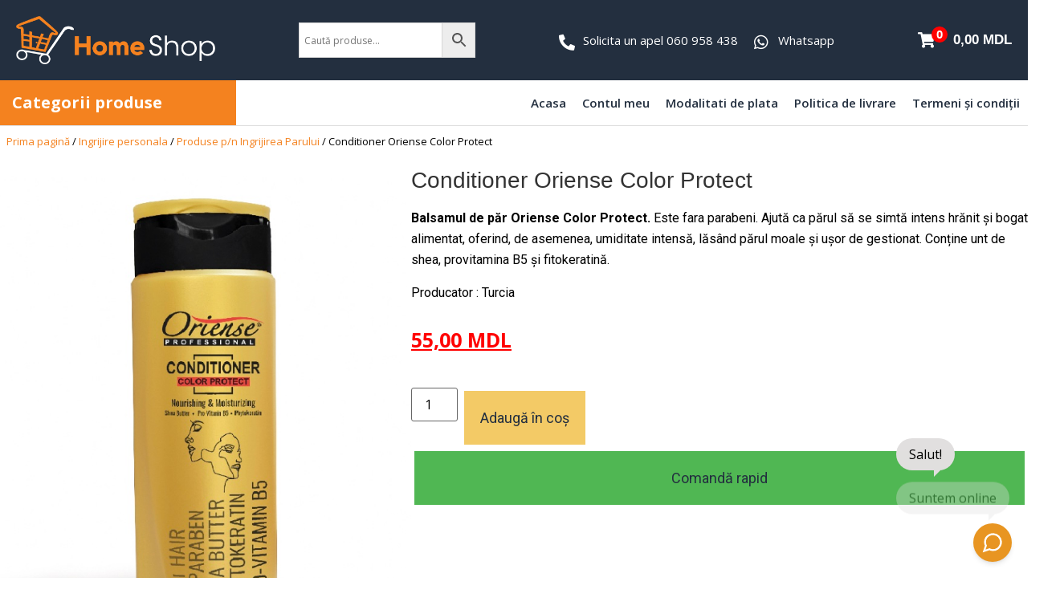

--- FILE ---
content_type: text/html; charset=UTF-8
request_url: https://homeshop.md/produs/conditioner-oriense-color-protect/
body_size: 36492
content:
<!doctype html>
<html dir="ltr" lang="ro-RO" prefix="og: https://ogp.me/ns#">
<head>
	<meta charset="UTF-8">
	<meta name="viewport" content="width=device-width, initial-scale=1">
	<link rel="profile" href="https://gmpg.org/xfn/11">
	<title>Conditioner Oriense Color Protect - Home Shop</title>
	<style>img:is([sizes="auto" i], [sizes^="auto," i]) { contain-intrinsic-size: 3000px 1500px }</style>
	
		<!-- All in One SEO 4.7.6 - aioseo.com -->
	<meta name="description" content="Balsamul de păr Oriense Color Protect. Este fara parabeni. Ajută ca părul să se simtă intens hrănit și bogat alimentat, oferind, de asemenea, umiditate intensă, lăsând părul moale și ușor de gestionat. Conține unt de shea, provitamina B5 și fitokeratină. Producator : Turcia" />
	<meta name="robots" content="max-image-preview:large" />
	<link rel="canonical" href="https://homeshop.md/produs/conditioner-oriense-color-protect/" />
	<meta name="generator" content="All in One SEO (AIOSEO) 4.7.6" />
		<meta property="og:locale" content="ro_RO" />
		<meta property="og:site_name" content="Home Shop - Electrocasnice de Bucătărie | Curățenie și Întreținere Casă | Accesorii" />
		<meta property="og:type" content="article" />
		<meta property="og:title" content="Conditioner Oriense Color Protect - Home Shop" />
		<meta property="og:description" content="Balsamul de păr Oriense Color Protect. Este fara parabeni. Ajută ca părul să se simtă intens hrănit și bogat alimentat, oferind, de asemenea, umiditate intensă, lăsând părul moale și ușor de gestionat. Conține unt de shea, provitamina B5 și fitokeratină. Producator : Turcia" />
		<meta property="og:url" content="https://homeshop.md/produs/conditioner-oriense-color-protect/" />
		<meta property="og:image" content="https://homeshop.md/wp-content/uploads/2022/09/homeshop-logo-white.png" />
		<meta property="og:image:secure_url" content="https://homeshop.md/wp-content/uploads/2022/09/homeshop-logo-white.png" />
		<meta property="article:published_time" content="2022-04-19T13:04:44+00:00" />
		<meta property="article:modified_time" content="2022-04-19T13:04:44+00:00" />
		<meta property="article:publisher" content="https://www.facebook.com/homeshop.md" />
		<meta name="twitter:card" content="summary_large_image" />
		<meta name="twitter:title" content="Conditioner Oriense Color Protect - Home Shop" />
		<meta name="twitter:description" content="Balsamul de păr Oriense Color Protect. Este fara parabeni. Ajută ca părul să se simtă intens hrănit și bogat alimentat, oferind, de asemenea, umiditate intensă, lăsând părul moale și ușor de gestionat. Conține unt de shea, provitamina B5 și fitokeratină. Producator : Turcia" />
		<meta name="twitter:image" content="https://homeshop.md/wp-content/uploads/2022/09/homeshop-logo-white.png" />
		<script type="application/ld+json" class="aioseo-schema">
			{"@context":"https:\/\/schema.org","@graph":[{"@type":"BreadcrumbList","@id":"https:\/\/homeshop.md\/produs\/conditioner-oriense-color-protect\/#breadcrumblist","itemListElement":[{"@type":"ListItem","@id":"https:\/\/homeshop.md\/#listItem","position":1,"name":"Prima pagin\u0103","item":"https:\/\/homeshop.md\/","nextItem":{"@type":"ListItem","@id":"https:\/\/homeshop.md\/produs\/conditioner-oriense-color-protect\/#listItem","name":"Conditioner Oriense Color Protect"}},{"@type":"ListItem","@id":"https:\/\/homeshop.md\/produs\/conditioner-oriense-color-protect\/#listItem","position":2,"name":"Conditioner Oriense Color Protect","previousItem":{"@type":"ListItem","@id":"https:\/\/homeshop.md\/#listItem","name":"Prima pagin\u0103"}}]},{"@type":"ItemPage","@id":"https:\/\/homeshop.md\/produs\/conditioner-oriense-color-protect\/#itempage","url":"https:\/\/homeshop.md\/produs\/conditioner-oriense-color-protect\/","name":"Conditioner Oriense Color Protect - Home Shop","description":"Balsamul de p\u0103r Oriense Color Protect. Este fara parabeni. Ajut\u0103 ca p\u0103rul s\u0103 se simt\u0103 intens hr\u0103nit \u0219i bogat alimentat, oferind, de asemenea, umiditate intens\u0103, l\u0103s\u00e2nd p\u0103rul moale \u0219i u\u0219or de gestionat. Con\u021bine unt de shea, provitamina B5 \u0219i fitokeratin\u0103. Producator : Turcia","inLanguage":"ro-RO","isPartOf":{"@id":"https:\/\/homeshop.md\/#website"},"breadcrumb":{"@id":"https:\/\/homeshop.md\/produs\/conditioner-oriense-color-protect\/#breadcrumblist"},"image":{"@type":"ImageObject","url":"https:\/\/homeshop.md\/wp-content\/uploads\/nc\/2022\/04\/balsam-pentru-par-vopsit.jpg","@id":"https:\/\/homeshop.md\/produs\/conditioner-oriense-color-protect\/#mainImage","width":680,"height":854,"caption":"Conditioner Oriense Color Protect"},"primaryImageOfPage":{"@id":"https:\/\/homeshop.md\/produs\/conditioner-oriense-color-protect\/#mainImage"},"datePublished":"2022-04-19T13:04:44+03:00","dateModified":"2022-04-19T13:04:44+03:00"},{"@type":"Organization","@id":"https:\/\/homeshop.md\/#organization","name":"Home Shop","description":"Electrocasnice de Buc\u0103t\u0103rie | Cur\u0103\u021benie \u0219i \u00centre\u021binere Cas\u0103 | Accesorii","url":"https:\/\/homeshop.md\/","telephone":"+37360958438","logo":{"@type":"ImageObject","url":"https:\/\/homeshop.md\/wp-content\/uploads\/2022\/09\/homeshop-logo-white.png","@id":"https:\/\/homeshop.md\/produs\/conditioner-oriense-color-protect\/#organizationLogo","width":879,"height":214},"image":{"@id":"https:\/\/homeshop.md\/produs\/conditioner-oriense-color-protect\/#organizationLogo"},"sameAs":["https:\/\/www.facebook.com\/homeshop.md","https:\/\/www.instagram.com\/home.shop.md\/"]},{"@type":"WebSite","@id":"https:\/\/homeshop.md\/#website","url":"https:\/\/homeshop.md\/","name":"Home Shop","description":"Electrocasnice de Buc\u0103t\u0103rie | Cur\u0103\u021benie \u0219i \u00centre\u021binere Cas\u0103 | Accesorii","inLanguage":"ro-RO","publisher":{"@id":"https:\/\/homeshop.md\/#organization"}}]}
		</script>
		<!-- All in One SEO -->

<link rel='dns-prefetch' href='//www.googletagmanager.com' />
<link rel="alternate" type="application/rss+xml" title="Home Shop &raquo; Flux" href="https://homeshop.md/feed/" />
<link rel="alternate" type="application/rss+xml" title="Home Shop &raquo; Flux comentarii" href="https://homeshop.md/comments/feed/" />
<script>
window._wpemojiSettings = {"baseUrl":"https:\/\/s.w.org\/images\/core\/emoji\/15.0.3\/72x72\/","ext":".png","svgUrl":"https:\/\/s.w.org\/images\/core\/emoji\/15.0.3\/svg\/","svgExt":".svg","source":{"concatemoji":"https:\/\/homeshop.md\/wp-includes\/js\/wp-emoji-release.min.js?ver=6.7.4"}};
/*! This file is auto-generated */
!function(i,n){var o,s,e;function c(e){try{var t={supportTests:e,timestamp:(new Date).valueOf()};sessionStorage.setItem(o,JSON.stringify(t))}catch(e){}}function p(e,t,n){e.clearRect(0,0,e.canvas.width,e.canvas.height),e.fillText(t,0,0);var t=new Uint32Array(e.getImageData(0,0,e.canvas.width,e.canvas.height).data),r=(e.clearRect(0,0,e.canvas.width,e.canvas.height),e.fillText(n,0,0),new Uint32Array(e.getImageData(0,0,e.canvas.width,e.canvas.height).data));return t.every(function(e,t){return e===r[t]})}function u(e,t,n){switch(t){case"flag":return n(e,"\ud83c\udff3\ufe0f\u200d\u26a7\ufe0f","\ud83c\udff3\ufe0f\u200b\u26a7\ufe0f")?!1:!n(e,"\ud83c\uddfa\ud83c\uddf3","\ud83c\uddfa\u200b\ud83c\uddf3")&&!n(e,"\ud83c\udff4\udb40\udc67\udb40\udc62\udb40\udc65\udb40\udc6e\udb40\udc67\udb40\udc7f","\ud83c\udff4\u200b\udb40\udc67\u200b\udb40\udc62\u200b\udb40\udc65\u200b\udb40\udc6e\u200b\udb40\udc67\u200b\udb40\udc7f");case"emoji":return!n(e,"\ud83d\udc26\u200d\u2b1b","\ud83d\udc26\u200b\u2b1b")}return!1}function f(e,t,n){var r="undefined"!=typeof WorkerGlobalScope&&self instanceof WorkerGlobalScope?new OffscreenCanvas(300,150):i.createElement("canvas"),a=r.getContext("2d",{willReadFrequently:!0}),o=(a.textBaseline="top",a.font="600 32px Arial",{});return e.forEach(function(e){o[e]=t(a,e,n)}),o}function t(e){var t=i.createElement("script");t.src=e,t.defer=!0,i.head.appendChild(t)}"undefined"!=typeof Promise&&(o="wpEmojiSettingsSupports",s=["flag","emoji"],n.supports={everything:!0,everythingExceptFlag:!0},e=new Promise(function(e){i.addEventListener("DOMContentLoaded",e,{once:!0})}),new Promise(function(t){var n=function(){try{var e=JSON.parse(sessionStorage.getItem(o));if("object"==typeof e&&"number"==typeof e.timestamp&&(new Date).valueOf()<e.timestamp+604800&&"object"==typeof e.supportTests)return e.supportTests}catch(e){}return null}();if(!n){if("undefined"!=typeof Worker&&"undefined"!=typeof OffscreenCanvas&&"undefined"!=typeof URL&&URL.createObjectURL&&"undefined"!=typeof Blob)try{var e="postMessage("+f.toString()+"("+[JSON.stringify(s),u.toString(),p.toString()].join(",")+"));",r=new Blob([e],{type:"text/javascript"}),a=new Worker(URL.createObjectURL(r),{name:"wpTestEmojiSupports"});return void(a.onmessage=function(e){c(n=e.data),a.terminate(),t(n)})}catch(e){}c(n=f(s,u,p))}t(n)}).then(function(e){for(var t in e)n.supports[t]=e[t],n.supports.everything=n.supports.everything&&n.supports[t],"flag"!==t&&(n.supports.everythingExceptFlag=n.supports.everythingExceptFlag&&n.supports[t]);n.supports.everythingExceptFlag=n.supports.everythingExceptFlag&&!n.supports.flag,n.DOMReady=!1,n.readyCallback=function(){n.DOMReady=!0}}).then(function(){return e}).then(function(){var e;n.supports.everything||(n.readyCallback(),(e=n.source||{}).concatemoji?t(e.concatemoji):e.wpemoji&&e.twemoji&&(t(e.twemoji),t(e.wpemoji)))}))}((window,document),window._wpemojiSettings);
</script>
<link rel='stylesheet' id='hello-elementor-theme-style-css' href='https://homeshop.md/wp-content/themes/hello-elementor/theme.min.css?ver=3.1.1' media='all' />
<link rel='stylesheet' id='elementor-frontend-css' href='https://homeshop.md/wp-content/plugins/elementor/assets/css/frontend.min.css?ver=3.25.10' media='all' />
<link rel='stylesheet' id='eael-general-css' href='https://homeshop.md/wp-content/plugins/essential-addons-for-elementor-lite/assets/front-end/css/view/general.min.css?ver=6.0.11' media='all' />
<link rel='stylesheet' id='eael-11157-css' href='https://homeshop.md/wp-content/uploads/essential-addons-elementor/eael-11157.css?ver=1650373484' media='all' />
<link rel='stylesheet' id='jet-menu-hello-css' href='https://homeshop.md/wp-content/plugins/jet-menu/integration/themes/hello-elementor/assets/css/style.css?ver=2.4.0' media='all' />
<style id='wp-emoji-styles-inline-css'>

	img.wp-smiley, img.emoji {
		display: inline !important;
		border: none !important;
		box-shadow: none !important;
		height: 1em !important;
		width: 1em !important;
		margin: 0 0.07em !important;
		vertical-align: -0.1em !important;
		background: none !important;
		padding: 0 !important;
	}
</style>
<link rel='stylesheet' id='wp-block-library-css' href='https://homeshop.md/wp-includes/css/dist/block-library/style.min.css?ver=6.7.4' media='all' />
<style id='classic-theme-styles-inline-css'>
/*! This file is auto-generated */
.wp-block-button__link{color:#fff;background-color:#32373c;border-radius:9999px;box-shadow:none;text-decoration:none;padding:calc(.667em + 2px) calc(1.333em + 2px);font-size:1.125em}.wp-block-file__button{background:#32373c;color:#fff;text-decoration:none}
</style>
<style id='global-styles-inline-css'>
:root{--wp--preset--aspect-ratio--square: 1;--wp--preset--aspect-ratio--4-3: 4/3;--wp--preset--aspect-ratio--3-4: 3/4;--wp--preset--aspect-ratio--3-2: 3/2;--wp--preset--aspect-ratio--2-3: 2/3;--wp--preset--aspect-ratio--16-9: 16/9;--wp--preset--aspect-ratio--9-16: 9/16;--wp--preset--color--black: #000000;--wp--preset--color--cyan-bluish-gray: #abb8c3;--wp--preset--color--white: #ffffff;--wp--preset--color--pale-pink: #f78da7;--wp--preset--color--vivid-red: #cf2e2e;--wp--preset--color--luminous-vivid-orange: #ff6900;--wp--preset--color--luminous-vivid-amber: #fcb900;--wp--preset--color--light-green-cyan: #7bdcb5;--wp--preset--color--vivid-green-cyan: #00d084;--wp--preset--color--pale-cyan-blue: #8ed1fc;--wp--preset--color--vivid-cyan-blue: #0693e3;--wp--preset--color--vivid-purple: #9b51e0;--wp--preset--gradient--vivid-cyan-blue-to-vivid-purple: linear-gradient(135deg,rgba(6,147,227,1) 0%,rgb(155,81,224) 100%);--wp--preset--gradient--light-green-cyan-to-vivid-green-cyan: linear-gradient(135deg,rgb(122,220,180) 0%,rgb(0,208,130) 100%);--wp--preset--gradient--luminous-vivid-amber-to-luminous-vivid-orange: linear-gradient(135deg,rgba(252,185,0,1) 0%,rgba(255,105,0,1) 100%);--wp--preset--gradient--luminous-vivid-orange-to-vivid-red: linear-gradient(135deg,rgba(255,105,0,1) 0%,rgb(207,46,46) 100%);--wp--preset--gradient--very-light-gray-to-cyan-bluish-gray: linear-gradient(135deg,rgb(238,238,238) 0%,rgb(169,184,195) 100%);--wp--preset--gradient--cool-to-warm-spectrum: linear-gradient(135deg,rgb(74,234,220) 0%,rgb(151,120,209) 20%,rgb(207,42,186) 40%,rgb(238,44,130) 60%,rgb(251,105,98) 80%,rgb(254,248,76) 100%);--wp--preset--gradient--blush-light-purple: linear-gradient(135deg,rgb(255,206,236) 0%,rgb(152,150,240) 100%);--wp--preset--gradient--blush-bordeaux: linear-gradient(135deg,rgb(254,205,165) 0%,rgb(254,45,45) 50%,rgb(107,0,62) 100%);--wp--preset--gradient--luminous-dusk: linear-gradient(135deg,rgb(255,203,112) 0%,rgb(199,81,192) 50%,rgb(65,88,208) 100%);--wp--preset--gradient--pale-ocean: linear-gradient(135deg,rgb(255,245,203) 0%,rgb(182,227,212) 50%,rgb(51,167,181) 100%);--wp--preset--gradient--electric-grass: linear-gradient(135deg,rgb(202,248,128) 0%,rgb(113,206,126) 100%);--wp--preset--gradient--midnight: linear-gradient(135deg,rgb(2,3,129) 0%,rgb(40,116,252) 100%);--wp--preset--font-size--small: 13px;--wp--preset--font-size--medium: 20px;--wp--preset--font-size--large: 36px;--wp--preset--font-size--x-large: 42px;--wp--preset--font-family--inter: "Inter", sans-serif;--wp--preset--font-family--cardo: Cardo;--wp--preset--spacing--20: 0.44rem;--wp--preset--spacing--30: 0.67rem;--wp--preset--spacing--40: 1rem;--wp--preset--spacing--50: 1.5rem;--wp--preset--spacing--60: 2.25rem;--wp--preset--spacing--70: 3.38rem;--wp--preset--spacing--80: 5.06rem;--wp--preset--shadow--natural: 6px 6px 9px rgba(0, 0, 0, 0.2);--wp--preset--shadow--deep: 12px 12px 50px rgba(0, 0, 0, 0.4);--wp--preset--shadow--sharp: 6px 6px 0px rgba(0, 0, 0, 0.2);--wp--preset--shadow--outlined: 6px 6px 0px -3px rgba(255, 255, 255, 1), 6px 6px rgba(0, 0, 0, 1);--wp--preset--shadow--crisp: 6px 6px 0px rgba(0, 0, 0, 1);}:where(.is-layout-flex){gap: 0.5em;}:where(.is-layout-grid){gap: 0.5em;}body .is-layout-flex{display: flex;}.is-layout-flex{flex-wrap: wrap;align-items: center;}.is-layout-flex > :is(*, div){margin: 0;}body .is-layout-grid{display: grid;}.is-layout-grid > :is(*, div){margin: 0;}:where(.wp-block-columns.is-layout-flex){gap: 2em;}:where(.wp-block-columns.is-layout-grid){gap: 2em;}:where(.wp-block-post-template.is-layout-flex){gap: 1.25em;}:where(.wp-block-post-template.is-layout-grid){gap: 1.25em;}.has-black-color{color: var(--wp--preset--color--black) !important;}.has-cyan-bluish-gray-color{color: var(--wp--preset--color--cyan-bluish-gray) !important;}.has-white-color{color: var(--wp--preset--color--white) !important;}.has-pale-pink-color{color: var(--wp--preset--color--pale-pink) !important;}.has-vivid-red-color{color: var(--wp--preset--color--vivid-red) !important;}.has-luminous-vivid-orange-color{color: var(--wp--preset--color--luminous-vivid-orange) !important;}.has-luminous-vivid-amber-color{color: var(--wp--preset--color--luminous-vivid-amber) !important;}.has-light-green-cyan-color{color: var(--wp--preset--color--light-green-cyan) !important;}.has-vivid-green-cyan-color{color: var(--wp--preset--color--vivid-green-cyan) !important;}.has-pale-cyan-blue-color{color: var(--wp--preset--color--pale-cyan-blue) !important;}.has-vivid-cyan-blue-color{color: var(--wp--preset--color--vivid-cyan-blue) !important;}.has-vivid-purple-color{color: var(--wp--preset--color--vivid-purple) !important;}.has-black-background-color{background-color: var(--wp--preset--color--black) !important;}.has-cyan-bluish-gray-background-color{background-color: var(--wp--preset--color--cyan-bluish-gray) !important;}.has-white-background-color{background-color: var(--wp--preset--color--white) !important;}.has-pale-pink-background-color{background-color: var(--wp--preset--color--pale-pink) !important;}.has-vivid-red-background-color{background-color: var(--wp--preset--color--vivid-red) !important;}.has-luminous-vivid-orange-background-color{background-color: var(--wp--preset--color--luminous-vivid-orange) !important;}.has-luminous-vivid-amber-background-color{background-color: var(--wp--preset--color--luminous-vivid-amber) !important;}.has-light-green-cyan-background-color{background-color: var(--wp--preset--color--light-green-cyan) !important;}.has-vivid-green-cyan-background-color{background-color: var(--wp--preset--color--vivid-green-cyan) !important;}.has-pale-cyan-blue-background-color{background-color: var(--wp--preset--color--pale-cyan-blue) !important;}.has-vivid-cyan-blue-background-color{background-color: var(--wp--preset--color--vivid-cyan-blue) !important;}.has-vivid-purple-background-color{background-color: var(--wp--preset--color--vivid-purple) !important;}.has-black-border-color{border-color: var(--wp--preset--color--black) !important;}.has-cyan-bluish-gray-border-color{border-color: var(--wp--preset--color--cyan-bluish-gray) !important;}.has-white-border-color{border-color: var(--wp--preset--color--white) !important;}.has-pale-pink-border-color{border-color: var(--wp--preset--color--pale-pink) !important;}.has-vivid-red-border-color{border-color: var(--wp--preset--color--vivid-red) !important;}.has-luminous-vivid-orange-border-color{border-color: var(--wp--preset--color--luminous-vivid-orange) !important;}.has-luminous-vivid-amber-border-color{border-color: var(--wp--preset--color--luminous-vivid-amber) !important;}.has-light-green-cyan-border-color{border-color: var(--wp--preset--color--light-green-cyan) !important;}.has-vivid-green-cyan-border-color{border-color: var(--wp--preset--color--vivid-green-cyan) !important;}.has-pale-cyan-blue-border-color{border-color: var(--wp--preset--color--pale-cyan-blue) !important;}.has-vivid-cyan-blue-border-color{border-color: var(--wp--preset--color--vivid-cyan-blue) !important;}.has-vivid-purple-border-color{border-color: var(--wp--preset--color--vivid-purple) !important;}.has-vivid-cyan-blue-to-vivid-purple-gradient-background{background: var(--wp--preset--gradient--vivid-cyan-blue-to-vivid-purple) !important;}.has-light-green-cyan-to-vivid-green-cyan-gradient-background{background: var(--wp--preset--gradient--light-green-cyan-to-vivid-green-cyan) !important;}.has-luminous-vivid-amber-to-luminous-vivid-orange-gradient-background{background: var(--wp--preset--gradient--luminous-vivid-amber-to-luminous-vivid-orange) !important;}.has-luminous-vivid-orange-to-vivid-red-gradient-background{background: var(--wp--preset--gradient--luminous-vivid-orange-to-vivid-red) !important;}.has-very-light-gray-to-cyan-bluish-gray-gradient-background{background: var(--wp--preset--gradient--very-light-gray-to-cyan-bluish-gray) !important;}.has-cool-to-warm-spectrum-gradient-background{background: var(--wp--preset--gradient--cool-to-warm-spectrum) !important;}.has-blush-light-purple-gradient-background{background: var(--wp--preset--gradient--blush-light-purple) !important;}.has-blush-bordeaux-gradient-background{background: var(--wp--preset--gradient--blush-bordeaux) !important;}.has-luminous-dusk-gradient-background{background: var(--wp--preset--gradient--luminous-dusk) !important;}.has-pale-ocean-gradient-background{background: var(--wp--preset--gradient--pale-ocean) !important;}.has-electric-grass-gradient-background{background: var(--wp--preset--gradient--electric-grass) !important;}.has-midnight-gradient-background{background: var(--wp--preset--gradient--midnight) !important;}.has-small-font-size{font-size: var(--wp--preset--font-size--small) !important;}.has-medium-font-size{font-size: var(--wp--preset--font-size--medium) !important;}.has-large-font-size{font-size: var(--wp--preset--font-size--large) !important;}.has-x-large-font-size{font-size: var(--wp--preset--font-size--x-large) !important;}
:where(.wp-block-post-template.is-layout-flex){gap: 1.25em;}:where(.wp-block-post-template.is-layout-grid){gap: 1.25em;}
:where(.wp-block-columns.is-layout-flex){gap: 2em;}:where(.wp-block-columns.is-layout-grid){gap: 2em;}
:root :where(.wp-block-pullquote){font-size: 1.5em;line-height: 1.6;}
</style>
<link rel='stylesheet' id='wqm-frontend-css' href='https://homeshop.md/wp-content/plugins/woocommerce-quantity-manager-pro/assets/css/frontend.min.css?ver=1.6.3' media='all' />
<style id='wqm-frontend-inline-css'>
:root {--wqm-border:#bfbfbf;--wqm-bg:#fbfbfb;--wqm-text:#111111;--wqm-sborder:#f3ca66;--wqm-sbg:#fff6e1;--wqm-stext:#111111;--wqm-hbg:#f3ca66;--wqm-htext:#111111;--wqm-br:0px;--wqm-bt:1px;}
</style>
<link rel='stylesheet' id='photoswipe-css' href='https://homeshop.md/wp-content/plugins/woocommerce/assets/css/photoswipe/photoswipe.min.css?ver=9.4.2' media='all' />
<link rel='stylesheet' id='photoswipe-default-skin-css' href='https://homeshop.md/wp-content/plugins/woocommerce/assets/css/photoswipe/default-skin/default-skin.min.css?ver=9.4.2' media='all' />
<link rel='stylesheet' id='woocommerce-layout-css' href='https://homeshop.md/wp-content/plugins/woocommerce/assets/css/woocommerce-layout.css?ver=9.4.2' media='all' />
<link rel='stylesheet' id='woocommerce-smallscreen-css' href='https://homeshop.md/wp-content/plugins/woocommerce/assets/css/woocommerce-smallscreen.css?ver=9.4.2' media='only screen and (max-width: 768px)' />
<link rel='stylesheet' id='woocommerce-general-css' href='https://homeshop.md/wp-content/plugins/woocommerce/assets/css/woocommerce.css?ver=9.4.2' media='all' />
<style id='woocommerce-inline-inline-css'>
.woocommerce form .form-row .required { visibility: visible; }
</style>
<link rel='stylesheet' id='aws-style-css' href='https://homeshop.md/wp-content/plugins/advanced-woo-search/assets/css/common.min.css?ver=3.22' media='all' />
<link rel='stylesheet' id='hello-elementor-css' href='https://homeshop.md/wp-content/themes/hello-elementor/style.min.css?ver=3.1.1' media='all' />
<link rel='stylesheet' id='hello-elementor-header-footer-css' href='https://homeshop.md/wp-content/themes/hello-elementor/header-footer.min.css?ver=3.1.1' media='all' />
<link rel='stylesheet' id='elementor-post-11134-css' href='https://homeshop.md/wp-content/uploads/elementor/css/post-11134.css?ver=1733010509' media='all' />
<link rel='stylesheet' id='jet-menu-public-styles-css' href='https://homeshop.md/wp-content/plugins/jet-menu/assets/public/css/public.css?ver=2.4.0' media='all' />
<link rel='stylesheet' id='jet-woo-builder-css' href='https://homeshop.md/wp-content/plugins/jet-woo-builder/assets/css/frontend.css?ver=2.1.4' media='all' />
<style id='jet-woo-builder-inline-css'>
@font-face {
				font-family: "WooCommerce";
				src: url("https://homeshop.md/wp-content/plugins/woocommerce/assets/fonts/WooCommerce.eot");
				src: url("https://homeshop.md/wp-content/plugins/woocommerce/assets/fonts/WooCommerce.eot?#iefix") format("embedded-opentype"),
					url("https://homeshop.md/wp-content/plugins/woocommerce/assets/fonts/WooCommerce.woff") format("woff"),
					url("https://homeshop.md/wp-content/plugins/woocommerce/assets/fonts/WooCommerce.ttf") format("truetype"),
					url("https://homeshop.md/wp-content/plugins/woocommerce/assets/fonts/WooCommerce.svg#WooCommerce") format("svg");
				font-weight: normal;
				font-style: normal;
			}
</style>
<link rel='stylesheet' id='jet-woo-builder-template-styles-css' href='https://homeshop.md/wp-content/plugins/jet-woo-builder/assets/css/templates.css?ver=2.1.4' media='all' />
<link rel='stylesheet' id='jet-woo-builder-frontend-css' href='https://homeshop.md/wp-content/plugins/jet-woo-builder/assets/css/lib/jetwoobuilder-frontend-font/css/jetwoobuilder-frontend-font.css?ver=2.1.4' media='all' />
<link rel='stylesheet' id='eael-10748-css' href='https://homeshop.md/wp-content/uploads/essential-addons-elementor/eael-10748.css?ver=1650373484' media='all' />
<link rel='stylesheet' id='elementor-post-10748-css' href='https://homeshop.md/wp-content/uploads/elementor/css/post-10748.css?ver=1733059782' media='all' />
<link rel='stylesheet' id='jet-blocks-css' href='https://homeshop.md/wp-content/uploads/elementor/css/custom-jet-blocks.css?ver=1.3.5' media='all' />
<link rel='stylesheet' id='elementor-icons-css' href='https://homeshop.md/wp-content/plugins/elementor/assets/lib/eicons/css/elementor-icons.min.css?ver=5.32.0' media='all' />
<style id='elementor-icons-inline-css'>

		.elementor-add-new-section .elementor-add-templately-promo-button{
            background-color: #5d4fff;
            background-image: url(https://homeshop.md/wp-content/plugins/essential-addons-for-elementor-lite/assets/admin/images/templately/logo-icon.svg);
            background-repeat: no-repeat;
            background-position: center center;
            position: relative;
        }
        
		.elementor-add-new-section .elementor-add-templately-promo-button > i{
            height: 12px;
        }
        
        body .elementor-add-new-section .elementor-add-section-area-button {
            margin-left: 0;
        }

		.elementor-add-new-section .elementor-add-templately-promo-button{
            background-color: #5d4fff;
            background-image: url(https://homeshop.md/wp-content/plugins/essential-addons-for-elementor-lite/assets/admin/images/templately/logo-icon.svg);
            background-repeat: no-repeat;
            background-position: center center;
            position: relative;
        }
        
		.elementor-add-new-section .elementor-add-templately-promo-button > i{
            height: 12px;
        }
        
        body .elementor-add-new-section .elementor-add-section-area-button {
            margin-left: 0;
        }

		.elementor-add-new-section .elementor-add-templately-promo-button{
            background-color: #5d4fff;
            background-image: url(https://homeshop.md/wp-content/plugins/essential-addons-for-elementor-lite/assets/admin/images/templately/logo-icon.svg);
            background-repeat: no-repeat;
            background-position: center center;
            position: relative;
        }
        
		.elementor-add-new-section .elementor-add-templately-promo-button > i{
            height: 12px;
        }
        
        body .elementor-add-new-section .elementor-add-section-area-button {
            margin-left: 0;
        }

		.elementor-add-new-section .elementor-add-templately-promo-button{
            background-color: #5d4fff;
            background-image: url(https://homeshop.md/wp-content/plugins/essential-addons-for-elementor-lite/assets/admin/images/templately/logo-icon.svg);
            background-repeat: no-repeat;
            background-position: center center;
            position: relative;
        }
        
		.elementor-add-new-section .elementor-add-templately-promo-button > i{
            height: 12px;
        }
        
        body .elementor-add-new-section .elementor-add-section-area-button {
            margin-left: 0;
        }
</style>
<link rel='stylesheet' id='swiper-css' href='https://homeshop.md/wp-content/plugins/elementor/assets/lib/swiper/v8/css/swiper.min.css?ver=8.4.5' media='all' />
<link rel='stylesheet' id='e-swiper-css' href='https://homeshop.md/wp-content/plugins/elementor/assets/css/conditionals/e-swiper.min.css?ver=3.25.10' media='all' />
<link rel='stylesheet' id='elementor-pro-css' href='https://homeshop.md/wp-content/plugins/elementor-pro/assets/css/frontend.min.css?ver=3.17.0' media='all' />
<link rel='stylesheet' id='elementor-post-10717-css' href='https://homeshop.md/wp-content/uploads/elementor/css/post-10717.css?ver=1757687675' media='all' />
<link rel='stylesheet' id='elementor-post-11157-css' href='https://homeshop.md/wp-content/uploads/elementor/css/post-11157.css?ver=1757688474' media='all' />
<link rel='stylesheet' id='e-woocommerce-notices-css' href='https://homeshop.md/wp-content/plugins/elementor-pro/assets/css/woocommerce-notices.min.css?ver=3.17.0' media='all' />
<link rel='stylesheet' id='hello-elementor-child-style-css' href='https://homeshop.md/wp-content/themes/mk-deck/style.css?ver=1.0.0' media='all' />
<link rel='stylesheet' id='google-fonts-1-css' href='https://fonts.googleapis.com/css?family=Open+Sans%3A100%2C100italic%2C200%2C200italic%2C300%2C300italic%2C400%2C400italic%2C500%2C500italic%2C600%2C600italic%2C700%2C700italic%2C800%2C800italic%2C900%2C900italic%7CRoboto%3A100%2C100italic%2C200%2C200italic%2C300%2C300italic%2C400%2C400italic%2C500%2C500italic%2C600%2C600italic%2C700%2C700italic%2C800%2C800italic%2C900%2C900italic&#038;display=auto&#038;subset=latin-ext&#038;ver=6.7.4' media='all' />
<link rel='stylesheet' id='elementor-icons-shared-0-css' href='https://homeshop.md/wp-content/plugins/elementor/assets/lib/font-awesome/css/fontawesome.min.css?ver=5.15.3' media='all' />
<link rel='stylesheet' id='elementor-icons-fa-solid-css' href='https://homeshop.md/wp-content/plugins/elementor/assets/lib/font-awesome/css/solid.min.css?ver=5.15.3' media='all' />
<link rel='stylesheet' id='elementor-icons-fa-brands-css' href='https://homeshop.md/wp-content/plugins/elementor/assets/lib/font-awesome/css/brands.min.css?ver=5.15.3' media='all' />
<link rel="preconnect" href="https://fonts.gstatic.com/" crossorigin><script src="https://homeshop.md/wp-includes/js/jquery/jquery.min.js?ver=3.7.1" id="jquery-core-js"></script>
<script src="https://homeshop.md/wp-includes/js/jquery/jquery-migrate.min.js?ver=3.4.1" id="jquery-migrate-js"></script>
<script id="gtmkit-js-before" data-cfasync="false" data-nowprocket="" data-cookieconsent="ignore">
		window.gtmkit_settings = {"datalayer_name":"dataLayer","console_log":false,"wc":{"use_sku":false,"pid_prefix":"","add_shipping_info":{"config":1},"add_payment_info":{"config":1},"view_item":{"config":0},"view_item_list":{"config":0},"wishlist":false,"css_selectors":{"product_list_select_item":".products .product:not(.product-category) a:not(.add_to_cart_button.ajax_add_to_cart,.add_to_wishlist),.wc-block-grid__products li:not(.product-category) a:not(.add_to_cart_button.ajax_add_to_cart,.add_to_wishlist),.woocommerce-grouped-product-list-item__label a:not(.add_to_wishlist)","product_list_element":".product,.wc-block-grid__product","product_list_exclude":"","product_list_add_to_cart":".add_to_cart_button.ajax_add_to_cart:not(.single_add_to_cart_button)"},"text":{"wp-block-handpicked-products":"Handpicked Products","wp-block-product-best-sellers":"Best Sellers","wp-block-product-category":"Product Category","wp-block-product-new":"New Products","wp-block-product-on-sale":"Products On Sale","wp-block-products-by-attribute":"Products By Attribute","wp-block-product-tag":"Product Tag","wp-block-product-top-rated":"Top Rated Products","shipping-tier-not-found":"Shipping tier not found","payment-method-not-found":"Payment method not found"}}};
		window.gtmkit_data = {"wc":{"currency":"MDL","is_cart":false,"is_checkout":false,"blocks":{}}};
		window.dataLayer = window.dataLayer || [];
				
</script>
<script src="https://homeshop.md/wp-content/plugins/woocommerce/assets/js/jquery-blockui/jquery.blockUI.min.js?ver=2.7.0-wc.9.4.2" id="jquery-blockui-js" defer data-wp-strategy="defer"></script>
<script id="wc-add-to-cart-js-extra">
var wc_add_to_cart_params = {"ajax_url":"\/wp-admin\/admin-ajax.php","wc_ajax_url":"\/?wc-ajax=%%endpoint%%","i18n_view_cart":"Vezi co\u0219ul","cart_url":"https:\/\/homeshop.md\/cos\/","is_cart":"","cart_redirect_after_add":"no"};
</script>
<script src="https://homeshop.md/wp-content/plugins/woocommerce/assets/js/frontend/add-to-cart.min.js?ver=9.4.2" id="wc-add-to-cart-js" defer data-wp-strategy="defer"></script>
<script src="https://homeshop.md/wp-content/plugins/woocommerce/assets/js/flexslider/jquery.flexslider.min.js?ver=2.7.2-wc.9.4.2" id="flexslider-js" defer data-wp-strategy="defer"></script>
<script src="https://homeshop.md/wp-content/plugins/woocommerce/assets/js/photoswipe/photoswipe.min.js?ver=4.1.1-wc.9.4.2" id="photoswipe-js" defer data-wp-strategy="defer"></script>
<script src="https://homeshop.md/wp-content/plugins/woocommerce/assets/js/photoswipe/photoswipe-ui-default.min.js?ver=4.1.1-wc.9.4.2" id="photoswipe-ui-default-js" defer data-wp-strategy="defer"></script>
<script id="wc-single-product-js-extra">
var wc_single_product_params = {"i18n_required_rating_text":"Te rog selecteaz\u0103 o evaluare","review_rating_required":"yes","flexslider":{"rtl":false,"animation":"slide","smoothHeight":true,"directionNav":false,"controlNav":"thumbnails","slideshow":false,"animationSpeed":500,"animationLoop":false,"allowOneSlide":false},"zoom_enabled":"","zoom_options":[],"photoswipe_enabled":"1","photoswipe_options":{"shareEl":false,"closeOnScroll":false,"history":false,"hideAnimationDuration":0,"showAnimationDuration":0},"flexslider_enabled":"1"};
</script>
<script src="https://homeshop.md/wp-content/plugins/woocommerce/assets/js/frontend/single-product.min.js?ver=9.4.2" id="wc-single-product-js" defer data-wp-strategy="defer"></script>
<script src="https://homeshop.md/wp-content/plugins/woocommerce/assets/js/js-cookie/js.cookie.min.js?ver=2.1.4-wc.9.4.2" id="js-cookie-js" defer data-wp-strategy="defer"></script>
<script id="woocommerce-js-extra">
var woocommerce_params = {"ajax_url":"\/wp-admin\/admin-ajax.php","wc_ajax_url":"\/?wc-ajax=%%endpoint%%"};
</script>
<script src="https://homeshop.md/wp-content/plugins/woocommerce/assets/js/frontend/woocommerce.min.js?ver=9.4.2" id="woocommerce-js" defer data-wp-strategy="defer"></script>
<script id="gtmkit-container-js-after" data-cfasync="false" data-nowprocket="" data-cookieconsent="ignore">
/* Google Tag Manager */
(function(w,d,s,l,i){w[l]=w[l]||[];w[l].push({'gtm.start':
new Date().getTime(),event:'gtm.js'});var f=d.getElementsByTagName(s)[0],
j=d.createElement(s),dl=l!='dataLayer'?'&l='+l:'';j.async=true;j.src=
'https://www.googletagmanager.com/gtm.js?id='+i+dl;f.parentNode.insertBefore(j,f);
})(window,document,'script','dataLayer','GTM-TGH6DF7P');
/* End Google Tag Manager */
</script>
<script src="https://homeshop.md/wp-content/plugins/gtm-kit/assets/integration/woocommerce.js?ver=2.2.1" id="gtmkit-woocommerce-js" defer data-wp-strategy="defer"></script>
<script id="gtmkit-datalayer-js-before" data-cfasync="false" data-nowprocket="" data-cookieconsent="ignore">
const gtmkit_dataLayer_content = {"pageType":"product-page","productType":"simple","event":"view_item","ecommerce":{"items":[{"id":"13901","item_id":"13901","item_name":"Conditioner Oriense Color Protect","currency":"MDL","price":55,"item_category":"Ingrijire personala","item_category2":"Produse p\/n Ingrijirea Parului"}],"value":55,"currency":"MDL"}};
dataLayer.push( gtmkit_dataLayer_content );
</script>
<link rel="https://api.w.org/" href="https://homeshop.md/wp-json/" /><link rel="alternate" title="JSON" type="application/json" href="https://homeshop.md/wp-json/wp/v2/product/13901" /><link rel="EditURI" type="application/rsd+xml" title="RSD" href="https://homeshop.md/xmlrpc.php?rsd" />
<meta name="generator" content="WordPress 6.7.4" />
<meta name="generator" content="WooCommerce 9.4.2" />
<link rel='shortlink' href='https://homeshop.md/?p=13901' />
<link rel="alternate" title="oEmbed (JSON)" type="application/json+oembed" href="https://homeshop.md/wp-json/oembed/1.0/embed?url=https%3A%2F%2Fhomeshop.md%2Fprodus%2Fconditioner-oriense-color-protect%2F" />
<link rel="alternate" title="oEmbed (XML)" type="text/xml+oembed" href="https://homeshop.md/wp-json/oembed/1.0/embed?url=https%3A%2F%2Fhomeshop.md%2Fprodus%2Fconditioner-oriense-color-protect%2F&#038;format=xml" />
<script type="text/javascript">
let buyone_ajax = {"ajaxurl":"https:\/\/homeshop.md\/wp-admin\/admin-ajax.php","variation":0,"tel_mask":"","work_mode":0,"success_action":5,"after_message_form":"","yandex_metrica":{"transfer_data_to_yandex_commerce":false,"data_layer":"dataLayer","goal_id":""},"add_an_order_to_woo_commerce":true};
window.dataLayer = window.dataLayer || [];
</script>
<script type="module" src="https://bubble.aichat.md/apif/serve/chatbot-script.js?UserID=722"></script>	<noscript><style>.woocommerce-product-gallery{ opacity: 1 !important; }</style></noscript>
	<meta name="generator" content="Elementor 3.25.10; features: e_optimized_control_loading; settings: css_print_method-external, google_font-enabled, font_display-auto">
<!-- Google Tag Manager -->
<script>(function(w,d,s,l,i){w[l]=w[l]||[];w[l].push({'gtm.start':
new Date().getTime(),event:'gtm.js'});var f=d.getElementsByTagName(s)[0],
j=d.createElement(s),dl=l!='dataLayer'?'&l='+l:'';j.async=true;j.src=
'https://www.googletagmanager.com/gtm.js?id='+i+dl;f.parentNode.insertBefore(j,f);
})(window,document,'script','dataLayer','GTM-5H354K4');</script>
<!-- End Google Tag Manager -->

<!-- Meta Pixel Code -->
<script type='text/javascript'>
!function(f,b,e,v,n,t,s){if(f.fbq)return;n=f.fbq=function(){n.callMethod?
n.callMethod.apply(n,arguments):n.queue.push(arguments)};if(!f._fbq)f._fbq=n;
n.push=n;n.loaded=!0;n.version='2.0';n.queue=[];t=b.createElement(e);t.async=!0;
t.src=v;s=b.getElementsByTagName(e)[0];s.parentNode.insertBefore(t,s)}(window,
document,'script','https://connect.facebook.net/en_US/fbevents.js?v=next');
</script>
<!-- End Meta Pixel Code -->

      <script type='text/javascript'>
        var url = window.location.origin + '?ob=open-bridge';
        fbq('set', 'openbridge', '1063977524950806', url);
      </script>
    <script type='text/javascript'>fbq('init', '1063977524950806', {}, {
    "agent": "wordpress-6.7.4-4.0.1"
})</script><script type='text/javascript'>
    fbq('track', 'PageView', []);
  </script>
<!-- Meta Pixel Code -->
<noscript>
<img height="1" width="1" style="display:none" alt="fbpx"
src="https://www.facebook.com/tr?id=1063977524950806&ev=PageView&noscript=1" />
</noscript>
<!-- End Meta Pixel Code -->
			<style>
				.e-con.e-parent:nth-of-type(n+4):not(.e-lazyloaded):not(.e-no-lazyload),
				.e-con.e-parent:nth-of-type(n+4):not(.e-lazyloaded):not(.e-no-lazyload) * {
					background-image: none !important;
				}
				@media screen and (max-height: 1024px) {
					.e-con.e-parent:nth-of-type(n+3):not(.e-lazyloaded):not(.e-no-lazyload),
					.e-con.e-parent:nth-of-type(n+3):not(.e-lazyloaded):not(.e-no-lazyload) * {
						background-image: none !important;
					}
				}
				@media screen and (max-height: 640px) {
					.e-con.e-parent:nth-of-type(n+2):not(.e-lazyloaded):not(.e-no-lazyload),
					.e-con.e-parent:nth-of-type(n+2):not(.e-lazyloaded):not(.e-no-lazyload) * {
						background-image: none !important;
					}
				}
			</style>
			<style class='wp-fonts-local'>
@font-face{font-family:Inter;font-style:normal;font-weight:300 900;font-display:fallback;src:url('https://homeshop.md/wp-content/plugins/woocommerce/assets/fonts/Inter-VariableFont_slnt,wght.woff2') format('woff2');font-stretch:normal;}
@font-face{font-family:Cardo;font-style:normal;font-weight:400;font-display:fallback;src:url('https://homeshop.md/wp-content/plugins/woocommerce/assets/fonts/cardo_normal_400.woff2') format('woff2');}
</style>
<link rel="icon" href="https://homeshop.md/wp-content/uploads/2022/09/cropped-favicon-homeshop-180x180-1-100x100.jpg" sizes="32x32" />
<link rel="icon" href="https://homeshop.md/wp-content/uploads/2022/09/cropped-favicon-homeshop-180x180-1.jpg" sizes="192x192" />
<link rel="apple-touch-icon" href="https://homeshop.md/wp-content/uploads/2022/09/cropped-favicon-homeshop-180x180-1.jpg" />
<meta name="msapplication-TileImage" content="https://homeshop.md/wp-content/uploads/2022/09/cropped-favicon-homeshop-180x180-1.jpg" />
		<style id="wp-custom-css">
			.e-wc-message-notice .woocommerce-message .button {
    border: 1px var(--message-border-type,solid) var(--message-border-color,#95ac3c);
    color: var(--message-buttons-normal-text-color,white);
	background-color: #95ac3c;
animation-timing-function: ease-in-out;
    animation-name: headShake;}

.elementor-menu-cart--items-indicator-bubble .elementor-menu-cart__toggle .elementor-button-icon .elementor-button-icon-qty[data-counter] {
    
    font-size: 12px;
}		</style>
			<meta name="google-site-verification" content="Ga4SURhiHjtGYr5f7f1CeYIWJaRRMFGtyEnkjq7eAgs" />
</head>
<body class="product-template-default single single-product postid-13901 wp-custom-logo theme-hello-elementor woocommerce woocommerce-page woocommerce-no-js jet-mega-menu-location e-wc-error-notice e-wc-message-notice e-wc-info-notice elementor-default elementor-kit-11134">

<!-- Google Tag Manager (noscript) -->
<noscript><iframe src="https://www.googletagmanager.com/ns.html?id=GTM-5H354K4"
height="0" width="0" style="display:none;visibility:hidden"></iframe></noscript>
<!-- End Google Tag Manager (noscript) -->

<a class="skip-link screen-reader-text" href="#content">Sari la conținut</a>

		<div data-elementor-type="header" data-elementor-id="10717" class="elementor elementor-10717 elementor-location-header" data-elementor-post-type="elementor_library">
					<div class="elementor-section-wrap">
						<div class="elementor-element elementor-element-6825481 elementor-hidden-mobile e-flex e-con-boxed e-con e-parent" data-id="6825481" data-element_type="container" data-settings="{&quot;background_background&quot;:&quot;classic&quot;}">
					<div class="e-con-inner">
				<div class="elementor-element elementor-element-f0082c6 elementor-widget__width-initial elementor-widget-tablet__width-initial elementor-widget elementor-widget-theme-site-logo elementor-widget-image" data-id="f0082c6" data-element_type="widget" data-widget_type="theme-site-logo.default">
				<div class="elementor-widget-container">
								<div class="elementor-image">
								<a href="https://homeshop.md">
			<img fetchpriority="high" width="879" height="214" src="https://homeshop.md/wp-content/uploads/2022/09/homeshop-logo-white.png" class="attachment-full size-full wp-image-10728" alt="" srcset="https://homeshop.md/wp-content/uploads/2022/09/homeshop-logo-white.png 879w,   https://homeshop.md/wp-content/uploads/2022/09/homeshop-logo-white-300x73.png 300w,   https://homeshop.md/wp-content/uploads/2022/09/homeshop-logo-white-768x187.png 768w" sizes="(max-width: 879px) 100vw, 879px" />				</a>
										</div>
						</div>
				</div>
				<div class="elementor-element elementor-element-0f88785 elementor-widget elementor-widget-aws" data-id="0f88785" data-element_type="widget" data-widget_type="aws.default">
				<div class="elementor-widget-container">
			<div class="aws-container" data-url="/?wc-ajax=aws_action" data-siteurl="https://homeshop.md" data-lang="" data-show-loader="true" data-show-more="true" data-show-page="true" data-ajax-search="true" data-show-clear="true" data-mobile-screen="false" data-use-analytics="false" data-min-chars="1" data-buttons-order="2" data-timeout="300" data-is-mobile="false" data-page-id="13901" data-tax="" ><form class="aws-search-form" action="https://homeshop.md/" method="get" role="search" ><div class="aws-wrapper"><label class="aws-search-label" for="691c6bc677e77">Caută produse...</label><input type="search" name="s" id="691c6bc677e77" value="" class="aws-search-field" placeholder="Caută produse..." autocomplete="off" /><input type="hidden" name="post_type" value="product"><input type="hidden" name="type_aws" value="true"><div class="aws-search-clear"><span>×</span></div><div class="aws-loader"></div></div><div class="aws-search-btn aws-form-btn"><span class="aws-search-btn_icon"><svg focusable="false" xmlns="http://www.w3.org/2000/svg" viewBox="0 0 24 24" width="24px"><path d="M15.5 14h-.79l-.28-.27C15.41 12.59 16 11.11 16 9.5 16 5.91 13.09 3 9.5 3S3 5.91 3 9.5 5.91 16 9.5 16c1.61 0 3.09-.59 4.23-1.57l.27.28v.79l5 4.99L20.49 19l-4.99-5zm-6 0C7.01 14 5 11.99 5 9.5S7.01 5 9.5 5 14 7.01 14 9.5 11.99 14 9.5 14z"></path></svg></span></div></form></div>		</div>
				</div>
				<div class="elementor-element elementor-element-df72633 elementor-icon-list--layout-inline elementor-widget__width-auto elementor-list-item-link-full_width elementor-widget elementor-widget-icon-list" data-id="df72633" data-element_type="widget" data-widget_type="icon-list.default">
				<div class="elementor-widget-container">
					<ul class="elementor-icon-list-items elementor-inline-items">
							<li class="elementor-icon-list-item elementor-inline-item">
											<a href="tel:060%20958%20438">

												<span class="elementor-icon-list-icon">
							<i aria-hidden="true" class="fas fa-phone-alt"></i>						</span>
										<span class="elementor-icon-list-text">Solicita un apel  060 958 438</span>
											</a>
									</li>
								<li class="elementor-icon-list-item elementor-inline-item">
											<a href="https://wa.me/37360958438">

												<span class="elementor-icon-list-icon">
							<i aria-hidden="true" class="fab fa-whatsapp"></i>						</span>
										<span class="elementor-icon-list-text">Whatsapp</span>
											</a>
									</li>
						</ul>
				</div>
				</div>
				<div class="elementor-element elementor-element-bbdbdf9 elementor-hidden-tablet elementor-hidden-mobile elementor-widget elementor-widget-jet-blocks-cart" data-id="bbdbdf9" data-element_type="widget" data-widget_type="jet-blocks-cart.default">
				<div class="elementor-widget-container">
			<div class="elementor-jet-blocks-cart jet-blocks"><div class="jet-blocks-cart jet-blocks-cart--slide-out-layout" data-settings="{&quot;triggerType&quot;:&quot;hover&quot;}">
	<div class="jet-blocks-cart__heading"><a href="https://homeshop.md/cos/" class="jet-blocks-cart__heading-link" title="View your shopping cart"><span class="jet-blocks-cart__icon jet-blocks-icon"><i aria-hidden="true" class="fas fa-shopping-cart"></i></span><span class="jet-blocks-cart__label">Coșul</span>		<span class="jet-blocks-cart__count"><span class="jet-blocks-cart__count-val">0</span></span>
				<span class="jet-blocks-cart__total"><span class="jet-blocks-cart__total-val">0,00&nbsp;MDL</span>
</span>
		</a></div>

	<div class="jet-blocks-cart__list">
	<div class="jet-blocks-cart__close-button jet-blocks-icon"><i aria-hidden="true" class="fas fa-times"></i></div>	<h4 class="jet-blocks-cart__list-title">Coșul meu</h4>	<div class="widget woocommerce widget_shopping_cart"><div class="widget_shopping_cart_content"></div></div></div>
</div></div>		</div>
				</div>
					</div>
				</div>
		<div class="elementor-element elementor-element-f4a63bc elementor-hidden-mobile e-flex e-con-boxed e-con e-parent" data-id="f4a63bc" data-element_type="container">
					<div class="e-con-inner">
		<div class="elementor-element elementor-element-0b2baba e-con-full e-flex e-con e-child" data-id="0b2baba" data-element_type="container" data-settings="{&quot;background_background&quot;:&quot;classic&quot;}">
				<div class="elementor-element elementor-element-69c5980 elementor-widget elementor-widget-heading" data-id="69c5980" data-element_type="widget" data-widget_type="heading.default">
				<div class="elementor-widget-container">
			<span class="elementor-heading-title elementor-size-default">Categorii produse</span>		</div>
				</div>
				</div>
		<div class="elementor-element elementor-element-bf13088 e-con-full e-flex e-con e-child" data-id="bf13088" data-element_type="container">
				<div class="elementor-element elementor-element-131ef97 elementor-nav-menu__align-right elementor-nav-menu--stretch elementor-nav-menu--dropdown-tablet elementor-nav-menu__text-align-aside elementor-nav-menu--toggle elementor-nav-menu--burger elementor-widget elementor-widget-nav-menu" data-id="131ef97" data-element_type="widget" data-settings="{&quot;full_width&quot;:&quot;stretch&quot;,&quot;layout&quot;:&quot;horizontal&quot;,&quot;submenu_icon&quot;:{&quot;value&quot;:&quot;&lt;i class=\&quot;fas fa-caret-down\&quot;&gt;&lt;\/i&gt;&quot;,&quot;library&quot;:&quot;fa-solid&quot;},&quot;toggle&quot;:&quot;burger&quot;}" data-widget_type="nav-menu.default">
				<div class="elementor-widget-container">
						<nav class="elementor-nav-menu--main elementor-nav-menu__container elementor-nav-menu--layout-horizontal e--pointer-none">
				<ul id="menu-1-131ef97" class="elementor-nav-menu"><li class="menu-item menu-item-type-post_type menu-item-object-page menu-item-home menu-item-11237"><a href="https://homeshop.md/" class="elementor-item">Acasa</a></li>
<li class="menu-item menu-item-type-post_type menu-item-object-page menu-item-11373"><a href="https://homeshop.md/contul-meu/" class="elementor-item">Contul meu</a></li>
<li class="menu-item menu-item-type-post_type menu-item-object-page menu-item-11751"><a href="https://homeshop.md/modalitati-de-plata/" class="elementor-item">Modalitati de plata</a></li>
<li class="menu-item menu-item-type-post_type menu-item-object-page menu-item-11752"><a href="https://homeshop.md/politica-de-livrare/" class="elementor-item">Politica de livrare</a></li>
<li class="menu-item menu-item-type-post_type menu-item-object-page menu-item-11376"><a href="https://homeshop.md/termeni-si-conditii/" class="elementor-item">Termeni și condiții</a></li>
</ul>			</nav>
					<div class="elementor-menu-toggle" role="button" tabindex="0" aria-label="Menu Toggle" aria-expanded="false">
			<i aria-hidden="true" role="presentation" class="elementor-menu-toggle__icon--open eicon-menu-bar"></i><i aria-hidden="true" role="presentation" class="elementor-menu-toggle__icon--close eicon-close"></i>			<span class="elementor-screen-only">Meniu</span>
		</div>
					<nav class="elementor-nav-menu--dropdown elementor-nav-menu__container" aria-hidden="true">
				<ul id="menu-2-131ef97" class="elementor-nav-menu"><li class="menu-item menu-item-type-post_type menu-item-object-page menu-item-home menu-item-11237"><a href="https://homeshop.md/" class="elementor-item" tabindex="-1">Acasa</a></li>
<li class="menu-item menu-item-type-post_type menu-item-object-page menu-item-11373"><a href="https://homeshop.md/contul-meu/" class="elementor-item" tabindex="-1">Contul meu</a></li>
<li class="menu-item menu-item-type-post_type menu-item-object-page menu-item-11751"><a href="https://homeshop.md/modalitati-de-plata/" class="elementor-item" tabindex="-1">Modalitati de plata</a></li>
<li class="menu-item menu-item-type-post_type menu-item-object-page menu-item-11752"><a href="https://homeshop.md/politica-de-livrare/" class="elementor-item" tabindex="-1">Politica de livrare</a></li>
<li class="menu-item menu-item-type-post_type menu-item-object-page menu-item-11376"><a href="https://homeshop.md/termeni-si-conditii/" class="elementor-item" tabindex="-1">Termeni și condiții</a></li>
</ul>			</nav>
				</div>
				</div>
				</div>
					</div>
				</div>
		<div class="elementor-element elementor-element-3c6370c elementor-hidden-desktop elementor-hidden-tablet e-flex e-con-boxed e-con e-parent" data-id="3c6370c" data-element_type="container" data-settings="{&quot;background_background&quot;:&quot;classic&quot;}">
					<div class="e-con-inner">
		<div class="elementor-element elementor-element-21ada2e e-con-full e-flex e-con e-child" data-id="21ada2e" data-element_type="container">
				<div class="elementor-element elementor-element-2e2391a elementor-widget elementor-widget-theme-site-logo elementor-widget-image" data-id="2e2391a" data-element_type="widget" data-widget_type="theme-site-logo.default">
				<div class="elementor-widget-container">
								<div class="elementor-image">
								<a href="https://homeshop.md">
			<img fetchpriority="high" width="879" height="214" src="https://homeshop.md/wp-content/uploads/2022/09/homeshop-logo-white.png" class="attachment-full size-full wp-image-10728" alt="" srcset="https://homeshop.md/wp-content/uploads/2022/09/homeshop-logo-white.png 879w,   https://homeshop.md/wp-content/uploads/2022/09/homeshop-logo-white-300x73.png 300w,   https://homeshop.md/wp-content/uploads/2022/09/homeshop-logo-white-768x187.png 768w" sizes="(max-width: 879px) 100vw, 879px" />				</a>
										</div>
						</div>
				</div>
				</div>
		<div class="elementor-element elementor-element-7ca8262 e-con-full e-flex e-con e-child" data-id="7ca8262" data-element_type="container">
				<div class="elementor-element elementor-element-a03d1dc elementor-icon-list--layout-inline elementor-mobile-align-right elementor-widget-mobile__width-auto elementor-hidden-desktop elementor-hidden-tablet elementor-hidden-mobile elementor-list-item-link-full_width elementor-widget elementor-widget-icon-list" data-id="a03d1dc" data-element_type="widget" data-widget_type="icon-list.default">
				<div class="elementor-widget-container">
					<ul class="elementor-icon-list-items elementor-inline-items">
							<li class="elementor-icon-list-item elementor-inline-item">
											<a href="#elementor-action%3Aaction%3Dpopup%3Aopen%26settings%3DeyJpZCI6IjExMTQ2IiwidG9nZ2xlIjpmYWxzZX0%3D">

											<span class="elementor-icon-list-text"></span>
											</a>
									</li>
								<li class="elementor-icon-list-item elementor-inline-item">
											<a href="https://homeshop.md/contul-meu/">

												<span class="elementor-icon-list-icon">
							<i aria-hidden="true" class="fas fa-user-alt"></i>						</span>
										<span class="elementor-icon-list-text"></span>
											</a>
									</li>
						</ul>
				</div>
				</div>
				<div class="elementor-element elementor-element-75240a8 elementor-hidden-desktop elementor-hidden-tablet elementor-widget elementor-widget-jet-blocks-cart" data-id="75240a8" data-element_type="widget" data-settings="{&quot;_animation_mobile&quot;:&quot;none&quot;}" data-widget_type="jet-blocks-cart.default">
				<div class="elementor-widget-container">
			<div class="elementor-jet-blocks-cart jet-blocks"><div class="jet-blocks-cart jet-blocks-cart--slide-out-layout" data-settings="{&quot;triggerType&quot;:&quot;click&quot;}">
	<div class="jet-blocks-cart__heading"><a href="https://homeshop.md/cos/" class="jet-blocks-cart__heading-link" title="View your shopping cart"><span class="jet-blocks-cart__icon jet-blocks-icon"><i aria-hidden="true" class="fas fa-shopping-cart"></i></span><span class="jet-blocks-cart__label">Coșul</span>		<span class="jet-blocks-cart__count"><span class="jet-blocks-cart__count-val">0</span></span>
		</a></div>

	<div class="jet-blocks-cart__list">
	<div class="jet-blocks-cart__close-button jet-blocks-icon"><i aria-hidden="true" class="fas fa-times"></i></div>	<h4 class="jet-blocks-cart__list-title">Coșul meu</h4>	<div class="widget woocommerce widget_shopping_cart"><div class="widget_shopping_cart_content"></div></div></div>
</div></div>		</div>
				</div>
				<div class="elementor-element elementor-element-d09b2bc elementor-widget elementor-widget-jet-mobile-menu" data-id="d09b2bc" data-element_type="widget" data-widget_type="jet-mobile-menu.default">
				<div class="elementor-widget-container">
			<div  id="jet-mobile-menu-691c6bc6ce845" class="jet-mobile-menu jet-mobile-menu--location-elementor" data-menu-id="23" data-menu-options="{&quot;menuUniqId&quot;:&quot;691c6bc6ce845&quot;,&quot;menuId&quot;:&quot;23&quot;,&quot;mobileMenuId&quot;:&quot;23&quot;,&quot;location&quot;:&quot;elementor&quot;,&quot;menuLocation&quot;:false,&quot;menuLayout&quot;:&quot;slide-out&quot;,&quot;togglePosition&quot;:&quot;default&quot;,&quot;menuPosition&quot;:&quot;left&quot;,&quot;headerTemplate&quot;:&quot;&quot;,&quot;beforeTemplate&quot;:&quot;&quot;,&quot;afterTemplate&quot;:&quot;&quot;,&quot;useBreadcrumb&quot;:true,&quot;breadcrumbPath&quot;:&quot;full&quot;,&quot;toggleText&quot;:&quot;&quot;,&quot;toggleLoader&quot;:false,&quot;backText&quot;:&quot;&quot;,&quot;itemIconVisible&quot;:true,&quot;itemBadgeVisible&quot;:false,&quot;itemDescVisible&quot;:false,&quot;loaderColor&quot;:&quot;#3a3a3a&quot;,&quot;subTrigger&quot;:&quot;item&quot;,&quot;subOpenLayout&quot;:&quot;slide-in&quot;,&quot;closeAfterNavigate&quot;:false}">
			<mobile-menu></mobile-menu><div class="jet-mobile-menu__refs"><div ref="toggleClosedIcon"><i class="fas fa-bars"></i></div><div ref="toggleOpenedIcon"><i class="fas fa-times"></i></div><div ref="closeIcon"><i class="fas fa-times"></i></div><div ref="backIcon"><i class="fas fa-angle-left"></i></div><div ref="dropdownIcon"><i class="fas fa-angle-right"></i></div><div ref="dropdownOpenedIcon"><i class="fas fa-angle-down"></i></div><div ref="breadcrumbIcon"><i class="fas fa-angle-right"></i></div></div></div><script id="jetMenuMobileWidgetRenderData691c6bc6ce845" type="text/javascript">
            window.jetMenuMobileWidgetRenderData691c6bc6ce845={"items":{"item-16635":{"id":"item-16635","name":"Accesorii","attrTitle":false,"description":"","url":"https:\/\/homeshop.md\/categorie\/accesorii\/","target":false,"xfn":false,"itemParent":false,"itemId":16635,"megaTemplateId":false,"megaContent":false,"megaContentType":"default","open":false,"badgeContent":false,"itemIcon":"","classes":[""],"children":{"item-16636":{"id":"item-16636","name":"Brichete","attrTitle":false,"description":"","url":"https:\/\/homeshop.md\/categorie\/accesorii\/brichete\/","target":false,"xfn":false,"itemParent":"item-16635","itemId":16636,"megaTemplateId":false,"megaContent":false,"megaContentType":"default","open":false,"badgeContent":false,"itemIcon":"","classes":[""]},"item-16637":{"id":"item-16637","name":"Ceasuri","attrTitle":false,"description":"","url":"https:\/\/homeshop.md\/categorie\/accesorii\/ceasuri\/","target":false,"xfn":false,"itemParent":"item-16635","itemId":16637,"megaTemplateId":false,"megaContent":false,"megaContentType":"default","open":false,"badgeContent":false,"itemIcon":"","classes":[""]},"item-16638":{"id":"item-16638","name":"Curele, Manusi","attrTitle":false,"description":"","url":"https:\/\/homeshop.md\/categorie\/accesorii\/curele\/","target":false,"xfn":false,"itemParent":"item-16635","itemId":16638,"megaTemplateId":false,"megaContent":false,"megaContentType":"default","open":false,"badgeContent":false,"itemIcon":"","classes":[""]},"item-16639":{"id":"item-16639","name":"Esarfe, saluri, fulare","attrTitle":false,"description":"","url":"https:\/\/homeshop.md\/categorie\/accesorii\/esarfe-saluri-fulare\/","target":false,"xfn":false,"itemParent":"item-16635","itemId":16639,"megaTemplateId":false,"megaContent":false,"megaContentType":"default","open":false,"badgeContent":false,"itemIcon":"","classes":[""]},"item-16640":{"id":"item-16640","name":"Fotolii Puf","attrTitle":false,"description":"","url":"https:\/\/homeshop.md\/categorie\/accesorii\/fotolii-puf\/","target":false,"xfn":false,"itemParent":"item-16635","itemId":16640,"megaTemplateId":false,"megaContent":false,"megaContentType":"default","open":false,"badgeContent":false,"itemIcon":"","classes":[""]},"item-16641":{"id":"item-16641","name":"Oglinzi","attrTitle":false,"description":"","url":"https:\/\/homeshop.md\/categorie\/accesorii\/oglinzi\/","target":false,"xfn":false,"itemParent":"item-16635","itemId":16641,"megaTemplateId":false,"megaContent":false,"megaContentType":"default","open":false,"badgeContent":false,"itemIcon":"","classes":[""]},"item-16676":{"id":"item-16676","name":"Portofele","attrTitle":false,"description":"","url":"https:\/\/homeshop.md\/categorie\/accesorii\/portofele\/","target":false,"xfn":false,"itemParent":"item-16635","itemId":16676,"megaTemplateId":false,"megaContent":false,"megaContentType":"default","open":false,"badgeContent":false,"itemIcon":"","classes":[""]},"item-16677":{"id":"item-16677","name":"Rucsacuri,Genti","attrTitle":false,"description":"","url":"https:\/\/homeshop.md\/categorie\/accesorii\/rucsacurigenti\/","target":false,"xfn":false,"itemParent":"item-16635","itemId":16677,"megaTemplateId":false,"megaContent":false,"megaContentType":"default","open":false,"badgeContent":false,"itemIcon":"","classes":[""]},"item-16678":{"id":"item-16678","name":"Umbrele,Huse,Pelerine","attrTitle":false,"description":"","url":"https:\/\/homeshop.md\/categorie\/accesorii\/umbrele\/","target":false,"xfn":false,"itemParent":"item-16635","itemId":16678,"megaTemplateId":false,"megaContent":false,"megaContentType":"default","open":false,"badgeContent":false,"itemIcon":"","classes":[""]}}},"item-16642":{"id":"item-16642","name":"Aparate de uz casnic","attrTitle":false,"description":"","url":"https:\/\/homeshop.md\/categorie\/aparate-de-uz-casnic\/","target":false,"xfn":false,"itemParent":false,"itemId":16642,"megaTemplateId":false,"megaContent":false,"megaContentType":"default","open":false,"badgeContent":false,"itemIcon":"","classes":[""],"children":{"item-16643":{"id":"item-16643","name":"Accesorii baie","attrTitle":false,"description":"","url":"https:\/\/homeshop.md\/categorie\/aparate-de-uz-casnic\/accesorii-baie\/","target":false,"xfn":false,"itemParent":"item-16642","itemId":16643,"megaTemplateId":false,"megaContent":false,"megaContentType":"default","open":false,"badgeContent":false,"itemIcon":"","classes":[""]},"item-16644":{"id":"item-16644","name":"Aspiratoare","attrTitle":false,"description":"","url":"https:\/\/homeshop.md\/categorie\/aparate-de-uz-casnic\/aspiratoare\/","target":false,"xfn":false,"itemParent":"item-16642","itemId":16644,"megaTemplateId":false,"megaContent":false,"megaContentType":"default","open":false,"badgeContent":false,"itemIcon":"","classes":[""]},"item-16645":{"id":"item-16645","name":"Dispozitive Anti-Insecte","attrTitle":false,"description":"","url":"https:\/\/homeshop.md\/categorie\/aparate-de-uz-casnic\/dispozitive-anti-insecte\/","target":false,"xfn":false,"itemParent":"item-16642","itemId":16645,"megaTemplateId":false,"megaContent":false,"megaContentType":"default","open":false,"badgeContent":false,"itemIcon":"","classes":[""]},"item-16646":{"id":"item-16646","name":"Dispozitive de \u00eendep\u0103rtare a scamelor","attrTitle":false,"description":"","url":"https:\/\/homeshop.md\/categorie\/aparate-de-uz-casnic\/dispozitive-de-indepartare-a-scamelor\/","target":false,"xfn":false,"itemParent":"item-16642","itemId":16646,"megaTemplateId":false,"megaContent":false,"megaContentType":"default","open":false,"badgeContent":false,"itemIcon":"","classes":[""]},"item-16647":{"id":"item-16647","name":"Fiare de calcat","attrTitle":false,"description":"","url":"https:\/\/homeshop.md\/categorie\/aparate-de-uz-casnic\/fiare-de-calcat\/","target":false,"xfn":false,"itemParent":"item-16642","itemId":16647,"megaTemplateId":false,"megaContent":false,"megaContentType":"default","open":false,"badgeContent":false,"itemIcon":"","classes":[""]},"item-16648":{"id":"item-16648","name":"Incalzitoare","attrTitle":false,"description":"","url":"https:\/\/homeshop.md\/categorie\/aparate-de-uz-casnic\/incalzitoare\/","target":false,"xfn":false,"itemParent":"item-16642","itemId":16648,"megaTemplateId":false,"megaContent":false,"megaContentType":"default","open":false,"badgeContent":false,"itemIcon":"","classes":[""]},"item-16649":{"id":"item-16649","name":"Mese de calcat si huse","attrTitle":false,"description":"","url":"https:\/\/homeshop.md\/categorie\/aparate-de-uz-casnic\/mese-de-calcat-si-huse\/","target":false,"xfn":false,"itemParent":"item-16642","itemId":16649,"megaTemplateId":false,"megaContent":false,"megaContentType":"default","open":false,"badgeContent":false,"itemIcon":"","classes":[""]},"item-16650":{"id":"item-16650","name":"Mese Mic Dejun","attrTitle":false,"description":"","url":"https:\/\/homeshop.md\/categorie\/aparate-de-uz-casnic\/mese-mic-dejun\/","target":false,"xfn":false,"itemParent":"item-16642","itemId":16650,"megaTemplateId":false,"megaContent":false,"megaContentType":"default","open":false,"badgeContent":false,"itemIcon":"","classes":[""]},"item-16651":{"id":"item-16651","name":"Organizatoare pentru casa,haine si incaltaminte","attrTitle":false,"description":"","url":"https:\/\/homeshop.md\/categorie\/aparate-de-uz-casnic\/organizatoare-casa-haine-incaltaminte\/","target":false,"xfn":false,"itemParent":"item-16642","itemId":16651,"megaTemplateId":false,"megaContent":false,"megaContentType":"default","open":false,"badgeContent":false,"itemIcon":"","classes":[""]},"item-16679":{"id":"item-16679","name":"Purificatoare\/Umidificatoare\/Aromatizatoare","attrTitle":false,"description":"","url":"https:\/\/homeshop.md\/categorie\/aparate-de-uz-casnic\/purificatoare-umidificatoare-aromatizatoare\/","target":false,"xfn":false,"itemParent":"item-16642","itemId":16679,"megaTemplateId":false,"megaContent":false,"megaContentType":"default","open":false,"badgeContent":false,"itemIcon":"","classes":[""]},"item-16680":{"id":"item-16680","name":"Robinete Electrice","attrTitle":false,"description":"","url":"https:\/\/homeshop.md\/categorie\/aparate-de-uz-casnic\/robinete-electrice\/","target":false,"xfn":false,"itemParent":"item-16642","itemId":16680,"megaTemplateId":false,"megaContent":false,"megaContentType":"default","open":false,"badgeContent":false,"itemIcon":"","classes":[""]},"item-16681":{"id":"item-16681","name":"Termostate de camera","attrTitle":false,"description":"","url":"https:\/\/homeshop.md\/categorie\/aparate-de-uz-casnic\/termostate-de-camera\/","target":false,"xfn":false,"itemParent":"item-16642","itemId":16681,"megaTemplateId":false,"megaContent":false,"megaContentType":"default","open":false,"badgeContent":false,"itemIcon":"","classes":[""]},"item-16682":{"id":"item-16682","name":"Uscatoare pentru haine","attrTitle":false,"description":"","url":"https:\/\/homeshop.md\/categorie\/aparate-de-uz-casnic\/uscatoare-pentru-haine\/","target":false,"xfn":false,"itemParent":"item-16642","itemId":16682,"megaTemplateId":false,"megaContent":false,"megaContentType":"default","open":false,"badgeContent":false,"itemIcon":"","classes":[""]}}},"item-16693":{"id":"item-16693","name":"Cadouri","attrTitle":false,"description":"","url":"https:\/\/homeshop.md\/categorie\/cadouri\/","target":false,"xfn":false,"itemParent":false,"itemId":16693,"megaTemplateId":false,"megaContent":false,"megaContentType":"default","open":false,"badgeContent":false,"itemIcon":"","classes":[""]},"item-16694":{"id":"item-16694","name":"Camping &amp; Sport","attrTitle":false,"description":"","url":"https:\/\/homeshop.md\/categorie\/camping-sport\/","target":false,"xfn":false,"itemParent":false,"itemId":16694,"megaTemplateId":false,"megaContent":false,"megaContentType":"default","open":false,"badgeContent":false,"itemIcon":"","classes":[""]},"item-16652":{"id":"item-16652","name":"Curatenie &amp; Intretinere Casa","attrTitle":false,"description":"","url":"https:\/\/homeshop.md\/categorie\/curatenie-intretinere-casa\/","target":false,"xfn":false,"itemParent":false,"itemId":16652,"megaTemplateId":false,"megaContent":false,"megaContentType":"default","open":false,"badgeContent":false,"itemIcon":"","classes":[""],"children":{"item-16653":{"id":"item-16653","name":"Detergenti &amp; Balsamuri","attrTitle":false,"description":"","url":"https:\/\/homeshop.md\/categorie\/curatenie-intretinere-casa\/detergenti-balsamuri\/","target":false,"xfn":false,"itemParent":"item-16652","itemId":16653,"megaTemplateId":false,"megaContent":false,"megaContentType":"default","open":false,"badgeContent":false,"itemIcon":"","classes":[""]},"item-16654":{"id":"item-16654","name":"Dezinfectante","attrTitle":false,"description":"","url":"https:\/\/homeshop.md\/categorie\/curatenie-intretinere-casa\/dezinfectante\/","target":false,"xfn":false,"itemParent":"item-16652","itemId":16654,"megaTemplateId":false,"megaContent":false,"megaContentType":"default","open":false,"badgeContent":false,"itemIcon":"","classes":[""]},"item-16655":{"id":"item-16655","name":"Mopuri, Teuri","attrTitle":false,"description":"","url":"https:\/\/homeshop.md\/categorie\/curatenie-intretinere-casa\/mopuri-teuri\/","target":false,"xfn":false,"itemParent":"item-16652","itemId":16655,"megaTemplateId":false,"megaContent":false,"megaContentType":"default","open":false,"badgeContent":false,"itemIcon":"","classes":[""]},"item-16656":{"id":"item-16656","name":"Pentru Exterior","attrTitle":false,"description":"","url":"https:\/\/homeshop.md\/categorie\/curatenie-intretinere-casa\/pentru-exterior\/","target":false,"xfn":false,"itemParent":"item-16652","itemId":16656,"megaTemplateId":false,"megaContent":false,"megaContentType":"default","open":false,"badgeContent":false,"itemIcon":"","classes":[""]},"item-16683":{"id":"item-16683","name":"Produse de curatat","attrTitle":false,"description":"","url":"https:\/\/homeshop.md\/categorie\/curatenie-intretinere-casa\/produse-de-curatat\/","target":false,"xfn":false,"itemParent":"item-16652","itemId":16683,"megaTemplateId":false,"megaContent":false,"megaContentType":"default","open":false,"badgeContent":false,"itemIcon":"","classes":[""]}}},"item-16657":{"id":"item-16657","name":"Electrocasnice de Bucatarie","attrTitle":false,"description":"","url":"https:\/\/homeshop.md\/categorie\/electrocasnice-de-bucatarie\/","target":false,"xfn":false,"itemParent":false,"itemId":16657,"megaTemplateId":false,"megaContent":false,"megaContentType":"default","open":false,"badgeContent":false,"itemIcon":"","classes":[""],"children":{"item-16658":{"id":"item-16658","name":"Aparate de vidat","attrTitle":false,"description":"","url":"https:\/\/homeshop.md\/categorie\/electrocasnice-de-bucatarie\/aparate-de-vidat\/","target":false,"xfn":false,"itemParent":"item-16657","itemId":16658,"megaTemplateId":false,"megaContent":false,"megaContentType":"default","open":false,"badgeContent":false,"itemIcon":"","classes":[""]},"item-16659":{"id":"item-16659","name":"Aparate pentru cafea","attrTitle":false,"description":"","url":"https:\/\/homeshop.md\/categorie\/electrocasnice-de-bucatarie\/aparate-pentru-cafea\/","target":false,"xfn":false,"itemParent":"item-16657","itemId":16659,"megaTemplateId":false,"megaContent":false,"megaContentType":"default","open":false,"badgeContent":false,"itemIcon":"","classes":[""]},"item-16660":{"id":"item-16660","name":"Aparate pentru vafe si sandwich","attrTitle":false,"description":"","url":"https:\/\/homeshop.md\/categorie\/electrocasnice-de-bucatarie\/aparate-pentru-vafe-si-sandwich\/","target":false,"xfn":false,"itemParent":"item-16657","itemId":16660,"megaTemplateId":false,"megaContent":false,"megaContentType":"default","open":false,"badgeContent":false,"itemIcon":"","classes":[""]},"item-16661":{"id":"item-16661","name":"Blendere","attrTitle":false,"description":"","url":"https:\/\/homeshop.md\/categorie\/electrocasnice-de-bucatarie\/blendere\/","target":false,"xfn":false,"itemParent":"item-16657","itemId":16661,"megaTemplateId":false,"megaContent":false,"megaContentType":"default","open":false,"badgeContent":false,"itemIcon":"","classes":[""]},"item-16662":{"id":"item-16662","name":"Cantare de Bucatarie","attrTitle":false,"description":"","url":"https:\/\/homeshop.md\/categorie\/electrocasnice-de-bucatarie\/cantare-de-bucatarie\/","target":false,"xfn":false,"itemParent":"item-16657","itemId":16662,"megaTemplateId":false,"megaContent":false,"megaContentType":"default","open":false,"badgeContent":false,"itemIcon":"","classes":[""]},"item-16663":{"id":"item-16663","name":"Cuptoare Electrice","attrTitle":false,"description":"","url":"https:\/\/homeshop.md\/categorie\/electrocasnice-de-bucatarie\/cuptoare-electrice\/","target":false,"xfn":false,"itemParent":"item-16657","itemId":16663,"megaTemplateId":false,"megaContent":false,"megaContentType":"default","open":false,"badgeContent":false,"itemIcon":"","classes":[""]},"item-16664":{"id":"item-16664","name":"Fierbatoare Electrice","attrTitle":false,"description":"","url":"https:\/\/homeshop.md\/categorie\/electrocasnice-de-bucatarie\/fierbatoare-electrice\/","target":false,"xfn":false,"itemParent":"item-16657","itemId":16664,"megaTemplateId":false,"megaContent":false,"megaContentType":"default","open":false,"badgeContent":false,"itemIcon":"","classes":[""]},"item-16665":{"id":"item-16665","name":"Friteuze","attrTitle":false,"description":"","url":"https:\/\/homeshop.md\/categorie\/electrocasnice-de-bucatarie\/friteuze\/","target":false,"xfn":false,"itemParent":"item-16657","itemId":16665,"megaTemplateId":false,"megaContent":false,"megaContentType":"default","open":false,"badgeContent":false,"itemIcon":"","classes":[""]},"item-16666":{"id":"item-16666","name":"Gratare si grill-uri","attrTitle":false,"description":"","url":"https:\/\/homeshop.md\/categorie\/electrocasnice-de-bucatarie\/gratare-si-grill-uri\/","target":false,"xfn":false,"itemParent":"item-16657","itemId":16666,"megaTemplateId":false,"megaContent":false,"megaContentType":"default","open":false,"badgeContent":false,"itemIcon":"","classes":[""]},"item-16667":{"id":"item-16667","name":"Masina de tocat carne","attrTitle":false,"description":"","url":"https:\/\/homeshop.md\/categorie\/electrocasnice-de-bucatarie\/masina-de-tocat-carne\/","target":false,"xfn":false,"itemParent":"item-16657","itemId":16667,"megaTemplateId":false,"megaContent":false,"megaContentType":"default","open":false,"badgeContent":false,"itemIcon":"","classes":[""]},"item-16668":{"id":"item-16668","name":"Mixere","attrTitle":false,"description":"","url":"https:\/\/homeshop.md\/categorie\/electrocasnice-de-bucatarie\/mixere\/","target":false,"xfn":false,"itemParent":"item-16657","itemId":16668,"megaTemplateId":false,"megaContent":false,"megaContentType":"default","open":false,"badgeContent":false,"itemIcon":"","classes":[""]},"item-16669":{"id":"item-16669","name":"Multifierbatoare","attrTitle":false,"description":"","url":"https:\/\/homeshop.md\/categorie\/electrocasnice-de-bucatarie\/multifierbatoare\/","target":false,"xfn":false,"itemParent":"item-16657","itemId":16669,"megaTemplateId":false,"megaContent":false,"megaContentType":"default","open":false,"badgeContent":false,"itemIcon":"","classes":[""]},"item-16684":{"id":"item-16684","name":"Prajitoare de paine","attrTitle":false,"description":"","url":"https:\/\/homeshop.md\/categorie\/electrocasnice-de-bucatarie\/prajitoare-de-paine\/","target":false,"xfn":false,"itemParent":"item-16657","itemId":16684,"megaTemplateId":false,"megaContent":false,"megaContentType":"default","open":false,"badgeContent":false,"itemIcon":"","classes":[""]},"item-16685":{"id":"item-16685","name":"Rasnite de cafea","attrTitle":false,"description":"","url":"https:\/\/homeshop.md\/categorie\/electrocasnice-de-bucatarie\/rasnite-de-cafea\/","target":false,"xfn":false,"itemParent":"item-16657","itemId":16685,"megaTemplateId":false,"megaContent":false,"megaContentType":"default","open":false,"badgeContent":false,"itemIcon":"","classes":[""]},"item-16686":{"id":"item-16686","name":"Robot de Bucatarie","attrTitle":false,"description":"","url":"https:\/\/homeshop.md\/categorie\/electrocasnice-de-bucatarie\/robot-de-bucatarie\/","target":false,"xfn":false,"itemParent":"item-16657","itemId":16686,"megaTemplateId":false,"megaContent":false,"megaContentType":"default","open":false,"badgeContent":false,"itemIcon":"","classes":[""]},"item-16687":{"id":"item-16687","name":"Storcatoare","attrTitle":false,"description":"","url":"https:\/\/homeshop.md\/categorie\/electrocasnice-de-bucatarie\/storcatoare\/","target":false,"xfn":false,"itemParent":"item-16657","itemId":16687,"megaTemplateId":false,"megaContent":false,"megaContentType":"default","open":false,"badgeContent":false,"itemIcon":"","classes":[""]}}},"item-16688":{"id":"item-16688","name":"Iluminat interior &amp; exterior","attrTitle":false,"description":"","url":"https:\/\/homeshop.md\/categorie\/iluminat-interior-exterior\/","target":false,"xfn":false,"itemParent":false,"itemId":16688,"megaTemplateId":false,"megaContent":false,"megaContentType":"default","open":false,"badgeContent":false,"itemIcon":"","classes":[""]},"item-16670":{"id":"item-16670","name":"Ingrijire personala","attrTitle":false,"description":"","url":"https:\/\/homeshop.md\/categorie\/ingrijire-personala\/","target":false,"xfn":false,"itemParent":false,"itemId":16670,"megaTemplateId":false,"megaContent":false,"megaContentType":"default","open":false,"badgeContent":false,"itemIcon":"","classes":[""],"children":{"item-16671":{"id":"item-16671","name":"Aparate de tuns si trimere","attrTitle":false,"description":"","url":"https:\/\/homeshop.md\/categorie\/ingrijire-personala\/aparate-de-tuns-si-trimere\/","target":false,"xfn":false,"itemParent":"item-16670","itemId":16671,"megaTemplateId":false,"megaContent":false,"megaContentType":"default","open":false,"badgeContent":false,"itemIcon":"","classes":[""]},"item-16672":{"id":"item-16672","name":"Aparate pentru masaj","attrTitle":false,"description":"","url":"https:\/\/homeshop.md\/categorie\/ingrijire-personala\/aparate-pentru-masaj\/","target":false,"xfn":false,"itemParent":"item-16670","itemId":16672,"megaTemplateId":false,"megaContent":false,"megaContentType":"default","open":false,"badgeContent":false,"itemIcon":"","classes":[""]},"item-16673":{"id":"item-16673","name":"Cantare de baie","attrTitle":false,"description":"","url":"https:\/\/homeshop.md\/categorie\/ingrijire-personala\/cantare-de-baie\/","target":false,"xfn":false,"itemParent":"item-16670","itemId":16673,"megaTemplateId":false,"megaContent":false,"megaContentType":"default","open":false,"badgeContent":false,"itemIcon":"","classes":[""]},"item-16674":{"id":"item-16674","name":"Epilatoare","attrTitle":false,"description":"","url":"https:\/\/homeshop.md\/categorie\/ingrijire-personala\/epilatoare\/","target":false,"xfn":false,"itemParent":"item-16670","itemId":16674,"megaTemplateId":false,"megaContent":false,"megaContentType":"default","open":false,"badgeContent":false,"itemIcon":"","classes":[""]},"item-16675":{"id":"item-16675","name":"Frumusete si sanatate","attrTitle":false,"description":"","url":"https:\/\/homeshop.md\/categorie\/ingrijire-personala\/frumusete-si-sanatate\/","target":false,"xfn":false,"itemParent":"item-16670","itemId":16675,"megaTemplateId":false,"megaContent":false,"megaContentType":"default","open":false,"badgeContent":false,"itemIcon":"","classes":[""]},"item-16689":{"id":"item-16689","name":"Placi si ondulatoare","attrTitle":false,"description":"","url":"https:\/\/homeshop.md\/categorie\/ingrijire-personala\/placi-si-ondulatoare\/","target":false,"xfn":false,"itemParent":"item-16670","itemId":16689,"megaTemplateId":false,"megaContent":false,"megaContentType":"default","open":false,"badgeContent":false,"itemIcon":"","classes":[""]},"item-16690":{"id":"item-16690","name":"Produse p\/n epilare","attrTitle":false,"description":"","url":"https:\/\/homeshop.md\/categorie\/ingrijire-personala\/produse-p-n-epilare\/","target":false,"xfn":false,"itemParent":"item-16670","itemId":16690,"megaTemplateId":false,"megaContent":false,"megaContentType":"default","open":false,"badgeContent":false,"itemIcon":"","classes":[""]},"item-16691":{"id":"item-16691","name":"Produse p\/n Ingrijirea Fetei","attrTitle":false,"description":"","url":"https:\/\/homeshop.md\/categorie\/ingrijire-personala\/cremelotiuni\/","target":false,"xfn":false,"itemParent":"item-16670","itemId":16691,"megaTemplateId":false,"megaContent":false,"megaContentType":"default","open":false,"badgeContent":false,"itemIcon":"","classes":[""]},"item-16692":{"id":"item-16692","name":"Produse p\/n Ingrijirea Parului","attrTitle":false,"description":"","url":"https:\/\/homeshop.md\/categorie\/ingrijire-personala\/samponbalsammasca\/","target":false,"xfn":false,"itemParent":"item-16670","itemId":16692,"megaTemplateId":false,"megaContent":false,"megaContentType":"default","open":false,"badgeContent":false,"itemIcon":"","classes":[""]}}},"item-16695":{"id":"item-16695","name":"Jucarii","attrTitle":false,"description":"","url":"https:\/\/homeshop.md\/categorie\/jucarii\/","target":false,"xfn":false,"itemParent":false,"itemId":16695,"megaTemplateId":false,"megaContent":false,"megaContentType":"default","open":false,"badgeContent":false,"itemIcon":"","classes":[""],"children":{"item-16696":{"id":"item-16696","name":"Transport","attrTitle":false,"description":"","url":"https:\/\/homeshop.md\/categorie\/jucarii\/transport\/","target":false,"xfn":false,"itemParent":"item-16695","itemId":16696,"megaTemplateId":false,"megaContent":false,"megaContentType":"default","open":false,"badgeContent":false,"itemIcon":"","classes":[""]}}},"item-16697":{"id":"item-16697","name":"Multimedia","attrTitle":false,"description":"","url":"https:\/\/homeshop.md\/categorie\/multimedia\/","target":false,"xfn":false,"itemParent":false,"itemId":16697,"megaTemplateId":false,"megaContent":false,"megaContentType":"default","open":false,"badgeContent":false,"itemIcon":"","classes":[""]},"item-16698":{"id":"item-16698","name":"Piscine &amp; Accesorii","attrTitle":false,"description":"","url":"https:\/\/homeshop.md\/categorie\/piscine-accesorii\/","target":false,"xfn":false,"itemParent":false,"itemId":16698,"megaTemplateId":false,"megaContent":false,"megaContentType":"default","open":false,"badgeContent":false,"itemIcon":"","classes":[""]},"item-16699":{"id":"item-16699","name":"Sport","attrTitle":false,"description":"","url":"https:\/\/homeshop.md\/categorie\/sport\/","target":false,"xfn":false,"itemParent":false,"itemId":16699,"megaTemplateId":false,"megaContent":false,"megaContentType":"default","open":false,"badgeContent":false,"itemIcon":"","classes":[""]},"item-16700":{"id":"item-16700","name":"Textile","attrTitle":false,"description":"","url":"https:\/\/homeshop.md\/categorie\/textile\/","target":false,"xfn":false,"itemParent":false,"itemId":16700,"megaTemplateId":false,"megaContent":false,"megaContentType":"default","open":false,"badgeContent":false,"itemIcon":"","classes":[""]},"item-16701":{"id":"item-16701","name":"Totul pentru animale","attrTitle":false,"description":"","url":"https:\/\/homeshop.md\/categorie\/totul-pentru-animale\/","target":false,"xfn":false,"itemParent":false,"itemId":16701,"megaTemplateId":false,"megaContent":false,"megaContentType":"default","open":false,"badgeContent":false,"itemIcon":"","classes":[""]},"item-16702":{"id":"item-16702","name":"Totul Pentru Craciun","attrTitle":false,"description":"","url":"https:\/\/homeshop.md\/categorie\/totul-pentru-craciun\/","target":false,"xfn":false,"itemParent":false,"itemId":16702,"megaTemplateId":false,"megaContent":false,"megaContentType":"default","open":false,"badgeContent":false,"itemIcon":"","classes":[""],"children":{"item-16703":{"id":"item-16703","name":"Vesela si tac\u00e2muri","attrTitle":false,"description":"","url":"https:\/\/homeshop.md\/categorie\/vesela-si-tacamuri\/","target":false,"xfn":false,"itemParent":"item-16702","itemId":16703,"megaTemplateId":false,"megaContent":false,"megaContentType":"default","open":false,"badgeContent":false,"itemIcon":"","classes":[""]},"item-16704":{"id":"item-16704","name":"Set tac\u00e2muri","attrTitle":false,"description":"","url":"https:\/\/homeshop.md\/categorie\/vesela-si-tacamuri\/set-tacamuri\/","target":false,"xfn":false,"itemParent":"item-16702","itemId":16704,"megaTemplateId":false,"megaContent":false,"megaContentType":"default","open":false,"badgeContent":false,"itemIcon":"","classes":[""]},"item-16705":{"id":"item-16705","name":"Seturi de Cutite","attrTitle":false,"description":"","url":"https:\/\/homeshop.md\/categorie\/vesela-si-tacamuri\/seturi-de-cutite\/","target":false,"xfn":false,"itemParent":"item-16702","itemId":16705,"megaTemplateId":false,"megaContent":false,"megaContentType":"default","open":false,"badgeContent":false,"itemIcon":"","classes":[""]},"item-16706":{"id":"item-16706","name":"Tavi si forme pentru copt","attrTitle":false,"description":"","url":"https:\/\/homeshop.md\/categorie\/vesela-si-tacamuri\/tavi-si-forme-pentru-copt\/","target":false,"xfn":false,"itemParent":"item-16702","itemId":16706,"megaTemplateId":false,"megaContent":false,"megaContentType":"default","open":false,"badgeContent":false,"itemIcon":"","classes":[""]},"item-16707":{"id":"item-16707","name":"Ustensile de bucatarie","attrTitle":false,"description":"","url":"https:\/\/homeshop.md\/categorie\/vesela-si-tacamuri\/ustensile-de-bucatarie\/","target":false,"xfn":false,"itemParent":"item-16702","itemId":16707,"megaTemplateId":false,"megaContent":false,"megaContentType":"default","open":false,"badgeContent":false,"itemIcon":"","classes":[""]}}}}};
        </script>		</div>
				</div>
				</div>
					</div>
				</div>
		<div class="elementor-element elementor-element-e285fef elementor-hidden-desktop elementor-hidden-tablet e-flex e-con-boxed e-con e-parent" data-id="e285fef" data-element_type="container">
					<div class="e-con-inner">
		<div class="elementor-element elementor-element-8dda65c e-con-full e-flex e-con e-child" data-id="8dda65c" data-element_type="container">
				<div class="elementor-element elementor-element-2a1be0a elementor-hidden-desktop elementor-hidden-tablet elementor-widget elementor-widget-aws" data-id="2a1be0a" data-element_type="widget" data-widget_type="aws.default">
				<div class="elementor-widget-container">
			<div class="aws-container" data-url="/?wc-ajax=aws_action" data-siteurl="https://homeshop.md" data-lang="" data-show-loader="true" data-show-more="true" data-show-page="true" data-ajax-search="true" data-show-clear="true" data-mobile-screen="false" data-use-analytics="false" data-min-chars="1" data-buttons-order="2" data-timeout="300" data-is-mobile="false" data-page-id="13901" data-tax="" ><form class="aws-search-form" action="https://homeshop.md/" method="get" role="search" ><div class="aws-wrapper"><label class="aws-search-label" for="691c6bc7091ef">Caută produs ...</label><input type="search" name="s" id="691c6bc7091ef" value="" class="aws-search-field" placeholder="Caută produs ..." autocomplete="off" /><input type="hidden" name="post_type" value="product"><input type="hidden" name="type_aws" value="true"><div class="aws-search-clear"><span>×</span></div><div class="aws-loader"></div></div><div class="aws-search-btn aws-form-btn"><span class="aws-search-btn_icon"><svg focusable="false" xmlns="http://www.w3.org/2000/svg" viewBox="0 0 24 24" width="24px"><path d="M15.5 14h-.79l-.28-.27C15.41 12.59 16 11.11 16 9.5 16 5.91 13.09 3 9.5 3S3 5.91 3 9.5 5.91 16 9.5 16c1.61 0 3.09-.59 4.23-1.57l.27.28v.79l5 4.99L20.49 19l-4.99-5zm-6 0C7.01 14 5 11.99 5 9.5S7.01 5 9.5 5 14 7.01 14 9.5 11.99 14 9.5 14z"></path></svg></span></div></form></div>		</div>
				</div>
				</div>
					</div>
				</div>
		<div class="elementor-element elementor-element-df998ba e-flex e-con-boxed e-con e-parent" data-id="df998ba" data-element_type="container">
					<div class="e-con-inner">
				<div class="elementor-element elementor-element-2bac0f1 elementor-widget elementor-widget-woocommerce-breadcrumb" data-id="2bac0f1" data-element_type="widget" data-widget_type="woocommerce-breadcrumb.default">
				<div class="elementor-widget-container">
			<nav class="woocommerce-breadcrumb" aria-label="Breadcrumb"><a href="https://homeshop.md">Prima pagină</a>&nbsp;&#47;&nbsp;<a href="https://homeshop.md/categorie/ingrijire-personala/">Ingrijire personala</a>&nbsp;&#47;&nbsp;<a href="https://homeshop.md/categorie/ingrijire-personala/samponbalsammasca/">Produse p/n Ingrijirea Parului</a>&nbsp;&#47;&nbsp;Conditioner Oriense Color Protect</nav>		</div>
				</div>
					</div>
				</div>
							</div>
				</div>
		
	<div id="primary" class="content-area"><main id="main" class="site-main" role="main">
					
			<div class="woocommerce-notices-wrapper"></div>
<div id="product-13901" class="product type-product post-13901 status-publish first instock product_cat-ingrijire-personala product_cat-samponbalsammasca has-post-thumbnail taxable shipping-taxable purchasable product-type-simple jet-equal-columns" >
			<div data-elementor-type="jet-woo-builder" data-elementor-id="10748" class="elementor elementor-10748" data-elementor-post-type="jet-woo-builder">
				<div class="elementor-element elementor-element-2a72452 e-flex e-con-boxed e-con e-parent" data-id="2a72452" data-element_type="container">
					<div class="e-con-inner">
		<div class="elementor-element elementor-element-9b76efc e-con-full e-flex e-con e-child" data-id="9b76efc" data-element_type="container">
				<div class="elementor-element elementor-element-8dca15b elementor-widget elementor-widget-jet-single-images" data-id="8dca15b" data-element_type="widget" data-widget_type="jet-single-images.default">
				<div class="elementor-widget-container">
			<div class="elementor-jet-single-images jet-woo-builder"><div class="jet-single-images__wrap jet-single-images-nav-horizontal"><div class="jet-single-images__loading">Loading...</div><div class="woocommerce-product-gallery woocommerce-product-gallery--with-images woocommerce-product-gallery--columns-4 images" data-columns="4" style="opacity: 0; transition: opacity .25s ease-in-out;">
	<div class="woocommerce-product-gallery__wrapper">
		<div data-thumb="https://homeshop.md/wp-content/uploads/nc/2022/04/balsam-pentru-par-vopsit-600x600.jpg" data-thumb-alt="Conditioner Oriense Color Protect" data-thumb-srcset="" class="woocommerce-product-gallery__image"><a href="https://homeshop.md/wp-content/uploads/nc/2022/04/balsam-pentru-par-vopsit.jpg"><img width="680" height="854" src="https://homeshop.md/wp-content/uploads/nc/2022/04/balsam-pentru-par-vopsit.jpg" class="wp-post-image" alt="Conditioner Oriense Color Protect" data-caption="" data-src="https://homeshop.md/wp-content/uploads/nc/2022/04/balsam-pentru-par-vopsit.jpg" data-large_image="https://homeshop.md/wp-content/uploads/nc/2022/04/balsam-pentru-par-vopsit.jpg" data-large_image_width="680" data-large_image_height="854" decoding="async" /></a></div>	</div>
</div>
</div></div>		</div>
				</div>
				</div>
		<div class="elementor-element elementor-element-b8d08a3 e-con-full e-flex e-con e-child" data-id="b8d08a3" data-element_type="container">
				<div class="elementor-element elementor-element-1e6f581 elementor-widget elementor-widget-jet-single-title" data-id="1e6f581" data-element_type="widget" data-widget_type="jet-single-title.default">
				<div class="elementor-widget-container">
			<div class="elementor-jet-single-title jet-woo-builder"><h1 class="product_title entry-title"  >Conditioner Oriense Color Protect</h1></div>		</div>
				</div>
				<div class="elementor-element elementor-element-c79c5cb elementor-widget elementor-widget-woocommerce-product-short-description" data-id="c79c5cb" data-element_type="widget" data-widget_type="woocommerce-product-short-description.default">
				<div class="elementor-widget-container">
			<div class="woocommerce-product-details__short-description">
	<p><strong>Balsamul de păr Oriense Color Protect.</strong> Este fara parabeni. Ajută ca părul să se simtă intens hrănit și bogat alimentat, oferind, de asemenea, umiditate intensă, lăsând părul moale și ușor de gestionat. Conține unt de shea, provitamina B5 și fitokeratină.</p>
<p>Producator : Turcia</p>
</div>
		</div>
				</div>
				<div class="elementor-element elementor-element-4741b5c summary elementor-widget elementor-widget-woocommerce-product-price" data-id="4741b5c" data-element_type="widget" data-widget_type="woocommerce-product-price.default">
				<div class="elementor-widget-container">
			<p class="price"><p class="price"><ins><span class="woocommerce-Price-amount amount"><bdi>55,00&nbsp;<span class="woocommerce-Price-currencySymbol">MDL</span></bdi></span></ins></p></p>
<div class='iute-as-low-as' data-amount='55.00' data-id='13901' data-sku='13901' data-page-type='product' ></div>		</div>
				</div>
				<div class="elementor-element elementor-element-016c3c1 elementor-add-to-cart--layout-stacked elementor-add-to-cart--align-justify elementor-invisible elementor-widget elementor-widget-woocommerce-product-add-to-cart" data-id="016c3c1" data-element_type="widget" data-settings="{&quot;_animation&quot;:&quot;pulse&quot;}" data-widget_type="woocommerce-product-add-to-cart.default">
				<div class="elementor-widget-container">
			
		<div class="elementor-add-to-cart elementor-product-simple">
			
	
	<form class="cart" action="https://homeshop.md/produs/conditioner-oriense-color-protect/" method="post" enctype='multipart/form-data'>
		<div class="wqm-config" data-percent-on-total="" data-config="[]"></div><div class="wqm-pricing-table-wrapper"></div>
				<div class="e-atc-qty-button-holder">
		<div class="quantity">
		<label class="screen-reader-text" for="quantity_691c6bc74a575">Cantitate Conditioner Oriense Color Protect</label>
	<input
		type="number"
				id="quantity_691c6bc74a575"
		class="input-text qty text"
		name="quantity"
		value="1"
		aria-label="Cantitate de produse"
				min="1"
		max=""
					step="1"
			placeholder=""
			inputmode="numeric"
			autocomplete="off"
			/>
	</div>

		<button type="submit" name="add-to-cart" value="13901" class="single_add_to_cart_button button alt">Adaugă în coș</button>

				</div>
		<input type="hidden" name="gtmkit_product_data" value="{&quot;id&quot;:&quot;13901&quot;,&quot;item_id&quot;:&quot;13901&quot;,&quot;item_name&quot;:&quot;Conditioner Oriense Color Protect&quot;,&quot;currency&quot;:&quot;MDL&quot;,&quot;price&quot;:55,&quot;item_category&quot;:&quot;Ingrijire personala&quot;,&quot;item_category2&quot;:&quot;Produse p\/n Ingrijirea Parului&quot;}" />
<script></script>
<style></style>
<button
    class="single_add_to_cart_button clickBuyButton button21 button alt ld-ext-left"
    data-variation_id="0"
    data-productid="13901">
    <span> Comandă rapid</span>
    <div style="font-size:14px" class="ld ld-ring ld-cycle"></div>
</button>
	</form>

	
		</div>

				</div>
				</div>
				</div>
					</div>
				</div>
		<div class="elementor-element elementor-element-5a0697b e-flex e-con-boxed e-con e-parent" data-id="5a0697b" data-element_type="container">
					<div class="e-con-inner">
				<div class="elementor-element elementor-element-4b8ca83 elementor-tabs-controls-stretch elementor-tabs-view-top elementor-widget elementor-widget-jet-single-tabs" data-id="4b8ca83" data-element_type="widget" data-widget_type="jet-single-tabs.default">
				<div class="elementor-widget-container">
			<div class="elementor-jet-single-tabs jet-woo-builder"><div class="jet-single-tabs__wrap"><div class="jet-single-tabs__loading">Loading...</div></div></div>		</div>
				</div>
					</div>
				</div>
		<div class="elementor-element elementor-element-6312794 e-flex e-con-boxed e-con e-parent" data-id="6312794" data-element_type="container">
					<div class="e-con-inner">
				<div class="elementor-element elementor-element-3fa862b elementor-widget elementor-widget-heading" data-id="3fa862b" data-element_type="widget" data-widget_type="heading.default">
				<div class="elementor-widget-container">
			<h2 class="elementor-heading-title elementor-size-default">Lichidare de Stock</h2>		</div>
				</div>
					</div>
				</div>
		<div class="elementor-element elementor-element-6c09d83 e-flex e-con-boxed e-con e-parent" data-id="6c09d83" data-element_type="container" data-settings="{&quot;background_background&quot;:&quot;classic&quot;}">
					<div class="e-con-inner">
				<div class="elementor-element elementor-element-fd9b422 lista-magazin elementor-widget elementor-widget-eael-woo-product-carousel" data-id="fd9b422" data-element_type="widget" data-widget_type="eael-woo-product-carousel.default">
				<div class="elementor-widget-container">
			
        <div class="swiper-container-wrap eael-woo-product-carousel-container preset-3" id="eael-product-carousel-fd9b422" data-widget-id="fd9b422" >
            <div class="woocommerce swiper swiper-8 eael-woo-product-carousel swiper-container-fd9b422 eael-product-appender-fd9b422 eael-static-buttons swiper-image-stretch" data-pagination=".swiper-pagination-fd9b422" data-arrow-next=".swiper-button-next-fd9b422" data-arrow-prev=".swiper-button-prev-fd9b422" data-type="preset-3" data-effect="slide" data-items="5" data-slide-items="1" data-items-mobile="2" data-items-tablet="2" data-margin="10" data-speed="800" data-autoplay="15000" data-arrows="1"><ul class="swiper-wrapper products">    <li class="product swiper-slide post-17647 type-product status-publish has-post-thumbnail product_cat-blendere product_cat-electrocasnice-de-bucatarie  outofstock sale featured taxable shipping-taxable purchasable product-type-simple">
        <div class="eael-product-carousel">
            <div class="product-image-wrap">
                <div class="image-wrap">
                    <span class="eael-onsale outofstock sale-preset-3">Stock Out</span><a href="https://homeshop.md/produs/blender-portabil-juice-fruit/" class="woocommerce-LoopProduct-link woocommerce-loop-product__link"><img width="600" height="600" src="https://homeshop.md/wp-content/uploads/2023/06/mini-blender-600x600.jpg" class="attachment-woocommerce_thumbnail size-woocommerce_thumbnail" alt="" loading="eager" decoding="async" srcset="https://homeshop.md/wp-content/uploads/2023/06/mini-blender-600x600.jpg 600w,   https://homeshop.md/wp-content/uploads/2023/06/mini-blender-150x150.jpg 150w,   https://homeshop.md/wp-content/uploads/2023/06/mini-blender-100x100.jpg 100w" sizes="(max-width: 600px) 100vw, 600px" /></a>                </div>
                <div class="image-hover-wrap">
                    <ul class="icons-wrap block-style">
                                                    <li class="add-to-cart"><a href="https://homeshop.md/produs/blender-portabil-juice-fruit/" aria-describedby="woocommerce_loop_add_to_cart_link_describedby_17647" data-quantity="1" class="button product_type_simple" data-product_id="17647" data-product_sku="" aria-label="Citește mai multe despre &bdquo;Blender Portabil Juice Fruit&rdquo;" rel="nofollow" data-success_message="">Citește mai mult</a>	<span id="woocommerce_loop_add_to_cart_link_describedby_17647" class="screen-reader-text">
			</span>
</li>
                        	                                           

                    </ul>
                                    </div>
            </div>
            <div class="product-details-wrap">
	            <div class="eael-product-title" style="height:60px;"><a href="https://homeshop.md/produs/blender-portabil-juice-fruit/" class="woocommerce-LoopProduct-link woocommerce-loop-product__link"><h2>Blender Portabil Juice Fruit</h2></a></div><div class="eael-product-price"><p class="price"><ins><span class="woocommerce-Price-amount amount"><bdi>249,00&nbsp;<span class="woocommerce-Price-currencySymbol">MDL</span></bdi></span></ins><del><span class="woocommerce-Price-amount amount"><bdi>325,00&nbsp;<span class="woocommerce-Price-currencySymbol">MDL</span></bdi></span></del></p></div>
            </div>
        </div>
    </li>
        <li class="product swiper-slide post-17259 type-product status-publish has-post-thumbnail product_cat-aparate-de-vidat product_cat-electrocasnice-de-bucatarie product_cat-produse-populare product_tag-aparat-de-sigilat product_tag-apatat-de-vacumat product_tag-vacumator  instock sale featured taxable shipping-taxable purchasable product-type-simple">
        <div class="eael-product-carousel">
            <div class="product-image-wrap">
                <div class="image-wrap">
                    <span class="eael-onsale sale-preset-3">Reducere</span><a href="https://homeshop.md/produs/aparat-de-vacumat-si-sigilat-vacuum-sealer-z/" class="woocommerce-LoopProduct-link woocommerce-loop-product__link"><img width="600" height="600" src="https://homeshop.md/wp-content/uploads/2023/05/Vacumator-600x600.jpg" class="attachment-woocommerce_thumbnail size-woocommerce_thumbnail" alt="" loading="eager" decoding="async" srcset="https://homeshop.md/wp-content/uploads/2023/05/Vacumator-600x600.jpg 600w,   https://homeshop.md/wp-content/uploads/2023/05/Vacumator-300x300.jpg 300w,   https://homeshop.md/wp-content/uploads/2023/05/Vacumator-150x150.jpg 150w,   https://homeshop.md/wp-content/uploads/2023/05/Vacumator-768x768.jpg 768w,   https://homeshop.md/wp-content/uploads/2023/05/Vacumator-100x100.jpg 100w,   https://homeshop.md/wp-content/uploads/2023/05/Vacumator.jpg 800w" sizes="(max-width: 600px) 100vw, 600px" /></a>                </div>
                <div class="image-hover-wrap">
                    <ul class="icons-wrap block-style">
                                                    <li class="add-to-cart"><a href="?add-to-cart=17259" aria-describedby="woocommerce_loop_add_to_cart_link_describedby_17259" data-quantity="1" class="button product_type_simple add_to_cart_button ajax_add_to_cart" data-product_id="17259" data-product_sku="" aria-label="Adaugă în coș: &amp;lbquo;Aparat de Vacumat si Sigilat Vacuum Sealer Z&rdquo;" rel="nofollow" data-success_message="&bdquo;Aparat de Vacumat si Sigilat Vacuum Sealer Z&rdquo; a fost adăugat în coș">Adaugă în coș</a>	<span id="woocommerce_loop_add_to_cart_link_describedby_17259" class="screen-reader-text">
			</span>
</li>
                        	                                           

                    </ul>
                                    </div>
            </div>
            <div class="product-details-wrap">
	            <div class="eael-product-title" style="height:60px;"><a href="https://homeshop.md/produs/aparat-de-vacumat-si-sigilat-vacuum-sealer-z/" class="woocommerce-LoopProduct-link woocommerce-loop-product__link"><h2>Aparat de Vacumat si Sigilat Vacuum</h2></a></div><div class="eael-product-price"><p class="price"><ins><span class="woocommerce-Price-amount amount"><bdi>199,00&nbsp;<span class="woocommerce-Price-currencySymbol">MDL</span></bdi></span></ins><del><span class="woocommerce-Price-amount amount"><bdi>400,00&nbsp;<span class="woocommerce-Price-currencySymbol">MDL</span></bdi></span></del></p></div>
            </div>
        </div>
    </li>
        <li class="product swiper-slide post-17378 type-product status-publish has-post-thumbnail product_cat-cadouri product_cat-jucarii last instock sale featured taxable shipping-taxable purchasable product-type-simple">
        <div class="eael-product-carousel">
            <div class="product-image-wrap">
                <div class="image-wrap">
                    <span class="eael-onsale sale-preset-3">Reducere</span><a href="https://homeshop.md/produs/zana-zburatoare/" class="woocommerce-LoopProduct-link woocommerce-loop-product__link"><img width="600" height="600" src="https://homeshop.md/wp-content/uploads/2023/05/zana-zburatoare-5-600x600.jpg" class="attachment-woocommerce_thumbnail size-woocommerce_thumbnail" alt="" loading="eager" decoding="async" srcset="https://homeshop.md/wp-content/uploads/2023/05/zana-zburatoare-5-600x600.jpg 600w,   https://homeshop.md/wp-content/uploads/2023/05/zana-zburatoare-5-300x300.jpg 300w,   https://homeshop.md/wp-content/uploads/2023/05/zana-zburatoare-5-150x150.jpg 150w,   https://homeshop.md/wp-content/uploads/2023/05/zana-zburatoare-5-100x100.jpg 100w,   https://homeshop.md/wp-content/uploads/2023/05/zana-zburatoare-5.jpg 650w" sizes="(max-width: 600px) 100vw, 600px" /></a>                </div>
                <div class="image-hover-wrap">
                    <ul class="icons-wrap block-style">
                                                    <li class="add-to-cart"><a href="?add-to-cart=17378" aria-describedby="woocommerce_loop_add_to_cart_link_describedby_17378" data-quantity="1" class="button product_type_simple add_to_cart_button ajax_add_to_cart" data-product_id="17378" data-product_sku="" aria-label="Adaugă în coș: &amp;lbquo;Zâna Zburătoare (iluminare LED)&rdquo;" rel="nofollow" data-success_message="&bdquo;Zâna Zburătoare (iluminare LED)&rdquo; a fost adăugat în coș">Adaugă în coș</a>	<span id="woocommerce_loop_add_to_cart_link_describedby_17378" class="screen-reader-text">
			</span>
</li>
                        	                                           

                    </ul>
                                    </div>
            </div>
            <div class="product-details-wrap">
	            <div class="eael-product-title" style="height:60px;"><a href="https://homeshop.md/produs/zana-zburatoare/" class="woocommerce-LoopProduct-link woocommerce-loop-product__link"><h2>Zâna Zburătoare (iluminare LED)</h2></a></div><div class="eael-product-price"><p class="price"><ins><span class="woocommerce-Price-amount amount"><bdi>249,00&nbsp;<span class="woocommerce-Price-currencySymbol">MDL</span></bdi></span></ins><del><span class="woocommerce-Price-amount amount"><bdi>450,00&nbsp;<span class="woocommerce-Price-currencySymbol">MDL</span></bdi></span></del></p></div>
            </div>
        </div>
    </li>
        <li class="product swiper-slide post-21623 type-product status-publish has-post-thumbnail product_cat-incalzitoare first instock sale featured taxable shipping-taxable purchasable product-type-simple">
        <div class="eael-product-carousel">
            <div class="product-image-wrap">
                <div class="image-wrap">
                    <span class="eael-onsale sale-preset-3">Reducere</span><a href="https://homeshop.md/produs/incalzitor-electric-gr-90d-quartz-heater-800-w/" class="woocommerce-LoopProduct-link woocommerce-loop-product__link"><img width="600" height="600" src="https://homeshop.md/wp-content/uploads/2024/09/viber_image_2024-09-24_11-20-53-206-600x600.jpg" class="attachment-woocommerce_thumbnail size-woocommerce_thumbnail" alt="" loading="eager" decoding="async" srcset="https://homeshop.md/wp-content/uploads/2024/09/viber_image_2024-09-24_11-20-53-206-600x600.jpg 600w,   https://homeshop.md/wp-content/uploads/2024/09/viber_image_2024-09-24_11-20-53-206-150x150.jpg 150w,   https://homeshop.md/wp-content/uploads/2024/09/viber_image_2024-09-24_11-20-53-206-100x100.jpg 100w" sizes="(max-width: 600px) 100vw, 600px" /></a>                </div>
                <div class="image-hover-wrap">
                    <ul class="icons-wrap block-style">
                                                    <li class="add-to-cart"><a href="?add-to-cart=21623" aria-describedby="woocommerce_loop_add_to_cart_link_describedby_21623" data-quantity="1" class="button product_type_simple add_to_cart_button ajax_add_to_cart" data-product_id="21623" data-product_sku="" aria-label="Adaugă în coș: &amp;lbquo;Încălzitor electric GR-90D Quartz Heater 800 W&rdquo;" rel="nofollow" data-success_message="&bdquo;Încălzitor electric GR-90D Quartz Heater 800 W&rdquo; a fost adăugat în coș">Adaugă în coș</a>	<span id="woocommerce_loop_add_to_cart_link_describedby_21623" class="screen-reader-text">
			</span>
</li>
                        	                                           

                    </ul>
                                    </div>
            </div>
            <div class="product-details-wrap">
	            <div class="eael-product-title" style="height:60px;"><a href="https://homeshop.md/produs/incalzitor-electric-gr-90d-quartz-heater-800-w/" class="woocommerce-LoopProduct-link woocommerce-loop-product__link"><h2>Încălzitor electric GR-90D Quartz Heater 800</h2></a></div><div class="eael-product-price"><p class="price"><ins><span class="woocommerce-Price-amount amount"><bdi>285,00&nbsp;<span class="woocommerce-Price-currencySymbol">MDL</span></bdi></span></ins><del><span class="woocommerce-Price-amount amount"><bdi>390,00&nbsp;<span class="woocommerce-Price-currencySymbol">MDL</span></bdi></span></del></p></div>
            </div>
        </div>
    </li>
        <li class="product swiper-slide post-18283 type-product status-publish has-post-thumbnail product_cat-camping-sport  instock sale featured taxable shipping-taxable purchasable product-type-simple">
        <div class="eael-product-carousel">
            <div class="product-image-wrap">
                <div class="image-wrap">
                    <span class="eael-onsale sale-preset-3">Reducere</span><a href="https://homeshop.md/produs/saltea-auto-gonflabila-cu-pompa-la-12v/" class="woocommerce-LoopProduct-link woocommerce-loop-product__link"><img width="600" height="600" src="https://homeshop.md/wp-content/uploads/2023/10/saltea-auto1-600x600.jpg" class="attachment-woocommerce_thumbnail size-woocommerce_thumbnail" alt="" loading="eager" decoding="async" srcset="https://homeshop.md/wp-content/uploads/2023/10/saltea-auto1-600x600.jpg 600w,   https://homeshop.md/wp-content/uploads/2023/10/saltea-auto1-150x150.jpg 150w,   https://homeshop.md/wp-content/uploads/2023/10/saltea-auto1-100x100.jpg 100w" sizes="(max-width: 600px) 100vw, 600px" /></a>                </div>
                <div class="image-hover-wrap">
                    <ul class="icons-wrap block-style">
                                                    <li class="add-to-cart"><a href="?add-to-cart=18283" aria-describedby="woocommerce_loop_add_to_cart_link_describedby_18283" data-quantity="1" class="button product_type_simple add_to_cart_button ajax_add_to_cart" data-product_id="18283" data-product_sku="" aria-label="Adaugă în coș: &amp;lbquo;Saltea Auto Gonflabila cu pompa la 12V&rdquo;" rel="nofollow" data-success_message="&bdquo;Saltea Auto Gonflabila cu pompa la 12V&rdquo; a fost adăugat în coș">Adaugă în coș</a>	<span id="woocommerce_loop_add_to_cart_link_describedby_18283" class="screen-reader-text">
			</span>
</li>
                        	                                           

                    </ul>
                                    </div>
            </div>
            <div class="product-details-wrap">
	            <div class="eael-product-title" style="height:60px;"><a href="https://homeshop.md/produs/saltea-auto-gonflabila-cu-pompa-la-12v/" class="woocommerce-LoopProduct-link woocommerce-loop-product__link"><h2>Saltea Auto Gonflabila cu pompa la</h2></a></div><div class="eael-product-price"><p class="price"><ins><span class="woocommerce-Price-amount amount"><bdi>949,00&nbsp;<span class="woocommerce-Price-currencySymbol">MDL</span></bdi></span></ins><del><span class="woocommerce-Price-amount amount"><bdi>1.200,00&nbsp;<span class="woocommerce-Price-currencySymbol">MDL</span></bdi></span></del></p></div>
            </div>
        </div>
    </li>
        <li class="product swiper-slide post-12948 type-product status-publish has-post-thumbnail product_cat-aparate-de-uz-casnic product_cat-dispozitive-anti-insecte  instock featured taxable shipping-taxable purchasable product-type-simple">
        <div class="eael-product-carousel">
            <div class="product-image-wrap">
                <div class="image-wrap">
                    <a href="https://homeshop.md/produs/plasa-anti-insecte-cu-inchidere-magnetica-210x120-cm/" class="woocommerce-LoopProduct-link woocommerce-loop-product__link"><img width="450" height="450" src="https://homeshop.md/wp-content/uploads/nc/2021/07/plasa-aniinsecte.jpg" class="attachment-woocommerce_thumbnail size-woocommerce_thumbnail" alt="Plasa Anti-Insecte cu Inchidere Magnetica 210x100 cm" loading="eager" decoding="async" /></a>                </div>
                <div class="image-hover-wrap">
                    <ul class="icons-wrap block-style">
                                                    <li class="add-to-cart"><a href="?add-to-cart=12948" aria-describedby="woocommerce_loop_add_to_cart_link_describedby_12948" data-quantity="1" class="button product_type_simple add_to_cart_button ajax_add_to_cart" data-product_id="12948" data-product_sku="" aria-label="Adaugă în coș: &amp;lbquo;Plasa Anti-Insecte cu Inchidere Magnetica 210x100 cm&rdquo;" rel="nofollow" data-success_message="&bdquo;Plasa Anti-Insecte cu Inchidere Magnetica 210x100 cm&rdquo; a fost adăugat în coș">Adaugă în coș</a>	<span id="woocommerce_loop_add_to_cart_link_describedby_12948" class="screen-reader-text">
			</span>
</li>
                        	                                           

                    </ul>
                                    </div>
            </div>
            <div class="product-details-wrap">
	            <div class="eael-product-title" style="height:60px;"><a href="https://homeshop.md/produs/plasa-anti-insecte-cu-inchidere-magnetica-210x120-cm/" class="woocommerce-LoopProduct-link woocommerce-loop-product__link"><h2>Plasa Anti-Insecte cu Inchidere Magnetica 210x100</h2></a></div><div class="eael-product-price"><p class="price"><ins><span class="woocommerce-Price-amount amount"><bdi>195,00&nbsp;<span class="woocommerce-Price-currencySymbol">MDL</span></bdi></span></ins></p></div>
            </div>
        </div>
    </li>
        <li class="product swiper-slide post-14350 type-product status-publish has-post-thumbnail product_cat-aparate-pentru-vafe-si-sandwich product_cat-electrocasnice-de-bucatarie last instock sale featured taxable shipping-taxable purchasable product-type-simple">
        <div class="eael-product-carousel">
            <div class="product-image-wrap">
                <div class="image-wrap">
                    <span class="eael-onsale sale-preset-3">Reducere</span><a href="https://homeshop.md/produs/tigaia-electrica-pentru-clatite-raf/" class="woocommerce-LoopProduct-link woocommerce-loop-product__link"><img width="600" height="600" src="https://homeshop.md/wp-content/uploads/nc/2022/09/tigaie-electrica-pentru-clatite.jpeg" class="attachment-woocommerce_thumbnail size-woocommerce_thumbnail" alt="Tigaia Electrică pentru Clătite" loading="eager" decoding="async" /></a>                </div>
                <div class="image-hover-wrap">
                    <ul class="icons-wrap block-style">
                                                    <li class="add-to-cart"><a href="?add-to-cart=14350" aria-describedby="woocommerce_loop_add_to_cart_link_describedby_14350" data-quantity="1" class="button product_type_simple add_to_cart_button ajax_add_to_cart" data-product_id="14350" data-product_sku="" aria-label="Adaugă în coș: &amp;lbquo;Tigaia Electrică pentru Clătite RAF&rdquo;" rel="nofollow" data-success_message="&bdquo;Tigaia Electrică pentru Clătite RAF&rdquo; a fost adăugat în coș">Adaugă în coș</a>	<span id="woocommerce_loop_add_to_cart_link_describedby_14350" class="screen-reader-text">
			</span>
</li>
                        	                                           

                    </ul>
                                    </div>
            </div>
            <div class="product-details-wrap">
	            <div class="eael-product-title" style="height:60px;"><a href="https://homeshop.md/produs/tigaia-electrica-pentru-clatite-raf/" class="woocommerce-LoopProduct-link woocommerce-loop-product__link"><h2>Tigaia Electrică pentru Clătite RAF</h2></a></div><div class="eael-product-price"><p class="price"><ins><span class="woocommerce-Price-amount amount"><bdi>449,00&nbsp;<span class="woocommerce-Price-currencySymbol">MDL</span></bdi></span></ins><del><span class="woocommerce-Price-amount amount"><bdi>550,00&nbsp;<span class="woocommerce-Price-currencySymbol">MDL</span></bdi></span></del></p></div>
            </div>
        </div>
    </li>
    </ul></div>                        <!-- Add Arrows -->
            <div class="swiper-button-next swiper-button-next-fd9b422">
                <i class="fa fa-angle-right"></i>
            </div>
            <div class="swiper-button-prev swiper-button-prev-fd9b422">
                <i class="fa fa-angle-left"></i>
            </div>
                    </div>
        		</div>
				</div>
					</div>
				</div>
				</div>
		</div>


		
	</main></div>
	
		<div data-elementor-type="footer" data-elementor-id="11157" class="elementor elementor-11157 elementor-location-footer" data-elementor-post-type="elementor_library">
					<div class="elementor-section-wrap">
						<div class="elementor-element elementor-element-395f0e3 e-flex e-con-boxed e-con e-parent" data-id="395f0e3" data-element_type="container">
					<div class="e-con-inner">
				<div class="elementor-element elementor-element-531ba5e elementor-position-left elementor-widget__width-initial elementor-widget-mobile__width-inherit elementor-view-default elementor-mobile-position-top elementor-vertical-align-top elementor-widget elementor-widget-icon-box" data-id="531ba5e" data-element_type="widget" data-widget_type="icon-box.default">
				<div class="elementor-widget-container">
					<div class="elementor-icon-box-wrapper">

						<div class="elementor-icon-box-icon">
				<span  class="elementor-icon elementor-animation-">
				<svg xmlns="http://www.w3.org/2000/svg" xmlns:xlink="http://www.w3.org/1999/xlink" id="Layer_1" x="0px" y="0px" viewBox="0 0 512 512" style="enable-background:new 0 0 512 512;" xml:space="preserve"><g>	<g>		<path d="M476.158,231.363l-13.259-53.035c3.625-0.77,6.345-3.986,6.345-7.839v-8.551c0-18.566-15.105-33.67-33.67-33.67h-60.392   V110.63c0-9.136-7.432-16.568-16.568-16.568H50.772c-9.136,0-16.568,7.432-16.568,16.568V256c0,4.427,3.589,8.017,8.017,8.017   c4.427,0,8.017-3.589,8.017-8.017V110.63c0-0.295,0.239-0.534,0.534-0.534h307.841c0.295,0,0.534,0.239,0.534,0.534v145.372   c0,4.427,3.589,8.017,8.017,8.017c4.427,0,8.017-3.589,8.017-8.017v-9.088h94.569c0.008,0,0.014,0.002,0.021,0.002   c0.008,0,0.015-0.001,0.022-0.001c11.637,0.008,21.518,7.646,24.912,18.171h-24.928c-4.427,0-8.017,3.589-8.017,8.017v17.102   c0,13.851,11.268,25.119,25.119,25.119h9.086v35.273h-20.962c-6.886-19.883-25.787-34.205-47.982-34.205   s-41.097,14.322-47.982,34.205h-3.86v-60.393c0-4.427-3.589-8.017-8.017-8.017c-4.427,0-8.017,3.589-8.017,8.017v60.391H192.817   c-6.886-19.883-25.787-34.205-47.982-34.205s-41.097,14.322-47.982,34.205H50.772c-0.295,0-0.534-0.239-0.534-0.534v-17.637   h34.739c4.427,0,8.017-3.589,8.017-8.017s-3.589-8.017-8.017-8.017H8.017c-4.427,0-8.017,3.589-8.017,8.017   s3.589,8.017,8.017,8.017h26.188v17.637c0,9.136,7.432,16.568,16.568,16.568h43.304c-0.002,0.178-0.014,0.355-0.014,0.534   c0,27.996,22.777,50.772,50.772,50.772s50.772-22.776,50.772-50.772c0-0.18-0.012-0.356-0.014-0.534h180.67   c-0.002,0.178-0.014,0.355-0.014,0.534c0,27.996,22.777,50.772,50.772,50.772c27.995,0,50.772-22.776,50.772-50.772   c0-0.18-0.012-0.356-0.014-0.534h26.203c4.427,0,8.017-3.589,8.017-8.017v-85.511C512,251.989,496.423,234.448,476.158,231.363z    M375.182,144.301h60.392c9.725,0,17.637,7.912,17.637,17.637v0.534h-78.029V144.301z M375.182,230.881v-52.376h71.235   l13.094,52.376H375.182z M144.835,401.904c-19.155,0-34.739-15.583-34.739-34.739s15.584-34.739,34.739-34.739   c19.155,0,34.739,15.583,34.739,34.739S163.99,401.904,144.835,401.904z M427.023,401.904c-19.155,0-34.739-15.583-34.739-34.739   s15.584-34.739,34.739-34.739c19.155,0,34.739,15.583,34.739,34.739S446.178,401.904,427.023,401.904z M495.967,299.29h-9.086   c-5.01,0-9.086-4.076-9.086-9.086v-9.086h18.171V299.29z"></path>	</g></g><g>	<g>		<path d="M144.835,350.597c-9.136,0-16.568,7.432-16.568,16.568c0,9.136,7.432,16.568,16.568,16.568   c9.136,0,16.568-7.432,16.568-16.568C161.403,358.029,153.971,350.597,144.835,350.597z"></path>	</g></g><g>	<g>		<path d="M427.023,350.597c-9.136,0-16.568,7.432-16.568,16.568c0,9.136,7.432,16.568,16.568,16.568   c9.136,0,16.568-7.432,16.568-16.568C443.591,358.029,436.159,350.597,427.023,350.597z"></path>	</g></g><g>	<g>		<path d="M332.96,316.393H213.244c-4.427,0-8.017,3.589-8.017,8.017s3.589,8.017,8.017,8.017H332.96   c4.427,0,8.017-3.589,8.017-8.017S337.388,316.393,332.96,316.393z"></path>	</g></g><g>	<g>		<path d="M127.733,282.188H25.119c-4.427,0-8.017,3.589-8.017,8.017s3.589,8.017,8.017,8.017h102.614   c4.427,0,8.017-3.589,8.017-8.017S132.16,282.188,127.733,282.188z"></path>	</g></g><g>	<g>		<path d="M278.771,173.37c-3.13-3.13-8.207-3.13-11.337,0.001l-71.292,71.291l-37.087-37.087c-3.131-3.131-8.207-3.131-11.337,0   c-3.131,3.131-3.131,8.206,0,11.337l42.756,42.756c1.565,1.566,3.617,2.348,5.668,2.348s4.104-0.782,5.668-2.348l76.96-76.96   C281.901,181.576,281.901,176.501,278.771,173.37z"></path>	</g></g><g></g><g></g><g></g><g></g><g></g><g></g><g></g><g></g><g></g><g></g><g></g><g></g><g></g><g></g><g></g></svg>				</span>
			</div>
			
						<div class="elementor-icon-box-content">

									<h3 class="elementor-icon-box-title">
						<span  >
							Transport Gratuit						</span>
					</h3>
				
									<p class="elementor-icon-box-description">
						La comenzi mai mari de 700 MDL in Chisinau sau la comenzi mai mari de 1500 MDL in restul tarii.

					</p>
				
			</div>
			
		</div>
				</div>
				</div>
				<div class="elementor-element elementor-element-9ed6a58 elementor-position-left elementor-vertical-align-middle elementor-widget__width-initial elementor-widget-mobile__width-inherit elementor-view-default elementor-mobile-position-top elementor-widget elementor-widget-icon-box" data-id="9ed6a58" data-element_type="widget" data-widget_type="icon-box.default">
				<div class="elementor-widget-container">
					<div class="elementor-icon-box-wrapper">

						<div class="elementor-icon-box-icon">
				<span  class="elementor-icon elementor-animation-">
				<svg xmlns="http://www.w3.org/2000/svg" id="Capa_1" height="512" viewBox="0 0 512 512" width="512"><path d="m31.572 326.863c5.562 0 10.07-4.538 10.07-10.099s-4.509-10.071-10.07-10.071-10.07 4.509-10.07 10.071v.057c0 5.561 4.508 10.042 10.07 10.042z"></path><path d="m474.959 353.014-57.914-31.262v-105.641c0-19.834-14.035-35.972-31.286-35.972h-9.191v-22.772c0-41.872-16.407-81.346-46.198-111.149-29.793-29.803-69.253-46.218-111.111-46.218-41.846 0-81.297 16.415-111.086 46.219s-46.194 69.277-46.194 111.148v22.772h-9.191c-17.251 0-31.286 16.137-31.286 35.972v55.767c0 5.562 4.509 10.071 10.07 10.071s10.07-4.509 10.07-10.071v-55.767c0-8.433 5.208-15.83 11.145-15.83h332.97c5.937 0 11.145 7.397 11.145 15.83v105.64l-57.999 31.295c-9.513 5.135-15.349 9.042-15.477 24.016-.211 23.724 6.55 49.075 19.552 73.314.823 1.533 1.658 3.037 2.5 4.522h-292.69c-5.937 0-11.145-7.397-11.145-15.83v-77.418c0-5.562-4.509-10.071-10.07-10.071s-10.07 4.509-10.07 10.071v77.417c0 19.834 14.035 35.972 31.286 35.972h305.844c10.411 13.818 21.959 24.579 34.53 32.092 5.423 3.246 9.617 4.87 13.813 4.869 4.194 0 8.39-1.623 13.81-4.868 19.302-11.552 36.179-30.65 50.158-56.759 13.001-24.237 19.761-49.589 19.551-73.308-.13-15.005-5.988-18.914-15.536-24.051zm-166.488-172.875h-178.395v-22.772c0-49.213 40.008-89.251 89.183-89.251 49.191 0 89.211 40.038 89.211 89.251v22.772zm47.955 0h-27.814v-22.772c0-29.069-11.419-56.498-32.153-77.237-20.732-20.736-48.148-32.156-77.2-32.156-29.048 0-56.46 11.424-77.188 32.168-20.723 20.74-32.136 48.165-32.136 77.224v22.772h-27.815v-22.772c0-75.666 61.52-137.225 137.139-137.225 75.634 0 137.167 61.559 137.167 137.225zm96.764 260.721c-12.064 22.533-26.847 39.473-42.75 48.99-1.943 1.164-2.953 1.666-3.466 1.883-.513-.217-1.523-.719-3.466-1.883-.002-.001-.005-.003-.007-.004-11.346-6.78-21.84-16.986-31.35-30.426-.053-.08-.109-.156-.164-.234-3.924-5.567-7.684-11.67-11.26-18.333-11.407-21.265-17.34-43.261-17.159-63.616.019-2.246.172-3.329.268-3.794.819-.613 2.834-1.701 4.635-2.673l58.502-31.567 58.169 31.401.275.147c1.813.976 3.842 2.067 4.669 2.684.096.47.247 1.556.267 3.805.181 20.351-5.753 42.348-17.163 63.62z"></path><path d="m243.704 287.078h89.198c5.562 0 10.07-4.509 10.07-10.071s-4.509-10.071-10.07-10.071h-89.198c-5.562 0-10.07 4.509-10.07 10.071s4.508 10.071 10.07 10.071z"></path><path d="m243.704 341.061h61.552c5.562 0 10.07-4.509 10.07-10.071s-4.509-10.071-10.07-10.071h-61.552c-5.562 0-10.07 4.509-10.07 10.071s4.508 10.071 10.07 10.071z"></path><path d="m74.386 392.538c0 14.178 11.532 25.713 25.707 25.713h95.458c14.19 0 25.734-11.535 25.734-25.713 0-18.67-8.272-37.408-22.696-51.41-5.471-5.311-11.605-9.732-18.117-13.171 11.425-9.433 18.719-23.701 18.719-39.642 0-28.335-23.044-51.387-51.37-51.387-28.31 0-51.341 23.052-51.341 51.387 0 15.938 7.288 30.206 18.704 39.639-6.513 3.44-12.647 7.862-18.118 13.176-14.414 14-22.68 32.738-22.68 51.408zm73.435-135.469c17.22 0 31.229 14.016 31.229 31.245 0 17.228-14.009 31.244-31.229 31.244-17.204 0-31.2-14.016-31.2-31.244 0-17.229 13.996-31.245 31.2-31.245zm0 82.631c27.409 0 53.323 25.678 53.323 52.837 0 3.021-2.562 5.571-5.593 5.571h-95.458c-3.017 0-5.566-2.551-5.566-5.571 0-27.159 25.9-52.837 53.294-52.837z"></path><path d="m428.712 389.503-28.773 29.517-9.989-9.351c-4.061-3.802-10.434-3.592-14.234.47-3.801 4.06-3.591 10.433.469 14.235l17.194 16.096c1.941 1.817 4.413 2.719 6.881 2.719 2.623 0 5.241-1.019 7.213-3.041l35.662-36.584c3.883-3.983 3.801-10.359-.182-14.241-3.983-3.884-10.36-3.801-14.241.18z"></path></svg>				</span>
			</div>
			
						<div class="elementor-icon-box-content">

									<h3 class="elementor-icon-box-title">
						<span  >
							Online 24/7 Suport						</span>
					</h3>
				
									<p class="elementor-icon-box-description">
						Contactaza-ne si iti raspundem in cel mai scurt timp cu putinta!

					</p>
				
			</div>
			
		</div>
				</div>
				</div>
				<div class="elementor-element elementor-element-860b5a7 elementor-position-left elementor-widget__width-initial elementor-widget-mobile__width-inherit elementor-view-default elementor-mobile-position-top elementor-vertical-align-top elementor-widget elementor-widget-icon-box" data-id="860b5a7" data-element_type="widget" data-widget_type="icon-box.default">
				<div class="elementor-widget-container">
					<div class="elementor-icon-box-wrapper">

						<div class="elementor-icon-box-icon">
				<span  class="elementor-icon elementor-animation-">
				<svg xmlns="http://www.w3.org/2000/svg" id="Layer_1" height="512" viewBox="0 0 100 100" width="512"><g><path d="m78 43.07v-7.91c0-6.7-5.46-12.16-12.16-12.16h-29.68c-6.7 0-12.16 5.46-12.16 12.16v7.84h4v-7.84c0-4.5 3.66-8.16 8.16-8.16h29.68c4.5 0 8.16 3.66 8.16 8.16v7.91l-6.49-6.48-2.83 2.83 11.32 11.31 11.31-11.31-2.83-2.83z"></path><path d="m24 57.93v6.91c0 6.7 5.46 12.16 12.16 12.16h29.68c6.7 0 12.16-5.46 12.16-12.16v-7.84h-4v7.84c0 4.5-3.66 8.16-8.16 8.16h-29.68c-4.5 0-8.16-3.66-8.16-8.16v-6.91l6.49 6.48 2.83-2.83-11.32-11.31-11.31 11.32 2.83 2.83z"></path></g></svg>				</span>
			</div>
			
						<div class="elementor-icon-box-content">

									<h3 class="elementor-icon-box-title">
						<span  >
							14 Zile - Banii Inapoi						</span>
					</h3>
				
									<p class="elementor-icon-box-description">
						Daca produsul cumparat nu este conform asteptarilor, va oferim banii inapoi GARANTAT.

					</p>
				
			</div>
			
		</div>
				</div>
				</div>
				<div class="elementor-element elementor-element-830a0a8 elementor-position-left elementor-widget__width-initial elementor-widget-mobile__width-inherit elementor-view-default elementor-mobile-position-top elementor-vertical-align-top elementor-widget elementor-widget-icon-box" data-id="830a0a8" data-element_type="widget" data-widget_type="icon-box.default">
				<div class="elementor-widget-container">
					<div class="elementor-icon-box-wrapper">

						<div class="elementor-icon-box-icon">
				<span  class="elementor-icon elementor-animation-">
								</span>
			</div>
			
						<div class="elementor-icon-box-content">

									<h3 class="elementor-icon-box-title">
						<span  >
							Super Oferte						</span>
					</h3>
				
									<p class="elementor-icon-box-description">
						Profita de reducerile noastre din fiecare luna!

					</p>
				
			</div>
			
		</div>
				</div>
				</div>
					</div>
				</div>
		<div class="elementor-element elementor-element-2cf453b e-flex e-con-boxed e-con e-parent" data-id="2cf453b" data-element_type="container">
					<div class="e-con-inner">
				<div class="elementor-element elementor-element-2f7c49c elementor-widget__width-initial elementor-widget-mobile__width-inherit elementor-cta--skin-classic elementor-animated-content elementor-bg-transform elementor-bg-transform-zoom-in elementor-widget elementor-widget-call-to-action" data-id="2f7c49c" data-element_type="widget" data-widget_type="call-to-action.default">
				<div class="elementor-widget-container">
					<div class="elementor-cta">
							<div class="elementor-cta__content">
				
									<h3 class="elementor-cta__title elementor-cta__content-item elementor-content-item">
						Aboneaza-te la newsletter					</h3>
				
									<div class="elementor-cta__description elementor-cta__content-item elementor-content-item">
						Lasă-ne adresa ta de email și îți vom trimite informații despre produsele noastre.					</div>
				
							</div>
						</div>
				</div>
				</div>
				<div class="elementor-element elementor-element-9d6fbb8 elementor-widget elementor-widget-text-editor" data-id="9d6fbb8" data-element_type="widget" data-widget_type="text-editor.default">
				<div class="elementor-widget-container">
							<p style="text-align: left;"><span style="color: #999999;">EVOs.md smart home <a style="color: #999999;" href="https://evos.md">умный дом под ключ в Молдове</a></span></p>						</div>
				</div>
				<div class="elementor-element elementor-element-8b5b2a4 elementor-widget__width-initial elementor-widget-mobile__width-inherit elementor-button-align-stretch elementor-widget elementor-widget-form" data-id="8b5b2a4" data-element_type="widget" data-settings="{&quot;button_width&quot;:&quot;30&quot;,&quot;step_next_label&quot;:&quot;Next&quot;,&quot;step_previous_label&quot;:&quot;Previous&quot;,&quot;step_type&quot;:&quot;number_text&quot;,&quot;step_icon_shape&quot;:&quot;circle&quot;}" data-widget_type="form.default">
				<div class="elementor-widget-container">
					<form class="elementor-form" method="post" name="Formular Newsletter">
			<input type="hidden" name="post_id" value="11157"/>
			<input type="hidden" name="form_id" value="8b5b2a4"/>
			<input type="hidden" name="referer_title" value="Conditioner Oriense Color Protect - Home Shop" />

							<input type="hidden" name="queried_id" value="13901"/>
			
			<div class="elementor-form-fields-wrapper elementor-labels-">
								<div class="elementor-field-type-email elementor-field-group elementor-column elementor-field-group-email elementor-col-70 elementor-field-required">
												<label for="form-field-email" class="elementor-field-label elementor-screen-only">
								Email							</label>
														<input size="1" type="email" name="form_fields[email]" id="form-field-email" class="elementor-field elementor-size-md  elementor-field-textual" placeholder="Email" required="required" aria-required="true">
											</div>
								<div class="elementor-field-group elementor-column elementor-field-type-submit elementor-col-30 e-form__buttons">
					<button type="submit" class="elementor-button elementor-size-md">
						<span >
															<span class="elementor-button-icon">
																										</span>
																						<span class="elementor-button-text">Abonare</span>
													</span>
					</button>
				</div>
			</div>
		</form>
				</div>
				</div>
					</div>
				</div>
		<div class="elementor-element elementor-element-9237091 elementor-hidden-desktop elementor-hidden-tablet e-flex e-con-boxed e-con e-parent" data-id="9237091" data-element_type="container" data-settings="{&quot;background_background&quot;:&quot;classic&quot;}">
					<div class="e-con-inner">
				<div class="elementor-element elementor-element-37cd17d elementor-widget elementor-widget-heading" data-id="37cd17d" data-element_type="widget" data-widget_type="heading.default">
				<div class="elementor-widget-container">
			<h4 class="elementor-heading-title elementor-size-default">Servicii clienti</h4>		</div>
				</div>
				<div class="elementor-element elementor-element-34ada4c elementor-widget elementor-widget-eael-adv-accordion" data-id="34ada4c" data-element_type="widget" data-widget_type="eael-adv-accordion.default">
				<div class="elementor-widget-container">
			        <div class="eael-adv-accordion" id="eael-adv-accordion-34ada4c" data-scroll-on-click="no" data-scroll-speed="300" data-accordion-id="34ada4c" data-accordion-type="accordion" data-toogle-speed="300">
    <div class="eael-accordion-list">
                <div id="informatii-utile" class="elementor-tab-title eael-accordion-header" tabindex="0" data-tab="1" aria-controls="elementor-tab-content-5521"><span class="eael-accordion-tab-title">Informatii utile</span><i aria-hidden="true" class="fa-toggle fas fa-angle-right"></i></div><div id="elementor-tab-content-5521" class="eael-accordion-content clearfix" data-tab="1" aria-labelledby="informatii-utile"><ul><li>Politica de confidentialitate</li><li><a href="https://homeshop.md/politica-de-livrare/" rel="nofollow">Politica de livrare</a></li><li><a href="https://homeshop.md/politica-de-retur/" rel="nofollow">Politica de retur</a></li><li><a href="https://homeshop.md/termeni-si-conditii/" rel="nofollow">Termeni si conditii</a></li><li><a href="https://homeshop.md/modalitati-de-plata/" rel="nofollow">Modalitati de plata</a></li></ul></div>
                </div><div class="eael-accordion-list">
                <div id="informatii-clienti" class="elementor-tab-title eael-accordion-header" tabindex="0" data-tab="2" aria-controls="elementor-tab-content-5522"><span class="eael-accordion-tab-title">Informatii clienti</span><i aria-hidden="true" class="fa-toggle fas fa-angle-right"></i></div><div id="elementor-tab-content-5522" class="eael-accordion-content clearfix" data-tab="2" aria-labelledby="informatii-clienti"><ul><li><a href="https://homeshop.md/contul-meu/" rel="nofollow">Contul tau</a></li><li><a href="/contul-meu/comenzi/" rel="nofollow">Comenzi</a></li><li><a href="https://homeshop.md/contact/" rel="nofollow">Contact</a></li><li>SOL</li><li>ANPC Romania</li></ul></div>
                </div><div class="eael-accordion-list">
                <div id="date-companie" class="elementor-tab-title eael-accordion-header" tabindex="0" data-tab="3" aria-controls="elementor-tab-content-5523"><span class="eael-accordion-tab-title">Date companie</span><i aria-hidden="true" class="fa-toggle fas fa-angle-right"></i></div><div id="elementor-tab-content-5523" class="eael-accordion-content clearfix" data-tab="3" aria-labelledby="date-companie"><ul><li>Distrshop S.R.L.</li><li>C/F 1020600037146</li><li>Banca: BC “Moldindconbank”</li><li>IBAN: MD45ML000000022514662922</li><li>Tel: 060 958 438</li></ul></div>
                </div></div>		</div>
				</div>
				<div class="elementor-element elementor-element-e85cb30 elementor-hidden-desktop elementor-hidden-tablet elementor-hidden-mobile elementor-widget elementor-widget-accordion" data-id="e85cb30" data-element_type="widget" data-widget_type="accordion.default">
				<div class="elementor-widget-container">
					<div class="elementor-accordion">
							<div class="elementor-accordion-item">
					<div id="elementor-tab-title-2431" class="elementor-tab-title" data-tab="1" role="button" aria-controls="elementor-tab-content-2431" aria-expanded="false">
													<span class="elementor-accordion-icon elementor-accordion-icon-right" aria-hidden="true">
															<span class="elementor-accordion-icon-closed"><i class="fas fa-angle-down"></i></span>
								<span class="elementor-accordion-icon-opened"><i class="fas fa-angle-up"></i></span>
														</span>
												<a class="elementor-accordion-title" tabindex="0">Informatii utile</a>
					</div>
					<div id="elementor-tab-content-2431" class="elementor-tab-content elementor-clearfix" data-tab="1" role="region" aria-labelledby="elementor-tab-title-2431"><ul><li>Politica de confidentialitate</li><li><a href="https://homeshop.md/politica-de-livrare/" rel="nofollow">Politica de livrare</a></li><li><a href="https://homeshop.md/politica-de-retur/" rel="nofollow">Politica de retur</a></li><li><a href="https://homeshop.md/termeni-si-conditii/" rel="nofollow">Termeni si conditii</a></li><li><a href="https://homeshop.md/modalitati-de-plata/" rel="nofollow">Modalitati de plata</a></li></ul></div>
				</div>
							<div class="elementor-accordion-item">
					<div id="elementor-tab-title-2432" class="elementor-tab-title" data-tab="2" role="button" aria-controls="elementor-tab-content-2432" aria-expanded="false">
													<span class="elementor-accordion-icon elementor-accordion-icon-right" aria-hidden="true">
															<span class="elementor-accordion-icon-closed"><i class="fas fa-angle-down"></i></span>
								<span class="elementor-accordion-icon-opened"><i class="fas fa-angle-up"></i></span>
														</span>
												<a class="elementor-accordion-title" tabindex="0">Informatii clienti</a>
					</div>
					<div id="elementor-tab-content-2432" class="elementor-tab-content elementor-clearfix" data-tab="2" role="region" aria-labelledby="elementor-tab-title-2432"><ul><li><a href="https://homeshop.md/contul-meu/" rel="nofollow">Contul tau</a></li><li><a href="/contul-meu/comenzi/" rel="nofollow">Comenzi</a></li><li><a href="https://homeshop.md/contact/" rel="nofollow">Contact</a></li><li>SOL</li><li>ANPC Romania</li></ul></div>
				</div>
							<div class="elementor-accordion-item">
					<div id="elementor-tab-title-2433" class="elementor-tab-title" data-tab="3" role="button" aria-controls="elementor-tab-content-2433" aria-expanded="false">
													<span class="elementor-accordion-icon elementor-accordion-icon-right" aria-hidden="true">
															<span class="elementor-accordion-icon-closed"><i class="fas fa-angle-down"></i></span>
								<span class="elementor-accordion-icon-opened"><i class="fas fa-angle-up"></i></span>
														</span>
												<a class="elementor-accordion-title" tabindex="0">Date companie</a>
					</div>
					<div id="elementor-tab-content-2433" class="elementor-tab-content elementor-clearfix" data-tab="3" role="region" aria-labelledby="elementor-tab-title-2433"><ul><li>Distrshop S.R.L.</li><li>C/F 1020600037146</li><li>Banca: BC “Moldindconbank”</li><li>IBAN: MD45ML000000022514662922</li><li>Tel: 060 958 438</li></ul></div>
				</div>
								</div>
				</div>
				</div>
		<div class="elementor-element elementor-element-c3c5b4b e-flex e-con-boxed e-con e-child" data-id="c3c5b4b" data-element_type="container">
					<div class="e-con-inner">
		<div class="elementor-element elementor-element-9c5c2fb e-flex e-con-boxed e-con e-child" data-id="9c5c2fb" data-element_type="container">
					<div class="e-con-inner">
				<div class="elementor-element elementor-element-0fd6bad elementor-widget elementor-widget-heading" data-id="0fd6bad" data-element_type="widget" data-widget_type="heading.default">
				<div class="elementor-widget-container">
			<h4 class="elementor-heading-title elementor-size-default">Contacteaza-ne</h4>		</div>
				</div>
				<div class="elementor-element elementor-element-9c61a47 elementor-icon-list--layout-traditional elementor-list-item-link-full_width elementor-widget elementor-widget-icon-list" data-id="9c61a47" data-element_type="widget" data-widget_type="icon-list.default">
				<div class="elementor-widget-container">
					<ul class="elementor-icon-list-items">
							<li class="elementor-icon-list-item">
											<a href="tel:+37360958438" target="_blank" rel="nofollow">

												<span class="elementor-icon-list-icon">
							<i aria-hidden="true" class="fas fa-phone-alt"></i>						</span>
										<span class="elementor-icon-list-text">060 958 438</span>
											</a>
									</li>
								<li class="elementor-icon-list-item">
											<a href="tel:+37368343820%20" target="_blank" rel="nofollow">

												<span class="elementor-icon-list-icon">
							<i aria-hidden="true" class="fas fa-phone-alt"></i>						</span>
										<span class="elementor-icon-list-text">068 343 820 </span>
											</a>
									</li>
								<li class="elementor-icon-list-item">
											<a href="tel:+37369765444" target="_blank" rel="nofollow">

												<span class="elementor-icon-list-icon">
							<i aria-hidden="true" class="fas fa-phone-alt"></i>						</span>
										<span class="elementor-icon-list-text">069 765 444</span>
											</a>
									</li>
								<li class="elementor-icon-list-item">
											<a href="mailto:info@homeshop.md" target="_blank" rel="nofollow">

												<span class="elementor-icon-list-icon">
							<i aria-hidden="true" class="fas fa-envelope"></i>						</span>
										<span class="elementor-icon-list-text">info.homeshop.md@gmail.com</span>
											</a>
									</li>
						</ul>
				</div>
				</div>
					</div>
				</div>
		<div class="elementor-element elementor-element-b4af6e2 e-flex e-con-boxed e-con e-child" data-id="b4af6e2" data-element_type="container">
					<div class="e-con-inner">
				<div class="elementor-element elementor-element-b26c518 elementor-widget elementor-widget-heading" data-id="b26c518" data-element_type="widget" data-widget_type="heading.default">
				<div class="elementor-widget-container">
			<h4 class="elementor-heading-title elementor-size-default">Urmareste-ne</h4>		</div>
				</div>
				<div class="elementor-element elementor-element-407d76a elementor-icon-list--layout-traditional elementor-list-item-link-full_width elementor-widget elementor-widget-icon-list" data-id="407d76a" data-element_type="widget" data-widget_type="icon-list.default">
				<div class="elementor-widget-container">
					<ul class="elementor-icon-list-items">
							<li class="elementor-icon-list-item">
											<a href="https://wa.me/+3060958438" target="_blank" rel="nofollow">

												<span class="elementor-icon-list-icon">
							<i aria-hidden="true" class="fab fa-whatsapp"></i>						</span>
										<span class="elementor-icon-list-text">Whatsapp</span>
											</a>
									</li>
								<li class="elementor-icon-list-item">
											<a href="https://www.facebook.com/homeshop.md" target="_blank" rel="nofollow">

												<span class="elementor-icon-list-icon">
							<i aria-hidden="true" class="fab fa-facebook-f"></i>						</span>
										<span class="elementor-icon-list-text">Facebook</span>
											</a>
									</li>
								<li class="elementor-icon-list-item">
											<a href="https://www.instagram.com/home.shop.md/" target="_blank" rel="nofollow">

												<span class="elementor-icon-list-icon">
							<i aria-hidden="true" class="fab fa-instagram"></i>						</span>
										<span class="elementor-icon-list-text">Instagram</span>
											</a>
									</li>
								<li class="elementor-icon-list-item">
											<a href="https://www.tiktok.com/@homeshop.md" target="_blank" rel="nofollow">

												<span class="elementor-icon-list-icon">
							<i aria-hidden="true" class="fab fa-tiktok"></i>						</span>
										<span class="elementor-icon-list-text">Tik Tok</span>
											</a>
									</li>
						</ul>
				</div>
				</div>
					</div>
				</div>
					</div>
				</div>
		<div class="elementor-element elementor-element-5628284 e-flex e-con-boxed e-con e-child" data-id="5628284" data-element_type="container">
					<div class="e-con-inner">
				<div class="elementor-element elementor-element-d3b1ade elementor-widget elementor-widget-heading" data-id="d3b1ade" data-element_type="widget" data-widget_type="heading.default">
				<div class="elementor-widget-container">
			<p class="elementor-heading-title elementor-size-default">Copyright © 2025 Homeshop. Toate drepturile rezervate. </p>		</div>
				</div>
				<div class="elementor-element elementor-element-2bcd0d5 elementor-widget elementor-widget-image" data-id="2bcd0d5" data-element_type="widget" data-widget_type="image.default">
				<div class="elementor-widget-container">
													<img loading="lazy" width="255" height="22" src="https://homeshop.md/wp-content/uploads/2022/09/payments.png" class="attachment-large size-large wp-image-10723" alt="" />													</div>
				</div>
					</div>
				</div>
					</div>
				</div>
		<div class="elementor-element elementor-element-aac44a8 elementor-hidden-tablet elementor-hidden-mobile e-flex e-con-boxed e-con e-parent" data-id="aac44a8" data-element_type="container" data-settings="{&quot;background_background&quot;:&quot;classic&quot;}">
					<div class="e-con-inner">
		<div class="elementor-element elementor-element-27d7011 e-con-full e-flex e-con e-child" data-id="27d7011" data-element_type="container">
				<div class="elementor-element elementor-element-da07c28 elementor-widget elementor-widget-heading" data-id="da07c28" data-element_type="widget" data-widget_type="heading.default">
				<div class="elementor-widget-container">
			<h4 class="elementor-heading-title elementor-size-default">Despre noi</h4>		</div>
				</div>
				<div class="elementor-element elementor-element-bafe2ba elementor-widget elementor-widget-theme-site-logo elementor-widget-image" data-id="bafe2ba" data-element_type="widget" data-widget_type="theme-site-logo.default">
				<div class="elementor-widget-container">
								<div class="elementor-image">
								<a href="https://homeshop.md">
			<img fetchpriority="high" width="879" height="214" src="https://homeshop.md/wp-content/uploads/2022/09/homeshop-logo-white.png" class="attachment-full size-full wp-image-10728" alt="" srcset="https://homeshop.md/wp-content/uploads/2022/09/homeshop-logo-white.png 879w,   https://homeshop.md/wp-content/uploads/2022/09/homeshop-logo-white-300x73.png 300w,   https://homeshop.md/wp-content/uploads/2022/09/homeshop-logo-white-768x187.png 768w" sizes="(max-width: 879px) 100vw, 879px" />				</a>
										</div>
						</div>
				</div>
				</div>
		<div class="elementor-element elementor-element-8d4721b e-con-full e-flex e-con e-child" data-id="8d4721b" data-element_type="container">
				<div class="elementor-element elementor-element-64444a3 elementor-widget elementor-widget-heading" data-id="64444a3" data-element_type="widget" data-widget_type="heading.default">
				<div class="elementor-widget-container">
			<h4 class="elementor-heading-title elementor-size-default">Informatii utile</h4>		</div>
				</div>
				<div class="elementor-element elementor-element-3e46ea1 elementor-icon-list--layout-traditional elementor-list-item-link-full_width elementor-widget elementor-widget-icon-list" data-id="3e46ea1" data-element_type="widget" data-widget_type="icon-list.default">
				<div class="elementor-widget-container">
					<ul class="elementor-icon-list-items">
							<li class="elementor-icon-list-item">
											<span class="elementor-icon-list-icon">
							<i aria-hidden="true" class="fas fa-angle-double-right"></i>						</span>
										<span class="elementor-icon-list-text">Politica de confidentialitate</span>
									</li>
								<li class="elementor-icon-list-item">
											<a href="https://homeshop.md/politica-de-livrare/">

												<span class="elementor-icon-list-icon">
							<i aria-hidden="true" class="fas fa-angle-double-right"></i>						</span>
										<span class="elementor-icon-list-text">Politica de livrare</span>
											</a>
									</li>
								<li class="elementor-icon-list-item">
											<a href="https://homeshop.md/politica-de-retur/">

												<span class="elementor-icon-list-icon">
							<i aria-hidden="true" class="fas fa-angle-double-right"></i>						</span>
										<span class="elementor-icon-list-text">Politica de retur</span>
											</a>
									</li>
								<li class="elementor-icon-list-item">
											<a href="https://homeshop.md/termeni-si-conditii/">

												<span class="elementor-icon-list-icon">
							<i aria-hidden="true" class="fas fa-angle-double-right"></i>						</span>
										<span class="elementor-icon-list-text">Termeni si conditii</span>
											</a>
									</li>
								<li class="elementor-icon-list-item">
											<a href="https://homeshop.md/modalitati-de-plata/">

												<span class="elementor-icon-list-icon">
							<i aria-hidden="true" class="fas fa-angle-double-right"></i>						</span>
										<span class="elementor-icon-list-text">Modalitati de plata</span>
											</a>
									</li>
						</ul>
				</div>
				</div>
				</div>
		<div class="elementor-element elementor-element-6ec45fc e-con-full e-flex e-con e-child" data-id="6ec45fc" data-element_type="container">
				<div class="elementor-element elementor-element-0dad769 elementor-widget elementor-widget-heading" data-id="0dad769" data-element_type="widget" data-widget_type="heading.default">
				<div class="elementor-widget-container">
			<h4 class="elementor-heading-title elementor-size-default">Informatii clienti</h4>		</div>
				</div>
				<div class="elementor-element elementor-element-b2d2425 elementor-icon-list--layout-traditional elementor-list-item-link-full_width elementor-widget elementor-widget-icon-list" data-id="b2d2425" data-element_type="widget" data-widget_type="icon-list.default">
				<div class="elementor-widget-container">
					<ul class="elementor-icon-list-items">
							<li class="elementor-icon-list-item">
											<a href="/contul-meu">

												<span class="elementor-icon-list-icon">
							<i aria-hidden="true" class="fas fa-angle-double-right"></i>						</span>
										<span class="elementor-icon-list-text">Contul tau</span>
											</a>
									</li>
								<li class="elementor-icon-list-item">
											<a href="/contul-meu/comenzi">

												<span class="elementor-icon-list-icon">
							<i aria-hidden="true" class="fas fa-angle-double-right"></i>						</span>
										<span class="elementor-icon-list-text">Comenzi</span>
											</a>
									</li>
								<li class="elementor-icon-list-item">
											<a href="https://homeshop.md/contact/">

												<span class="elementor-icon-list-icon">
							<i aria-hidden="true" class="fas fa-angle-double-right"></i>						</span>
										<span class="elementor-icon-list-text">Contact</span>
											</a>
									</li>
								<li class="elementor-icon-list-item">
											<a href="https://ec.europa.eu/consumers/odr/main/index.cfm?event=main.home2.show&#038;lng=RO" target="_blank">

												<span class="elementor-icon-list-icon">
							<i aria-hidden="true" class="fas fa-angle-double-right"></i>						</span>
										<span class="elementor-icon-list-text">SOL</span>
											</a>
									</li>
								<li class="elementor-icon-list-item">
											<a href="https://anpc.ro/" target="_blank">

												<span class="elementor-icon-list-icon">
							<i aria-hidden="true" class="fas fa-angle-double-right"></i>						</span>
										<span class="elementor-icon-list-text">ANPC Romania</span>
											</a>
									</li>
						</ul>
				</div>
				</div>
				</div>
		<div class="elementor-element elementor-element-f088f22 e-con-full e-flex e-con e-child" data-id="f088f22" data-element_type="container">
				<div class="elementor-element elementor-element-2a847f7 elementor-widget elementor-widget-heading" data-id="2a847f7" data-element_type="widget" data-widget_type="heading.default">
				<div class="elementor-widget-container">
			<h4 class="elementor-heading-title elementor-size-default">Date companie</h4>		</div>
				</div>
				<div class="elementor-element elementor-element-1e232e3 elementor-icon-list--layout-traditional elementor-list-item-link-full_width elementor-widget elementor-widget-icon-list" data-id="1e232e3" data-element_type="widget" data-widget_type="icon-list.default">
				<div class="elementor-widget-container">
					<ul class="elementor-icon-list-items">
							<li class="elementor-icon-list-item">
											<span class="elementor-icon-list-icon">
							<i aria-hidden="true" class="fas fa-info-circle"></i>						</span>
										<span class="elementor-icon-list-text">Distrshop S.R.L.</span>
									</li>
								<li class="elementor-icon-list-item">
											<span class="elementor-icon-list-icon">
							<i aria-hidden="true" class="fas fa-info-circle"></i>						</span>
										<span class="elementor-icon-list-text">Chișinău. Str. Alexandru Cel Bun 62</span>
									</li>
								<li class="elementor-icon-list-item">
											<span class="elementor-icon-list-icon">
							<i aria-hidden="true" class="fas fa-info-circle"></i>						</span>
										<span class="elementor-icon-list-text">Luni - Vineri: 9.00 - 18.00</span>
									</li>
								<li class="elementor-icon-list-item">
											<span class="elementor-icon-list-icon">
							<i aria-hidden="true" class="fas fa-info-circle"></i>						</span>
										<span class="elementor-icon-list-text">Simbata: 10.00 - 16.00</span>
									</li>
								<li class="elementor-icon-list-item">
											<a href="tel:+37360958438">

												<span class="elementor-icon-list-icon">
							<i aria-hidden="true" class="fas fa-info-circle"></i>						</span>
										<span class="elementor-icon-list-text">Tel: 060 958 438; 069 765 444</span>
											</a>
									</li>
						</ul>
				</div>
				</div>
				</div>
		<div class="elementor-element elementor-element-c9da036 e-flex e-con-boxed e-con e-child" data-id="c9da036" data-element_type="container">
					<div class="e-con-inner">
				<div class="elementor-element elementor-element-40eadfe elementor-widget elementor-widget-heading" data-id="40eadfe" data-element_type="widget" data-widget_type="heading.default">
				<div class="elementor-widget-container">
			<p class="elementor-heading-title elementor-size-default">Copyright © 2025 Homeshop. Toate drepturile rezervate. Dezvoltat de <a href="https://marketingdeck.com">Marketing Deck</a></p>		</div>
				</div>
				<div class="elementor-element elementor-element-1956e7f elementor-widget elementor-widget-text-editor" data-id="1956e7f" data-element_type="widget" data-widget_type="text-editor.default">
				<div class="elementor-widget-container">
							<p><span style="color: #333333;">EVOs.md smart home </span><a href="https://evos.md">умный дом под ключ в Молдове</a></p>						</div>
				</div>
				<div class="elementor-element elementor-element-fc9c7dd elementor-widget elementor-widget-image" data-id="fc9c7dd" data-element_type="widget" data-widget_type="image.default">
				<div class="elementor-widget-container">
													<img loading="lazy" width="255" height="22" src="https://homeshop.md/wp-content/uploads/2022/09/payments.png" class="attachment-large size-large wp-image-10723" alt="" />													</div>
				</div>
					</div>
				</div>
					</div>
				</div>
		<div class="elementor-element elementor-element-7245c82 elementor-hidden-desktop elementor-hidden-tablet e-flex e-con-boxed e-con e-parent" data-id="7245c82" data-element_type="container" data-settings="{&quot;sticky&quot;:&quot;bottom&quot;,&quot;sticky_on&quot;:[&quot;desktop&quot;,&quot;tablet&quot;,&quot;mobile&quot;],&quot;sticky_offset&quot;:0,&quot;sticky_effects_offset&quot;:0}">
					<div class="e-con-inner">
				<div class="elementor-element elementor-element-e0ce8a6 elementor-mobile-align-justify elementor-widget-mobile__width-initial elementor-widget elementor-widget-button" data-id="e0ce8a6" data-element_type="widget" data-widget_type="button.default">
				<div class="elementor-widget-container">
							<div class="elementor-button-wrapper">
					<a class="elementor-button elementor-button-link elementor-size-sm" href="tel:+37360958438">
						<span class="elementor-button-content-wrapper">
						<span class="elementor-button-icon">
				<i aria-hidden="true" class="fas fa-phone-alt"></i>			</span>
									<span class="elementor-button-text">060 958 438</span>
					</span>
					</a>
				</div>
						</div>
				</div>
				<div class="elementor-element elementor-element-70731ab elementor-mobile-align-justify elementor-widget-mobile__width-initial elementor-widget elementor-widget-button" data-id="70731ab" data-element_type="widget" data-widget_type="button.default">
				<div class="elementor-widget-container">
							<div class="elementor-button-wrapper">
					<a class="elementor-button elementor-button-link elementor-size-sm" href="https://wa.me/37360958438">
						<span class="elementor-button-content-wrapper">
						<span class="elementor-button-icon">
				<i aria-hidden="true" class="fab fa-whatsapp"></i>			</span>
									<span class="elementor-button-text">WhatsApp</span>
					</span>
					</a>
				</div>
						</div>
				</div>
					</div>
				</div>
							</div>
				</div>
		
    <script>
        jQuery(function($) {
            var text = 'Adaugat cu succes!',      $this;

            $(document.body).on('click', '.ajax_add_to_cart', function(event){
                $this = $(this); // Get button jQuery Object and set it in a variable
            });

            $(document.body).on('added_to_cart', function(event,b,data){
                var buttonText = '<span class="add_to_cart_text product-is-added">'+text+'</span><i class="cart-icon pe-7s-cart"></i>';

                // Change inner button html (with text) and Change "data-tip" attribute value
                $this.html(buttonText).attr('data-tip',text);
            });
        });
    </script>
    					<script type="text/x-template" id="mobile-menu-item-template"><li
	:id="'jet-mobile-menu-item-'+itemDataObject.itemId"
	:class="itemClasses"
>
	<div
		class="jet-mobile-menu__item-inner"
		tabindex="1"
		:aria-label="itemDataObject.name"
        aria-expanded="false"
		v-on:click="itemSubHandler"
		v-on:keyup.enter="itemSubHandler"
	>
		<a
			:class="itemLinkClasses"
			:href="itemDataObject.url"
			:rel="itemDataObject.xfn"
			:title="itemDataObject.attrTitle"
			:target="itemDataObject.target"
		>
			<div class="jet-menu-item-wrapper">
				<div
					class="jet-menu-icon"
					v-if="isIconVisible"
					v-html="itemIconHtml"
				></div>
				<div class="jet-menu-name">
					<span
						class="jet-menu-label"
						v-html="itemDataObject.name"
					></span>
					<small
						class="jet-menu-desc"
						v-if="isDescVisible"
						v-html="itemDataObject.description"
					></small>
				</div>
				<div
					class="jet-menu-badge"
					v-if="isBadgeVisible"
				>
					<div class="jet-menu-badge__inner" v-html="itemDataObject.badgeContent"></div>
				</div>
			</div>
		</a>
		<span
			class="jet-dropdown-arrow"
			v-if="isSub && !templateLoadStatus"
			v-html="dropdownIconHtml"
			v-on:click="markerSubHandler"
		>
		</span>
		<div
			class="jet-mobile-menu__template-loader"
			v-if="templateLoadStatus"
		>
			<svg xmlns:svg="http://www.w3.org/2000/svg" xmlns="http://www.w3.org/2000/svg" xmlns:xlink="http://www.w3.org/1999/xlink" version="1.0" width="24px" height="25px" viewBox="0 0 128 128" xml:space="preserve">
				<g>
					<linearGradient id="linear-gradient">
						<stop offset="0%" :stop-color="loaderColor" stop-opacity="0"/>
						<stop offset="100%" :stop-color="loaderColor" stop-opacity="1"/>
					</linearGradient>
				<path d="M63.85 0A63.85 63.85 0 1 1 0 63.85 63.85 63.85 0 0 1 63.85 0zm.65 19.5a44 44 0 1 1-44 44 44 44 0 0 1 44-44z" fill="url(#linear-gradient)" fill-rule="evenodd"/>
				<animateTransform attributeName="transform" type="rotate" from="0 64 64" to="360 64 64" dur="1080ms" repeatCount="indefinite"></animateTransform>
				</g>
			</svg>
		</div>
	</div>

	<transition name="menu-container-expand-animation">
		<mobile-menu-list
			v-if="isDropdownLayout && subDropdownVisible"
			:depth="depth+1"
			:children-object="itemDataObject.children"
		></mobile-menu-list>
	</transition>

</li>
					</script>					<script type="text/x-template" id="mobile-menu-list-template"><div
	class="jet-mobile-menu__list"
	role="navigation"
>
	<ul class="jet-mobile-menu__items">
		<mobile-menu-item
			v-for="(item, index) in childrenObject"
			:key="item.id"
			:item-data-object="item"
			:depth="depth"
		></mobile-menu-item>
	</ul>
</div>
					</script>					<script type="text/x-template" id="mobile-menu-template"><div
	:class="instanceClass"
	v-on:keyup.esc="escapeKeyHandler"
>
	<div
		class="jet-mobile-menu__toggle"
		ref="toggle"
		tabindex="1"
		aria-label="Open/Close Menu"
        aria-expanded="false"
		v-on:click="menuToggle"
		v-on:keyup.enter="menuToggle"
	>
		<div
			class="jet-mobile-menu__template-loader"
			v-if="toggleLoaderVisible"
		>
			<svg xmlns:svg="http://www.w3.org/2000/svg" xmlns="http://www.w3.org/2000/svg" xmlns:xlink="http://www.w3.org/1999/xlink" version="1.0" width="24px" height="25px" viewBox="0 0 128 128" xml:space="preserve">
				<g>
					<linearGradient id="linear-gradient">
						<stop offset="0%" :stop-color="loaderColor" stop-opacity="0"/>
						<stop offset="100%" :stop-color="loaderColor" stop-opacity="1"/>
					</linearGradient>
				<path d="M63.85 0A63.85 63.85 0 1 1 0 63.85 63.85 63.85 0 0 1 63.85 0zm.65 19.5a44 44 0 1 1-44 44 44 44 0 0 1 44-44z" fill="url(#linear-gradient)" fill-rule="evenodd"/>
				<animateTransform attributeName="transform" type="rotate" from="0 64 64" to="360 64 64" dur="1080ms" repeatCount="indefinite"></animateTransform>
				</g>
			</svg>
		</div>

		<div
			class="jet-mobile-menu__toggle-icon"
			v-if="!menuOpen && !toggleLoaderVisible"
			v-html="toggleClosedIcon"
		></div>
		<div
			class="jet-mobile-menu__toggle-icon"
			v-if="menuOpen && !toggleLoaderVisible"
			v-html="toggleOpenedIcon"
		></div>
		<span
			class="jet-mobile-menu__toggle-text"
			v-if="toggleText"
			v-html="toggleText"
		></span>

	</div>

	<transition name="cover-animation">
		<div
			class="jet-mobile-menu-cover"
			v-if="menuContainerVisible && coverVisible"
			v-on:click="closeMenu"
		></div>
	</transition>

	<transition :name="showAnimation">
		<div
			class="jet-mobile-menu__container"
			v-if="menuContainerVisible"
		>
			<div
				class="jet-mobile-menu__container-inner"
			>
				<div
					class="jet-mobile-menu__header-template"
					v-if="headerTemplateVisible"
				>
					<div
						class="jet-mobile-menu__header-template-content"
						ref="header-template-content"
						v-html="headerContent"
					></div>
				</div>

				<div
					class="jet-mobile-menu__controls"
				>
					<div
						class="jet-mobile-menu__breadcrumbs"
						v-if="isBreadcrumbs"
					>
						<div
							class="jet-mobile-menu__breadcrumb"
							v-for="(item, index) in breadcrumbsPathData"
							:key="index"
						>
							<div
								class="breadcrumb-label"
								v-on:click="breadcrumbHandle(index+1)"
								v-html="item"
							></div>
							<div
								class="breadcrumb-divider"
								v-html="breadcrumbIcon"
								v-if="(breadcrumbIcon && index !== breadcrumbsPathData.length-1)"
							></div>
						</div>
					</div>
					<div
						class="jet-mobile-menu__back"
						ref="back"
						tabindex="1"
						aria-label="Close Menu"
                        aria-expanded="false"
						v-if="!isBack && isClose"
						v-html="closeIcon"
						v-on:click="menuToggle"
						v-on:keyup.enter="menuToggle"
					></div>
					<div
						class="jet-mobile-menu__back"
						ref="back"
						tabindex="1"
						aria-label="Back to Prev Items"
                        aria-expanded="false"
						v-if="isBack"
						v-html="backIcon"
						v-on:click="goBack"
						v-on:keyup.enter="goBack"
					></div>
				</div>

				<div
					class="jet-mobile-menu__before-template"
					v-if="beforeTemplateVisible"
				>
					<div
						class="jet-mobile-menu__before-template-content"
						ref="before-template-content"
						v-html="beforeContent"
					></div>
				</div>

				<div
					class="jet-mobile-menu__body"
				>
					<transition :name="animation">
						<mobile-menu-list
							v-if="!templateVisible"
							:key="depth"
							:depth="depth"
							:children-object="itemsList"
						></mobile-menu-list>
						<div
							class="jet-mobile-menu__template"
							ref="template-content"
							v-if="templateVisible"
						>
							<div
								class="jet-mobile-menu__template-content"
								v-html="itemTemplateContent"
							></div>
						</div>
					</transition>
				</div>

				<div
					class="jet-mobile-menu__after-template"
					v-if="afterTemplateVisible"
				>
					<div
						class="jet-mobile-menu__after-template-content"
						ref="after-template-content"
						v-html="afterContent"
					></div>
				</div>

			</div>
		</div>
	</transition>
</div>
					</script>		<div data-elementor-type="popup" data-elementor-id="11146" class="elementor elementor-11146 elementor-location-popup" data-elementor-settings="{&quot;entrance_animation_mobile&quot;:&quot;none&quot;,&quot;exit_animation_mobile&quot;:&quot;none&quot;,&quot;entrance_animation&quot;:&quot;none&quot;,&quot;exit_animation&quot;:&quot;none&quot;,&quot;entrance_animation_duration&quot;:{&quot;unit&quot;:&quot;px&quot;,&quot;size&quot;:1,&quot;sizes&quot;:[]},&quot;a11y_navigation&quot;:&quot;yes&quot;,&quot;timing&quot;:[]}" data-elementor-post-type="elementor_library">
					<div class="elementor-section-wrap">
						<div class="elementor-element elementor-element-56deaf5 e-flex e-con-boxed e-con e-parent" data-id="56deaf5" data-element_type="container">
					<div class="e-con-inner">
				<div class="elementor-element elementor-element-a82607a elementor-widget elementor-widget-aws" data-id="a82607a" data-element_type="widget" data-widget_type="aws.default">
				<div class="elementor-widget-container">
			<div class="aws-container" data-url="/?wc-ajax=aws_action" data-siteurl="https://homeshop.md" data-lang="" data-show-loader="true" data-show-more="true" data-show-page="true" data-ajax-search="true" data-show-clear="true" data-mobile-screen="false" data-use-analytics="false" data-min-chars="1" data-buttons-order="2" data-timeout="300" data-is-mobile="false" data-page-id="13901" data-tax="" ><form class="aws-search-form" action="https://homeshop.md/" method="get" role="search" ><div class="aws-wrapper"><label class="aws-search-label" for="691c6bc8065f6">Caută produs ...</label><input type="search" name="s" id="691c6bc8065f6" value="" class="aws-search-field" placeholder="Caută produs ..." autocomplete="off" /><input type="hidden" name="post_type" value="product"><input type="hidden" name="type_aws" value="true"><div class="aws-search-clear"><span>×</span></div><div class="aws-loader"></div></div><div class="aws-search-btn aws-form-btn"><span class="aws-search-btn_icon"><svg focusable="false" xmlns="http://www.w3.org/2000/svg" viewBox="0 0 24 24" width="24px"><path d="M15.5 14h-.79l-.28-.27C15.41 12.59 16 11.11 16 9.5 16 5.91 13.09 3 9.5 3S3 5.91 3 9.5 5.91 16 9.5 16c1.61 0 3.09-.59 4.23-1.57l.27.28v.79l5 4.99L20.49 19l-4.99-5zm-6 0C7.01 14 5 11.99 5 9.5S7.01 5 9.5 5 14 7.01 14 9.5 11.99 14 9.5 14z"></path></svg></span></div></form></div>		</div>
				</div>
		<div class="elementor-element elementor-element-d61c4e0 e-con-full e-flex e-con e-child" data-id="d61c4e0" data-element_type="container">
				<div class="elementor-element elementor-element-811fda0 elementor-hidden-desktop elementor-hidden-tablet elementor-hidden-mobile elementor-widget elementor-widget-jet-search" data-id="811fda0" data-element_type="widget" data-widget_type="jet-search.default">
				<div class="elementor-widget-container">
			<div class="elementor-jet-search jet-blocks"><div class="jet-search"><div class="aws-container" data-url="/?wc-ajax=aws_action" data-siteurl="https://homeshop.md" data-lang="" data-show-loader="true" data-show-more="true" data-show-page="true" data-ajax-search="true" data-show-clear="true" data-mobile-screen="false" data-use-analytics="false" data-min-chars="1" data-buttons-order="2" data-timeout="300" data-is-mobile="false" data-page-id="13901" data-tax="" ><form class="aws-search-form" action="https://homeshop.md/" method="get" role="search" ><div class="aws-wrapper"><label class="aws-search-label" for="691c6bc80ba36">Search</label><input type="search" name="s" id="691c6bc80ba36" value="" class="aws-search-field" placeholder="Search" autocomplete="off" /><input type="hidden" name="post_type" value="product"><input type="hidden" name="type_aws" value="true"><div class="aws-search-clear"><span>×</span></div><div class="aws-loader"></div></div><div class="aws-search-btn aws-form-btn"><span class="aws-search-btn_icon"><svg focusable="false" xmlns="http://www.w3.org/2000/svg" viewBox="0 0 24 24" width="24px"><path d="M15.5 14h-.79l-.28-.27C15.41 12.59 16 11.11 16 9.5 16 5.91 13.09 3 9.5 3S3 5.91 3 9.5 5.91 16 9.5 16c1.61 0 3.09-.59 4.23-1.57l.27.28v.79l5 4.99L20.49 19l-4.99-5zm-6 0C7.01 14 5 11.99 5 9.5S7.01 5 9.5 5 14 7.01 14 9.5 11.99 14 9.5 14z"></path></svg></span></div></form></div></div></div>		</div>
				</div>
				</div>
					</div>
				</div>
							</div>
				</div>
		    <!-- Meta Pixel Event Code -->
    <script type='text/javascript'>
        document.addEventListener( 'wpcf7mailsent', function( event ) {
        if( "fb_pxl_code" in event.detail.apiResponse){
          eval(event.detail.apiResponse.fb_pxl_code);
        }
      }, false );
    </script>
    <!-- End Meta Pixel Event Code -->
    <div id='fb-pxl-ajax-code'></div><script type="application/ld+json">{"@context":"https:\/\/schema.org\/","@type":"BreadcrumbList","itemListElement":[{"@type":"ListItem","position":1,"item":{"name":"Prima pagin\u0103","@id":"https:\/\/homeshop.md"}},{"@type":"ListItem","position":2,"item":{"name":"Ingrijire personala","@id":"https:\/\/homeshop.md\/categorie\/ingrijire-personala\/"}},{"@type":"ListItem","position":3,"item":{"name":"Produse p\/n Ingrijirea Parului","@id":"https:\/\/homeshop.md\/categorie\/ingrijire-personala\/samponbalsammasca\/"}},{"@type":"ListItem","position":4,"item":{"name":"Conditioner Oriense Color Protect","@id":"https:\/\/homeshop.md\/produs\/conditioner-oriense-color-protect\/"}}]}</script>
            <script>
                window.addEventListener('load', function() {
                    if (window.jQuery) {
                        jQuery( document ).on( 'elementor/popup/show', function() {
                            window.setTimeout(function(){
                                jQuery('.elementor-container .aws-container, .elementor-popup-modal .aws-container').each( function() {
                                    jQuery(this).aws_search();
                                });
                            }, 1000);
                        } );
                    }
                }, false);
            </script>

        			<script type='text/javascript'>
				const lazyloadRunObserver = () => {
					const lazyloadBackgrounds = document.querySelectorAll( `.e-con.e-parent:not(.e-lazyloaded)` );
					const lazyloadBackgroundObserver = new IntersectionObserver( ( entries ) => {
						entries.forEach( ( entry ) => {
							if ( entry.isIntersecting ) {
								let lazyloadBackground = entry.target;
								if( lazyloadBackground ) {
									lazyloadBackground.classList.add( 'e-lazyloaded' );
								}
								lazyloadBackgroundObserver.unobserve( entry.target );
							}
						});
					}, { rootMargin: '200px 0px 200px 0px' } );
					lazyloadBackgrounds.forEach( ( lazyloadBackground ) => {
						lazyloadBackgroundObserver.observe( lazyloadBackground );
					} );
				};
				const events = [
					'DOMContentLoaded',
					'elementor/lazyload/observe',
				];
				events.forEach( ( event ) => {
					document.addEventListener( event, lazyloadRunObserver );
				} );
			</script>
			
<div class="pswp" tabindex="-1" role="dialog" aria-hidden="true">
	<div class="pswp__bg"></div>
	<div class="pswp__scroll-wrap">
		<div class="pswp__container">
			<div class="pswp__item"></div>
			<div class="pswp__item"></div>
			<div class="pswp__item"></div>
		</div>
		<div class="pswp__ui pswp__ui--hidden">
			<div class="pswp__top-bar">
				<div class="pswp__counter"></div>
				<button class="pswp__button pswp__button--close" aria-label="Închide (Esc)"></button>
				<button class="pswp__button pswp__button--share" aria-label="Partajează"></button>
				<button class="pswp__button pswp__button--fs" aria-label="Comută la ecran complet"></button>
				<button class="pswp__button pswp__button--zoom" aria-label="Mărește/micșorează"></button>
				<div class="pswp__preloader">
					<div class="pswp__preloader__icn">
						<div class="pswp__preloader__cut">
							<div class="pswp__preloader__donut"></div>
						</div>
					</div>
				</div>
			</div>
			<div class="pswp__share-modal pswp__share-modal--hidden pswp__single-tap">
				<div class="pswp__share-tooltip"></div>
			</div>
			<button class="pswp__button pswp__button--arrow--left" aria-label="Anterior (săgeată stânga)"></button>
			<button class="pswp__button pswp__button--arrow--right" aria-label="Următor (săgeată dreapta)"></button>
			<div class="pswp__caption">
				<div class="pswp__caption__center"></div>
			</div>
		</div>
	</div>
</div>
	<script>
		(function () {
			var c = document.body.className;
			c = c.replace(/woocommerce-no-js/, 'woocommerce-js');
			document.body.className = c;
		})();
	</script>
	<script type="text/template" id="tmpl-variation-template">
	<div class="woocommerce-variation-description">{{{ data.variation.variation_description }}}</div>
	<div class="woocommerce-variation-price">{{{ data.variation.price_html }}}</div>
	<div class="woocommerce-variation-availability">{{{ data.variation.availability_html }}}</div>
</script>
<script type="text/template" id="tmpl-unavailable-variation-template">
	<p role="alert">Regret, acest produs nu este disponibil. Te rog alege altceva.</p>
</script>
<link rel='stylesheet' id='wc-blocks-style-css' href='https://homeshop.md/wp-content/plugins/woocommerce/assets/client/blocks/wc-blocks.css?ver=wc-9.4.2' media='all' />
<link rel='stylesheet' id='widget-image-css' href='https://homeshop.md/wp-content/plugins/elementor/assets/css/widget-image.min.css?ver=3.25.10' media='all' />
<link rel='stylesheet' id='widget-icon-list-css' href='https://homeshop.md/wp-content/plugins/elementor/assets/css/widget-icon-list.min.css?ver=3.25.10' media='all' />
<link rel='stylesheet' id='widget-heading-css' href='https://homeshop.md/wp-content/plugins/elementor/assets/css/widget-heading.min.css?ver=3.25.10' media='all' />
<link rel='stylesheet' id='e-animation-pulse-css' href='https://homeshop.md/wp-content/plugins/elementor/assets/lib/animations/styles/e-animation-pulse.min.css?ver=3.25.10' media='all' />
<link rel='stylesheet' id='font-awesome-5-all-css' href='https://homeshop.md/wp-content/plugins/elementor/assets/lib/font-awesome/css/all.min.css?ver=6.0.11' media='all' />
<link rel='stylesheet' id='font-awesome-4-shim-css' href='https://homeshop.md/wp-content/plugins/elementor/assets/lib/font-awesome/css/v4-shims.min.css?ver=6.0.11' media='all' />
<link rel='stylesheet' id='buyonclickfront-general-css' href='https://homeshop.md/wp-content/plugins/buy-one-click-woocommerce/templates/css/general.css?ver=6.7.4' media='all' />
<link rel='stylesheet' id='buyonclickcss2-css' href='https://homeshop.md/wp-content/plugins/buy-one-click-woocommerce/templates/css/form_5.css?ver=6.7.4' media='all' />
<link rel='stylesheet' id='buyonclickfrontcss3-css' href='https://homeshop.md/wp-content/plugins/buy-one-click-woocommerce/templates/css/formmessage.css?ver=6.7.4' media='all' />
<link rel='stylesheet' id='loading-css' href='https://homeshop.md/wp-content/plugins/buy-one-click-woocommerce/css/loading-btn/loading.css?ver=6.7.4' media='all' />
<link rel='stylesheet' id='loading-btn-css' href='https://homeshop.md/wp-content/plugins/buy-one-click-woocommerce/css/loading-btn/loading-btn.css?ver=6.7.4' media='all' />
<link rel='stylesheet' id='widget-icon-box-css' href='https://homeshop.md/wp-content/plugins/elementor/assets/css/widget-icon-box.min.css?ver=3.25.10' media='all' />
<link rel='stylesheet' id='widget-text-editor-css' href='https://homeshop.md/wp-content/plugins/elementor/assets/css/widget-text-editor.min.css?ver=3.25.10' media='all' />
<link rel='stylesheet' id='widget-accordion-css' href='https://homeshop.md/wp-content/plugins/elementor/assets/css/widget-accordion.min.css?ver=3.25.10' media='all' />
<link rel='stylesheet' id='iutepay-css' href='https://ecom.iutecredit.md/iutepay.css?ver=1.0.54_1763470200' media='all' />
<link rel='stylesheet' id='elementor-post-11146-css' href='https://homeshop.md/wp-content/uploads/elementor/css/post-11146.css?ver=1733010750' media='all' />
<script id="eael-general-js-extra">
var localize = {"ajaxurl":"https:\/\/homeshop.md\/wp-admin\/admin-ajax.php","nonce":"7a0f960068","i18n":{"added":"Added ","compare":"Compare","loading":"Loading..."},"eael_translate_text":{"required_text":"is a required field","invalid_text":"Invalid","billing_text":"Billing","shipping_text":"Shipping","fg_mfp_counter_text":"of"},"page_permalink":"https:\/\/homeshop.md\/produs\/conditioner-oriense-color-protect\/","cart_redirectition":"no","cart_page_url":"https:\/\/homeshop.md\/cos\/","el_breakpoints":{"mobile":{"label":"Portret mobil","value":767,"default_value":767,"direction":"max","is_enabled":true},"mobile_extra":{"label":"Mobile Landscape","value":880,"default_value":880,"direction":"max","is_enabled":false},"tablet":{"label":"Tablet Portrait","value":1024,"default_value":1024,"direction":"max","is_enabled":true},"tablet_extra":{"label":"Tablet Landscape","value":1200,"default_value":1200,"direction":"max","is_enabled":false},"laptop":{"label":"Laptop","value":1366,"default_value":1366,"direction":"max","is_enabled":false},"widescreen":{"label":"Ecran lat","value":2400,"default_value":2400,"direction":"min","is_enabled":false}}};
</script>
<script src="https://homeshop.md/wp-content/plugins/essential-addons-for-elementor-lite/assets/front-end/js/view/general.min.js?ver=6.0.11" id="eael-general-js"></script>
<script src="https://homeshop.md/wp-content/uploads/essential-addons-elementor/eael-11157.js?ver=1650373484" id="eael-11157-js"></script>
<script id="wqm-frontend-js-extra">
var wqm_config = {"page_type":"product","display_options":{"format":"%2$s&nbsp;%1$s","symbol":"MDL","decimals":2,"decimal":",","thousand":"."}};
</script>
<script src="https://homeshop.md/wp-content/plugins/woocommerce-quantity-manager-pro/assets/js/frontend.min.js?ver=1.6.3" id="wqm-frontend-js"></script>
<script id="aws-script-js-extra">
var aws_vars = {"sale":"Sale!","sku":"SKU: ","showmore":"View all results","noresults":"Nothing found"};
</script>
<script src="https://homeshop.md/wp-content/plugins/advanced-woo-search/assets/js/common.min.js?ver=3.22" id="aws-script-js"></script>
<script src="https://homeshop.md/wp-content/themes/hello-elementor/assets/js/hello-frontend.min.js?ver=3.1.1" id="hello-theme-frontend-js"></script>
<script src="https://homeshop.md/wp-includes/js/dist/hooks.min.js?ver=4d63a3d491d11ffd8ac6" id="wp-hooks-js"></script>
<script src="https://homeshop.md/wp-content/plugins/jet-menu/assets/public/lib/vue/vue.min.js?ver=2.6.11" id="jet-vue-js"></script>
<script id="jet-menu-public-scripts-js-extra">
var jetMenuPublicSettings = {"version":"2.4.0","ajaxUrl":"https:\/\/homeshop.md\/wp-admin\/admin-ajax.php","isMobile":"false","getElementorTemplateApiUrl":"https:\/\/homeshop.md\/wp-json\/jet-menu-api\/v2\/get-elementor-template-content","getBlocksTemplateApiUrl":"https:\/\/homeshop.md\/wp-json\/jet-menu-api\/v2\/get-blocks-template-content","menuItemsApiUrl":"https:\/\/homeshop.md\/wp-json\/jet-menu-api\/v2\/get-menu-items","restNonce":"5cb034fb7e","devMode":"false","wpmlLanguageCode":"","menuSettings":{"jetMenuRollUp":"true","jetMenuMouseleaveDelay":"500","jetMenuMegaWidthType":"container","jetMenuMegaWidthSelector":"","jetMenuMegaOpenSubType":"hover","jetMenuMegaAjax":"false"}};
</script>
<script src="https://homeshop.md/wp-content/plugins/jet-menu/assets/public/js/jet-menu-public-scripts.js?ver=2.4.0" id="jet-menu-public-scripts-js"></script>
<script id="jet-menu-public-scripts-js-after">
function CxCSSCollector(){"use strict";var t,e=window.CxCollectedCSS;void 0!==e&&((t=document.createElement("style")).setAttribute("title",e.title),t.setAttribute("type",e.type),t.textContent=e.css,document.head.appendChild(t))}CxCSSCollector();
</script>
<script src="https://homeshop.md/wp-content/uploads/essential-addons-elementor/eael-10748.js?ver=1650373484" id="eael-10748-js"></script>
<script src="https://homeshop.md/wp-content/plugins/woocommerce/assets/js/sourcebuster/sourcebuster.min.js?ver=9.4.2" id="sourcebuster-js-js"></script>
<script id="wc-order-attribution-js-extra">
var wc_order_attribution = {"params":{"lifetime":1.0e-5,"session":30,"base64":false,"ajaxurl":"https:\/\/homeshop.md\/wp-admin\/admin-ajax.php","prefix":"wc_order_attribution_","allowTracking":true},"fields":{"source_type":"current.typ","referrer":"current_add.rf","utm_campaign":"current.cmp","utm_source":"current.src","utm_medium":"current.mdm","utm_content":"current.cnt","utm_id":"current.id","utm_term":"current.trm","utm_source_platform":"current.plt","utm_creative_format":"current.fmt","utm_marketing_tactic":"current.tct","session_entry":"current_add.ep","session_start_time":"current_add.fd","session_pages":"session.pgs","session_count":"udata.vst","user_agent":"udata.uag"}};
</script>
<script src="https://homeshop.md/wp-content/plugins/woocommerce/assets/js/frontend/order-attribution.min.js?ver=9.4.2" id="wc-order-attribution-js"></script>
<script src="https://homeshop.md/wp-content/plugins/elementor-pro/assets/lib/smartmenus/jquery.smartmenus.min.js?ver=1.0.1" id="smartmenus-js"></script>
<script id="wc-cart-fragments-js-extra">
var wc_cart_fragments_params = {"ajax_url":"\/wp-admin\/admin-ajax.php","wc_ajax_url":"\/?wc-ajax=%%endpoint%%","cart_hash_key":"wc_cart_hash_a798c54ea56eacd0abbb235b39aa4c96","fragment_name":"wc_fragments_a798c54ea56eacd0abbb235b39aa4c96","request_timeout":"5000"};
</script>
<script src="https://homeshop.md/wp-content/plugins/woocommerce/assets/js/frontend/cart-fragments.min.js?ver=9.4.2" id="wc-cart-fragments-js" defer data-wp-strategy="defer"></script>
<script src="https://homeshop.md/wp-content/plugins/woocommerce/assets/js/zoom/jquery.zoom.min.js?ver=1.7.21-wc.9.4.2" id="zoom-js" defer data-wp-strategy="defer"></script>
<script src="https://homeshop.md/wp-content/plugins/elementor/assets/lib/font-awesome/js/v4-shims.min.js?ver=6.0.11" id="font-awesome-4-shim-js"></script>
<script src="https://homeshop.md/wp-content/plugins/buy-one-click-woocommerce/js/BuyOneClickYandexMetrica.js?ver=2.0.0" id="buy-one-click-yandex-metrica-js"></script>
<script src="https://homeshop.md/wp-content/plugins/buy-one-click-woocommerce/js/jquery.maskedinput.min.js?ver=2.0.0" id="buymaskedinput-js"></script>
<script src="https://homeshop.md/wp-content/plugins/buy-one-click-woocommerce/js/form.js?ver=2.0.0" id="buyonclickfrontjs-js"></script>
<script src="https://ecom.iutecredit.md/iutepay.js?ver=1.0.54_1763470200" id="iutepay-js"></script>
<script id="iutepay-js-after">
var iuteLocale = 'ro';
var iuteLang = document.getElementsByTagName('html')[0].getAttribute('lang');
if (iuteLang) {
    if (iuteLang.indexOf('-') > 0) {
        iuteLocale = iuteLang.split('-')[0]
    }
    if (iuteLang.length == 2) {
        iuteLocale = iuteLang.toLowerCase();
    }
}

var iuteConfiguration = function() {
    iute.configure('da82b590-66d1-4d77-9ebf-8969962f10b3', iuteLocale, {
    pluginVersion: '1.0.54',
    platformName: 'woocommerce'
    });
    
     jQuery("form[name='checkout']").on("submit", function (e) {
        if (jQuery('#payment_method_iutepay:checked').length === 0) {
            return;
        }
        if (!iute.checkoutStarted) {
            e.preventDefault();
        }
     });              
}

if (window['iute']) {
    iuteConfiguration();
}
jQuery(function ($) {
    iuteConfiguration();
    
    
});
</script>
<script src="https://homeshop.md/wp-content/plugins/elementor-pro/assets/js/webpack-pro.runtime.min.js?ver=3.17.0" id="elementor-pro-webpack-runtime-js"></script>
<script src="https://homeshop.md/wp-content/plugins/elementor/assets/js/webpack.runtime.min.js?ver=3.25.10" id="elementor-webpack-runtime-js"></script>
<script src="https://homeshop.md/wp-content/plugins/elementor/assets/js/frontend-modules.min.js?ver=3.25.10" id="elementor-frontend-modules-js"></script>
<script src="https://homeshop.md/wp-includes/js/dist/i18n.min.js?ver=5e580eb46a90c2b997e6" id="wp-i18n-js"></script>
<script id="wp-i18n-js-after">
wp.i18n.setLocaleData( { 'text direction\u0004ltr': [ 'ltr' ] } );
</script>
<script id="elementor-pro-frontend-js-before">
var ElementorProFrontendConfig = {"ajaxurl":"https:\/\/homeshop.md\/wp-admin\/admin-ajax.php","nonce":"86c5901217","urls":{"assets":"https:\/\/homeshop.md\/wp-content\/plugins\/elementor-pro\/assets\/","rest":"https:\/\/homeshop.md\/wp-json\/"},"shareButtonsNetworks":{"facebook":{"title":"Facebook","has_counter":true},"twitter":{"title":"Twitter"},"linkedin":{"title":"LinkedIn","has_counter":true},"pinterest":{"title":"Pinterest","has_counter":true},"reddit":{"title":"Reddit","has_counter":true},"vk":{"title":"VK","has_counter":true},"odnoklassniki":{"title":"OK","has_counter":true},"tumblr":{"title":"Tumblr"},"digg":{"title":"Digg"},"skype":{"title":"Skype"},"stumbleupon":{"title":"StumbleUpon","has_counter":true},"mix":{"title":"Mix"},"telegram":{"title":"Telegram"},"pocket":{"title":"Pocket","has_counter":true},"xing":{"title":"XING","has_counter":true},"whatsapp":{"title":"WhatsApp"},"email":{"title":"Email"},"print":{"title":"Print"}},"woocommerce":{"menu_cart":{"cart_page_url":"https:\/\/homeshop.md\/cos\/","checkout_page_url":"https:\/\/homeshop.md\/finalizare\/","fragments_nonce":"13c5cd95ff"}},"facebook_sdk":{"lang":"ro_RO","app_id":""},"lottie":{"defaultAnimationUrl":"https:\/\/homeshop.md\/wp-content\/plugins\/elementor-pro\/modules\/lottie\/assets\/animations\/default.json"}};
</script>
<script src="https://homeshop.md/wp-content/plugins/elementor-pro/assets/js/frontend.min.js?ver=3.17.0" id="elementor-pro-frontend-js"></script>
<script src="https://homeshop.md/wp-includes/js/jquery/ui/core.min.js?ver=1.13.3" id="jquery-ui-core-js"></script>
<script id="elementor-frontend-js-before">
var elementorFrontendConfig = {"environmentMode":{"edit":false,"wpPreview":false,"isScriptDebug":false},"i18n":{"shareOnFacebook":"Partajeaz\u0103 pe Facebook","shareOnTwitter":"Partajeaz\u0103 pe Twitter","pinIt":"Partajeaz\u0103 pe Pinterest","download":"Descarc\u0103","downloadImage":"Descarc\u0103 imaginea","fullscreen":"Ecran \u00eentreg","zoom":"M\u0103re\u0219te","share":"Partajeaz\u0103","playVideo":"Ruleaz\u0103 videoul","previous":"Anterioar\u0103","next":"Urm\u0103toare","close":"\u00cenchide","a11yCarouselWrapperAriaLabel":"Carusel | Derulare pe orizontal\u0103: s\u0103geat\u0103 st\u00e2nga \u0219i dreapta","a11yCarouselPrevSlideMessage":"Diapozitivul anterior","a11yCarouselNextSlideMessage":"Diapozitivul urm\u0103tor","a11yCarouselFirstSlideMessage":"Acesta este primul diapozitiv","a11yCarouselLastSlideMessage":"Acesta este ultimul diapozitiv","a11yCarouselPaginationBulletMessage":"Mergi la diapozitiv"},"is_rtl":false,"breakpoints":{"xs":0,"sm":480,"md":768,"lg":1025,"xl":1440,"xxl":1600},"responsive":{"breakpoints":{"mobile":{"label":"Portret mobil","value":767,"default_value":767,"direction":"max","is_enabled":true},"mobile_extra":{"label":"Mobile Landscape","value":880,"default_value":880,"direction":"max","is_enabled":false},"tablet":{"label":"Tablet Portrait","value":1024,"default_value":1024,"direction":"max","is_enabled":true},"tablet_extra":{"label":"Tablet Landscape","value":1200,"default_value":1200,"direction":"max","is_enabled":false},"laptop":{"label":"Laptop","value":1366,"default_value":1366,"direction":"max","is_enabled":false},"widescreen":{"label":"Ecran lat","value":2400,"default_value":2400,"direction":"min","is_enabled":false}},"hasCustomBreakpoints":false},"version":"3.25.10","is_static":false,"experimentalFeatures":{"container":true,"e_swiper_latest":true,"e_nested_atomic_repeaters":true,"e_optimized_control_loading":true,"e_onboarding":true,"e_css_smooth_scroll":true,"theme_builder_v2":true,"hello-theme-header-footer":true,"home_screen":true,"nested-elements":true,"editor_v2":true,"link-in-bio":true,"floating-buttons":true,"page-transitions":true,"form-submissions":true},"urls":{"assets":"https:\/\/homeshop.md\/wp-content\/plugins\/elementor\/assets\/","ajaxurl":"https:\/\/homeshop.md\/wp-admin\/admin-ajax.php","uploadUrl":"https:\/\/homeshop.md\/wp-content\/uploads"},"nonces":{"floatingButtonsClickTracking":"5d06facfb2"},"swiperClass":"swiper","settings":{"page":[],"editorPreferences":[]},"kit":{"woocommerce_notices_elements":["wc_error","wc_message","wc_info"],"active_breakpoints":["viewport_mobile","viewport_tablet"],"global_image_lightbox":"yes","lightbox_enable_counter":"yes","lightbox_enable_fullscreen":"yes","lightbox_enable_zoom":"yes","lightbox_enable_share":"yes","lightbox_title_src":"title","lightbox_description_src":"description","hello_header_logo_type":"logo","hello_header_menu_layout":"horizontal","hello_footer_logo_type":"logo"},"post":{"id":13901,"title":"Conditioner%20Oriense%20Color%20Protect%20-%20Home%20Shop","excerpt":"<strong>Balsamul de p\u0103r Oriense Color Protect.<\/strong> Este fara parabeni. Ajut\u0103 ca p\u0103rul s\u0103 se simt\u0103 intens hr\u0103nit \u0219i bogat alimentat, oferind, de asemenea, umiditate intens\u0103, l\u0103s\u00e2nd p\u0103rul moale \u0219i u\u0219or de gestionat. Con\u021bine unt de shea, provitamina B5 \u0219i fitokeratin\u0103.\r\n\r\nProducator : Turcia","featuredImage":"https:\/\/homeshop.md\/wp-content\/uploads\/nc\/2022\/04\/balsam-pentru-par-vopsit.jpg"}};
</script>
<script src="https://homeshop.md/wp-content/plugins/elementor/assets/js/frontend.min.js?ver=3.25.10" id="elementor-frontend-js"></script>
<script src="https://homeshop.md/wp-content/plugins/elementor-pro/assets/js/preloaded-elements-handlers.min.js?ver=3.17.0" id="pro-preloaded-elements-handlers-js"></script>
<script id="jet-blocks-js-extra">
var jetBlocksData = {"recaptchaConfig":""};
var JetHamburgerPanelSettings = {"ajaxurl":"https:\/\/homeshop.md\/wp-admin\/admin-ajax.php","isMobile":"false","templateApiUrl":"https:\/\/homeshop.md\/wp-json\/jet-blocks-api\/v1\/elementor-template","devMode":"false","restNonce":"5cb034fb7e"};
</script>
<script src="https://homeshop.md/wp-content/plugins/jet-blocks/assets/js/jet-blocks.min.js?ver=1.3.5" id="jet-blocks-js"></script>
<script src="https://homeshop.md/wp-content/plugins/jet-menu/includes/elementor/assets/public/js/widgets-scripts.js?ver=2.4.0" id="jet-menu-elementor-widgets-scripts-js"></script>
<script id="jet-woo-builder-js-extra">
var jetWooBuilderData = {"ajax_url":"https:\/\/homeshop.md\/wp-admin\/admin-ajax.php","products":"{\"page\":0,\"product\":\"conditioner-oriense-color-protect\",\"post_type\":\"product\",\"name\":\"conditioner-oriense-color-protect\",\"error\":\"\",\"m\":\"\",\"p\":0,\"post_parent\":\"\",\"subpost\":\"\",\"subpost_id\":\"\",\"attachment\":\"\",\"attachment_id\":0,\"pagename\":\"\",\"page_id\":0,\"second\":\"\",\"minute\":\"\",\"hour\":\"\",\"day\":0,\"monthnum\":0,\"year\":0,\"w\":0,\"category_name\":\"\",\"tag\":\"\",\"cat\":\"\",\"tag_id\":\"\",\"author\":\"\",\"author_name\":\"\",\"feed\":\"\",\"tb\":\"\",\"paged\":0,\"meta_key\":\"\",\"meta_value\":\"\",\"preview\":\"\",\"s\":\"\",\"sentence\":\"\",\"title\":\"\",\"fields\":\"\",\"menu_order\":\"\",\"embed\":\"\",\"category__in\":[],\"category__not_in\":[],\"category__and\":[],\"post__in\":[],\"post__not_in\":[],\"post_name__in\":[],\"tag__in\":[],\"tag__not_in\":[],\"tag__and\":[],\"tag_slug__in\":[],\"tag_slug__and\":[],\"post_parent__in\":[],\"post_parent__not_in\":[],\"author__in\":[],\"author__not_in\":[],\"search_columns\":[],\"ignore_sticky_posts\":false,\"suppress_filters\":false,\"cache_results\":true,\"update_post_term_cache\":true,\"update_menu_item_cache\":false,\"lazy_load_term_meta\":true,\"update_post_meta_cache\":true,\"posts_per_page\":10,\"nopaging\":false,\"comments_per_page\":\"50\",\"no_found_rows\":false,\"order\":\"DESC\"}","single_ajax_add_to_cart":""};
</script>
<script src="https://homeshop.md/wp-content/plugins/jet-woo-builder/assets/js/frontend.min.js?ver=2.1.4" id="jet-woo-builder-js"></script>
<script src="https://homeshop.md/wp-content/plugins/elementor-pro/assets/lib/sticky/jquery.sticky.min.js?ver=3.17.0" id="e-sticky-js"></script>
<script src="https://homeshop.md/wp-includes/js/underscore.min.js?ver=1.13.7" id="underscore-js"></script>
<script id="wp-util-js-extra">
var _wpUtilSettings = {"ajax":{"url":"\/wp-admin\/admin-ajax.php"}};
</script>
<script src="https://homeshop.md/wp-includes/js/wp-util.min.js?ver=6.7.4" id="wp-util-js"></script>
<script id="wc-add-to-cart-variation-js-extra">
var wc_add_to_cart_variation_params = {"wc_ajax_url":"\/?wc-ajax=%%endpoint%%","i18n_no_matching_variations_text":"Regret, nu s-a potrivit niciun produs cu selec\u021bia ta. Te rog alege o alt\u0103 combina\u021bie.","i18n_make_a_selection_text":"Te rog selecteaz\u0103 c\u00e2teva op\u021biuni pentru produs \u00eenainte de a-l ad\u0103uga \u00een co\u0219ul t\u0103u.","i18n_unavailable_text":"Regret, acest produs nu este disponibil. Te rog alege altceva."};
</script>
<script src="https://homeshop.md/wp-content/plugins/woocommerce/assets/js/frontend/add-to-cart-variation.min.js?ver=9.4.2" id="wc-add-to-cart-variation-js" defer data-wp-strategy="defer"></script>
<!-- WooCommerce JavaScript -->
<script type="text/javascript">
jQuery(function($) { 

<!-- Meta Pixel Event Code -->

  fbq('set', 'agent', 'wordpress-6.7.4-4.0.1', '1063977524950806');
    fbq('track', 'ViewContent', {
    "value": "55",
    "currency": "mdl",
    "content_name": "Conditioner Oriense Color Protect",
    "content_category": "Ingrijire personala",
    "content_ids": [
        "wc_post_id_13901"
    ],
    "content_type": "product",
    "fb_integration_tracking": "woocommerce"
}, {
    "eventID": "5888a033-09ae-40c3-ad63-2e82bc087d89"
});
  
<!-- End Meta Pixel Event Code -->
      
 });
</script>

</body>
</html>
<!-- Dynamic page generated in 4.875 seconds. -->
<!-- Cached page generated by WP-Super-Cache on 2025-11-18 14:51:20 -->

<!-- Super Cache dynamic page detected but late init not set. See the readme.txt for further details. -->
<!-- Dynamic Super Cache -->

--- FILE ---
content_type: text/css
request_url: https://homeshop.md/wp-content/uploads/elementor/css/post-11134.css?ver=1733010509
body_size: 1402
content:
.elementor-kit-11134{--e-global-color-primary:#232F3F;--e-global-color-secondary:#000000;--e-global-color-text:#444444;--e-global-color-accent:#F4821F;--e-global-color-f0bb1fc:#FFFFFF;--e-global-color-b613353:#F5F5F5;--e-global-color-3e0dea4:#DFDFDF;--e-global-color-e8b2386:#F75A22;--e-global-color-d8ad33c:#888888;--e-global-color-6ced762:#EF2809;--e-global-color-85bdc59:#F77B22;--e-global-color-dbefd7d:#7A528F;--e-global-color-6aac287:#17913F;--e-global-color-442d145:#F2C94C;--e-global-typography-primary-font-family:"Open Sans";--e-global-typography-primary-font-weight:normal;--e-global-typography-secondary-font-family:"Open Sans";--e-global-typography-secondary-font-weight:400;--e-global-typography-text-font-family:"Open Sans";--e-global-typography-text-font-size:15px;--e-global-typography-text-font-weight:400;--e-global-typography-text-line-height:1.5em;--e-global-typography-accent-font-family:"Open Sans";--e-global-typography-accent-font-weight:700;--e-global-typography-0d8bb44-font-family:"Roboto";--e-global-typography-0d8bb44-font-size:25px;--e-global-typography-0d8bb44-font-weight:400;--e-global-typography-0d8bb44-line-height:27px;--e-global-typography-fa1efa0-font-family:"Open Sans";--e-global-typography-fa1efa0-font-size:40px;--e-global-typography-fa1efa0-font-weight:700;--e-global-typography-fa1efa0-line-height:1.3em;--e-global-typography-0c07430-font-family:"Open Sans";--e-global-typography-0c07430-font-size:30px;--e-global-typography-0c07430-font-weight:700;--e-global-typography-0c07430-line-height:1.3em;--e-global-typography-52c9183-font-family:"Open Sans";--e-global-typography-52c9183-font-size:25px;--e-global-typography-52c9183-font-weight:700;--e-global-typography-52c9183-line-height:1.3em;--e-global-typography-a2e7858-font-family:"Open Sans";--e-global-typography-a2e7858-font-size:20px;--e-global-typography-a2e7858-font-weight:700;--e-global-typography-a2e7858-line-height:1.3em;--e-global-typography-b5f0cea-font-size:16px;--e-global-typography-b5f0cea-font-weight:700;--e-global-typography-b5f0cea-line-height:1.3em;--e-global-typography-0ff395b-font-family:"Open Sans";--e-global-typography-0ff395b-font-size:14px;--e-global-typography-0ff395b-font-weight:400;--e-global-typography-0ff395b-line-height:1.3em;--e-global-typography-b40243b-font-family:"Open Sans";--e-global-typography-b40243b-font-size:15px;--e-global-typography-b40243b-font-weight:700;--e-global-typography-b40243b-line-height:1.3em;--e-global-typography-3e2ff18-font-family:"Open Sans local";--e-global-typography-3e2ff18-font-size:28px;--e-global-typography-3e2ff18-font-weight:400;--e-global-typography-3e2ff18-line-height:1.3em;--e-global-typography-8f8d1da-font-size:13px;--e-global-typography-8f8d1da-font-weight:400;--e-global-typography-9ab4d01-font-family:"Open Sans";--e-global-typography-9ab4d01-font-size:16px;--e-global-typography-9ab4d01-font-weight:400;--e-global-typography-9ab4d01-line-height:20px;--e-global-typography-67de17d-font-family:"Open Sans";--e-global-typography-67de17d-font-size:12px;--e-global-typography-a79d951-font-family:"Open Sans";--e-global-typography-a79d951-font-size:17px;--e-global-typography-a79d951-font-weight:600;--e-global-typography-a79d951-line-height:20px;--e-global-typography-7f43991-font-family:"Open Sans";--e-global-typography-7f43991-font-size:16px;--e-global-typography-7f43991-font-weight:700;--e-global-typography-7f43991-line-height:19px;--e-global-typography-1fb15a7-font-family:"Open Sans";--e-global-typography-1fb15a7-font-size:10px;--e-global-typography-928d590-font-family:"Open Sans";--e-global-typography-928d590-font-size:12px;--e-global-typography-928d590-font-weight:400;--e-global-typography-928d590-line-height:1.5em;--e-global-typography-8803fd2-font-family:"Open Sans";--e-global-typography-8803fd2-font-size:25px;--e-global-typography-8803fd2-font-weight:600;--e-global-typography-8803fd2-line-height:1.3em;--e-global-typography-a59b39b-font-family:"Open Sans";--e-global-typography-a59b39b-font-size:16px;--e-global-typography-a59b39b-font-weight:700;--e-global-typography-a59b39b-line-height:19px;--e-global-typography-2adc3e2-font-family:"Open Sans";--e-global-typography-2adc3e2-font-size:15px;--e-global-typography-2adc3e2-font-weight:600;--e-global-typography-2adc3e2-line-height:1.3em;color:#000000;font-family:"Open Sans", Sans-serif;font-size:15px;font-weight:400;line-height:1.5em;}.elementor-kit-11134 a{color:var( --e-global-color-primary );}.elementor-kit-11134 a:hover{color:var( --e-global-color-secondary );}.elementor-kit-11134 button,.elementor-kit-11134 input[type="button"],.elementor-kit-11134 input[type="submit"],.elementor-kit-11134 .elementor-button{font-family:var( --e-global-typography-text-font-family ), Sans-serif;font-size:var( --e-global-typography-text-font-size );font-weight:var( --e-global-typography-text-font-weight );line-height:var( --e-global-typography-text-line-height );}.elementor-kit-11134 button:hover,.elementor-kit-11134 button:focus,.elementor-kit-11134 input[type="button"]:hover,.elementor-kit-11134 input[type="button"]:focus,.elementor-kit-11134 input[type="submit"]:hover,.elementor-kit-11134 input[type="submit"]:focus,.elementor-kit-11134 .elementor-button:hover,.elementor-kit-11134 .elementor-button:focus{border-radius:5px 5px 5px 5px;}.elementor-section.elementor-section-boxed > .elementor-container{max-width:1300px;}.e-con{--container-max-width:1300px;--container-default-padding-top:0px;--container-default-padding-right:0px;--container-default-padding-bottom:0px;--container-default-padding-left:0px;}.elementor-widget:not(:last-child){margin-block-end:20px;}.elementor-element{--widgets-spacing:20px 20px;}{}h1.entry-title{display:var(--page-title-display);}.site-header .site-branding{flex-direction:column;align-items:stretch;}.site-header{padding-inline-end:0px;padding-inline-start:0px;}.site-footer .site-branding{flex-direction:column;align-items:stretch;}@media(max-width:1024px){.elementor-kit-11134 button,.elementor-kit-11134 input[type="button"],.elementor-kit-11134 input[type="submit"],.elementor-kit-11134 .elementor-button{font-size:var( --e-global-typography-text-font-size );line-height:var( --e-global-typography-text-line-height );}.elementor-section.elementor-section-boxed > .elementor-container{max-width:1024px;}.e-con{--container-max-width:1024px;}}@media(max-width:767px){.elementor-kit-11134{--e-global-typography-0c07430-font-size:21px;--e-global-typography-0c07430-line-height:1.4em;--e-global-typography-a2e7858-font-size:18px;--e-global-typography-3e2ff18-font-size:20px;--e-global-typography-3e2ff18-line-height:25px;--e-global-typography-8f8d1da-font-size:12px;--e-global-typography-8f8d1da-line-height:20px;--e-global-typography-a79d951-font-size:15px;--e-global-typography-928d590-font-size:12px;--e-global-typography-928d590-line-height:20px;--e-global-typography-8803fd2-font-size:28px;--e-global-typography-a59b39b-font-size:16px;}.elementor-kit-11134 button,.elementor-kit-11134 input[type="button"],.elementor-kit-11134 input[type="submit"],.elementor-kit-11134 .elementor-button{font-size:var( --e-global-typography-text-font-size );line-height:var( --e-global-typography-text-line-height );}.elementor-section.elementor-section-boxed > .elementor-container{max-width:767px;}.e-con{--container-max-width:767px;}}

--- FILE ---
content_type: text/css
request_url: https://homeshop.md/wp-content/plugins/jet-woo-builder/assets/css/templates.css?ver=2.1.4
body_size: 1675
content:
.woocommerce-cart .elementor-jet-cart-table .woocommerce-cart-form{float:none;width:100%;overflow:hidden}.woocommerce-cart .elementor-jet-cart-table .woocommerce-cart-form table.cart{border:0;border-collapse:collapse;margin:0}.woocommerce-cart .elementor-jet-cart-table .woocommerce-cart-form table.cart td.actions button[name="update_cart"],.woocommerce-cart .elementor-jet-cart-table .woocommerce-cart-form table.cart td.actions input[name="update_cart"]{display:var(--cart-update-automatically-display, inline-block)}@media only screen and (max-width: 768px){.woocommerce-cart .elementor-jet-cart-table .woocommerce-cart-form table.cart td.actions button[name="update_cart"],.woocommerce-cart .elementor-jet-cart-table .woocommerce-cart-form table.cart td.actions input[name="update_cart"]{display:var(--cart-update-automatically-display, block) !important}}.woocommerce-cart .elementor-jet-cart-table .woocommerce-cart-form table.cart td.actions .coupon{display:-webkit-box;display:-ms-flexbox;display:flex}.woocommerce-cart .elementor-jet-cart-table .woocommerce-cart-form table.cart td.actions .coupon label{display:none}.woocommerce-cart .elementor-jet-cart-table .woocommerce-cart-form table.cart td.actions .coupon .input-text,.woocommerce-cart .elementor-jet-cart-table .woocommerce-cart-form table.cart td.actions .coupon .button{float:none;width:100%}.woocommerce-cart .elementor-jet-cart-table .woocommerce-cart-form table.cart td.actions .coupon .button{margin:0}@media only screen and (max-width: 768px){.woocommerce-cart .elementor-jet-cart-table .woocommerce-cart-form table.cart{width:100%}.woocommerce-cart .elementor-jet-cart-table .woocommerce-cart-form table.cart .product-thumbnail{display:block !important}.woocommerce-cart .elementor-jet-cart-table .woocommerce-cart-form table.cart .product-thumbnail:before{content:none}}.woocommerce-cart .elementor-jet-cart-table .woocommerce-cart-form table.cart .product-thumbnail img{width:auto;max-width:100%}.woocommerce-cart .elementor-jet-cart-table .woocommerce-cart-form table.cart .product-remove .remove{display:inline-block;-webkit-transition:all .3s;-o-transition:all .3s;transition:all .3s;height:auto;width:auto}.woocommerce-cart .elementor-jet-cart-table .woocommerce-cart-form table.cart .product-remove .remove svg{display:block;height:1em;width:1em}.woocommerce-cart .elementor-jet-cart-table .woocommerce-cart-form table.cart .product-remove .remove::before{content:none}.woocommerce-cart .elementor-jet-cart-table .woocommerce-cart-form table.cart .product-quantity input{width:100%}.woocommerce-cart .elementor-jet-cart-empty-message .woocommerce-info{margin:0}.woocommerce-cart .elementor-jet-cart-empty-message .woocommerce-info::before{display:var(--cart-empty-message-icon-display, inline-block);position:static}.woocommerce-cart .elementor-jet-cart-totals .cart_totals h2{display:var(--cart-totals-heading-display, block)}.woocommerce-cart .elementor-jet-cart-totals .cart_totals .shop_table{border-collapse:collapse;margin:0}@media screen and (max-width: 768px){.woocommerce-cart .elementor-jet-cart-totals .cart_totals .shop_table{border:none}.woocommerce-cart .elementor-jet-cart-totals .cart_totals .shop_table tr:not(:first-child) td{border-top:none !important}}.woocommerce-cart .elementor-jet-cart-totals .cart_totals .wc-proceed-to-checkout{padding:0;margin-top:1em}.woocommerce-cart .elementor-jet-cart-totals .cart_totals .wc-proceed-to-checkout .checkout-button{display:inline-block}.woocommerce-cart .elementor-jet-cart-return-to-shop .return-to-shop{margin:0}.woocommerce-cart .elementor-jet-cart-return-to-shop .return-to-shop .button{display:inline-block}.woocommerce-cart .elementor-jet-cart-cross-sells .cross-sells{float:none;width:100%}.woocommerce-cart .elementor-jet-cart-cross-sells .cross-sells .star-rating{width:5.4em}.woocommerce-cart .elementor-jet-cart-cross-sells .cross-sells .star-rating:before,.woocommerce-cart .elementor-jet-cart-cross-sells .cross-sells .star-rating span:before{letter-spacing:0}.woocommerce-checkout .elementor-jet-checkout-additional-form .form-row,.woocommerce-checkout .elementor-jet-checkout-billing .form-row,.woocommerce-checkout .elementor-jet-checkout-shipping-form .form-row{margin:0;padding:0}.woocommerce-checkout .elementor-jet-checkout-additional-form .form-row label,.woocommerce-checkout .elementor-jet-checkout-billing .form-row label,.woocommerce-checkout .elementor-jet-checkout-shipping-form .form-row label{display:block}.woocommerce-checkout .elementor-jet-checkout-additional-form .form-row .select2,.woocommerce-checkout .elementor-jet-checkout-billing .form-row .select2,.woocommerce-checkout .elementor-jet-checkout-shipping-form .form-row .select2{text-align:start}@media screen and (max-width: 767px){.woocommerce-checkout .jet-woo-builder-forms-mobile-approach-yes .elementor-jet-checkout-billing .form-row-first,.woocommerce-checkout .jet-woo-builder-forms-mobile-approach-yes .elementor-jet-checkout-billing .form-row-last,.woocommerce-checkout .jet-woo-builder-forms-mobile-approach-yes .elementor-jet-checkout-shipping-form .form-row-first,.woocommerce-checkout .jet-woo-builder-forms-mobile-approach-yes .elementor-jet-checkout-shipping-form .form-row-last{float:none;width:100%}}.woocommerce-checkout .elementor-jet-checkout-shipping-form #ship-to-different-address #ship-to-different-address-checkbox,.woocommerce-checkout .elementor-jet-checkout-shipping-form #ship-to-different-address span{float:none}.woocommerce-checkout .elementor-jet-checkout-shipping-form #ship-to-different-address label{color:inherit;font-size:inherit;font-weight:inherit}.woocommerce-checkout form .elementor-jet-checkout-order-review #order_review_heading,.woocommerce-checkout form .elementor-jet-checkout-order-review #order_review{width:100%;float:none}.woocommerce-checkout form .elementor-jet-checkout-order-review #order_review_heading .product-quantity,.woocommerce-checkout form .elementor-jet-checkout-order-review #order_review .product-quantity{color:inherit;font-weight:inherit}.woocommerce-checkout form .elementor-jet-checkout-order-review #order_review .shop_table{border-collapse:collapse}.woocommerce-checkout form .elementor-jet-checkout-order-review #order_review .shop_table #shipping_method li{margin:0}.woocommerce-checkout .elementor-jet-checkout-coupon-form .woocommerce-info:before,.woocommerce-checkout .elementor-jet-checkout-login-form .woocommerce-info:before{top:50%;-webkit-transform:translateY(-50%);-ms-transform:translateY(-50%);transform:translateY(-50%)}.elementor-html .woocommerce-checkout .elementor-jet-checkout-coupon-form .woocommerce-form-coupon{display:block !important}.woocommerce-checkout .elementor-jet-checkout-coupon-form .woocommerce-form-coupon .form-row-first,.woocommerce-checkout .elementor-jet-checkout-coupon-form .woocommerce-form-coupon .form-row-last{float:left}html[dir=rtl] .woocommerce-checkout .elementor-jet-checkout-coupon-form .woocommerce-form-coupon .form-row-first,html[dir=rtl] .woocommerce-checkout .elementor-jet-checkout-coupon-form .woocommerce-form-coupon .form-row-last{float:right}.woocommerce-checkout .elementor-jet-checkout-coupon-form .woocommerce-form-coupon .form-row-last .button{width:100%}.elementor-html .woocommerce-checkout .elementor-jet-checkout-payment .form-row::before,.elementor-html .woocommerce-checkout .elementor-jet-checkout-payment .form-row::after{content:" ";display:table}.elementor-html .woocommerce-checkout .elementor-jet-checkout-payment .form-row::after{clear:both}.woocommerce-checkout .elementor-jet-thankyou-order ul.woocommerce-order-overview{list-style:none;display:-webkit-box;display:-ms-flexbox;display:flex;-ms-flex-wrap:wrap;flex-wrap:wrap;margin:0;padding:0}.woocommerce-checkout .elementor-jet-thankyou-order ul.woocommerce-order-overview:before,.woocommerce-checkout .elementor-jet-thankyou-order ul.woocommerce-order-overview:after{content:none}.woocommerce-checkout .elementor-jet-thankyou-order ul.woocommerce-order-overview li{float:none}.woocommerce-checkout .elementor-jet-thankyou-order ul.woocommerce-order-overview li strong{display:block}.woocommerce-account .jet-woo-builder-woocommerce-myaccount-login-page{width:100%}.woocommerce-account .elementor-jet-myaccount-account-details .woocommerce-EditAccountForm label{display:block}.woocommerce-account .elementor-jet-myaccount-order .woocommerce-info:before,.woocommerce-account .elementor-jet-myaccount-downloads .woocommerce-info:before{top:50%;left:20px;-webkit-transform:translateY(-50%);-ms-transform:translateY(-50%);transform:translateY(-50%)}.woocommerce-account .elementor-jet-myaccount-addresses .woocommerce-Address{position:relative}.woocommerce-account .elementor-jet-myaccount-addresses .woocommerce-Address .title:before,.woocommerce-account .elementor-jet-myaccount-addresses .woocommerce-Address .title:after{content:none}.woocommerce-account .elementor-jet-myaccount-addresses .woocommerce-Address .title>*{float:none}.woocommerce-account .elementor-jet-myaccount-addresses .woocommerce-Address .title .edit{position:absolute;top:0;right:0}html[dir=rtl] .woocommerce-account .elementor-jet-myaccount-addresses .woocommerce-Address .title .edit{left:0}.woocommerce-account .jet-woo-builder-my-account-content .elementor-jet-myaccount-order .woocommerce-orders-table{width:100%}.woocommerce-account .jet-woo-builder-my-account-content .elementor-jet-myaccount-order .woocommerce-orders-table .button{display:inline-block}.woocommerce-account .jet-woo-builder-my-account-content .elementor-jet-myaccount-order .woocommerce-pagination{display:block}.woocommerce-account .jet-woo-builder-my-account-content .elementor-jet-myaccount-logout a{display:inline-block}.woocommerce-account .jet-woo-builder-my-account-content .elementor-jet-myaccount-account-details .woocommerce-EditAccountForm .woocommerce-Button{margin-top:1em}


--- FILE ---
content_type: text/css
request_url: https://homeshop.md/wp-content/uploads/elementor/css/post-10748.css?ver=1733059782
body_size: 3133
content:
.elementor-10748 .elementor-element.elementor-element-2a72452{--display:flex;--flex-direction:row;--container-widget-width:initial;--container-widget-height:100%;--container-widget-flex-grow:1;--container-widget-align-self:stretch;--flex-wrap-mobile:wrap;--gap:60px 60px;--background-transition:0.3s;}.elementor-10748 .elementor-element.elementor-element-9b76efc{--display:flex;--flex-direction:column;--container-widget-width:100%;--container-widget-height:initial;--container-widget-flex-grow:0;--container-widget-align-self:initial;--flex-wrap-mobile:wrap;--background-transition:0.3s;--padding-top:0px;--padding-bottom:0px;--padding-left:0px;--padding-right:0px;}.elementor-10748 .elementor-element.elementor-element-9b76efc.e-con{--flex-grow:0;--flex-shrink:0;}.elementor-10748 .elementor-element.elementor-element-8dca15b .jet-single-images__wrap div.images{width:100% !important;}.elementor-10748 .elementor-element.elementor-element-8dca15b .jet-single-images__wrap .woocommerce-product-gallery > .flex-viewport{margin:0px 0px 20px 0px;}.elementor-10748 .elementor-element.elementor-element-8dca15b .jet-single-images__wrap .woocommerce-product-gallery__trigger + .woocommerce-product-gallery__wrapper{margin:0px 0px 20px 0px;}.elementor-10748 .elementor-element.elementor-element-8dca15b .jet-single-images__wrap .flex-control-thumbs li{width:12%;flex:0 0 12%;padding:10px 10px 10px 10px;}.elementor-10748 .elementor-element.elementor-element-8dca15b .jet-single-images-nav-horizontal.jet-single-images__wrap .flex-control-thumbs{margin-left:-10px;margin-right:-10px;}.elementor-10748 .elementor-element.elementor-element-8dca15b .jet-single-images-nav-vertical.jet-single-images__wrap .flex-control-thumbs{margin-top:-10px;margin-bottom:-10px;}.elementor-10748 .elementor-element.elementor-element-8dca15b .jet-single-images__wrap .flex-control-thumbs li > img{border-style:solid;border-width:1px 1px 1px 1px;border-color:#CFCFCF;border-radius:5px 5px 5px 5px;}.elementor-10748 .elementor-element.elementor-element-b8d08a3{--display:flex;--flex-direction:column;--container-widget-width:100%;--container-widget-height:initial;--container-widget-flex-grow:0;--container-widget-align-self:initial;--flex-wrap-mobile:wrap;--background-transition:0.3s;--padding-top:0px;--padding-bottom:0px;--padding-left:0px;--padding-right:0px;}.elementor-10748 .elementor-element.elementor-element-1e6f581 .jet-woo-builder .product_title{font-family:var( --e-global-typography-3e2ff18-font-family ), Sans-serif;font-size:var( --e-global-typography-3e2ff18-font-size );font-weight:var( --e-global-typography-3e2ff18-font-weight );line-height:var( --e-global-typography-3e2ff18-line-height );color:#333333;}.woocommerce .elementor-10748 .elementor-element.elementor-element-c79c5cb .woocommerce-product-details__short-description{font-family:"Roboto", Sans-serif;font-size:16px;font-weight:400;line-height:26px;}.woocommerce .elementor-10748 .elementor-element.elementor-element-4741b5c .price{color:var( --e-global-color-6ced762 );font-family:var( --e-global-typography-8803fd2-font-family ), Sans-serif;font-size:var( --e-global-typography-8803fd2-font-size );font-weight:var( --e-global-typography-8803fd2-font-weight );line-height:var( --e-global-typography-8803fd2-line-height );}.woocommerce .elementor-10748 .elementor-element.elementor-element-4741b5c .price ins{color:#FF0000;}body:not(.rtl) .elementor-10748 .elementor-element.elementor-element-4741b5c:not(.elementor-product-price-block-yes) del{margin-right:10px;}body.rtl .elementor-10748 .elementor-element.elementor-element-4741b5c:not(.elementor-product-price-block-yes) del{margin-left:10px;}.elementor-10748 .elementor-element.elementor-element-4741b5c.elementor-product-price-block-yes del{margin-bottom:10px;}.elementor-10748 .elementor-element.elementor-element-016c3c1.elementor-element{--align-self:stretch;--flex-grow:0;--flex-shrink:0;}.elementor-10748 .elementor-element.elementor-element-016c3c1 .cart button, .elementor-10748 .elementor-element.elementor-element-016c3c1 .cart .button{font-family:"Roboto", Sans-serif;font-size:18px;border-style:solid;border-width:4px 4px 4px 4px;padding:20px 20px 20px 20px;color:var( --e-global-color-primary );background-color:#F3CA66;border-color:var( --e-global-color-f0bb1fc );transition:all 0.2s;}.elementor-10748 .elementor-element.elementor-element-016c3c1 .cart button:hover, .elementor-10748 .elementor-element.elementor-element-016c3c1 .cart .button:hover{color:var( --e-global-color-e8b2386 );}.elementor-10748 .elementor-element.elementor-element-016c3c1{--view-cart-spacing:0px;}.woocommerce .elementor-10748 .elementor-element.elementor-element-016c3c1 form.cart .variations{margin-bottom:0px;}.woocommerce .elementor-10748 .elementor-element.elementor-element-016c3c1 form.cart table.variations tr th, .woocommerce .elementor-10748 .elementor-element.elementor-element-016c3c1 form.cart table.variations tr td{padding-top:calc( 0px/2 );padding-bottom:calc( 0px/2 );}.elementor-10748 .elementor-element.elementor-element-5a0697b{--display:flex;--flex-direction:column;--container-widget-width:100%;--container-widget-height:initial;--container-widget-flex-grow:0;--container-widget-align-self:initial;--flex-wrap-mobile:wrap;--background-transition:0.3s;--padding-top:40px;--padding-bottom:40px;--padding-left:40px;--padding-right:40px;}.elementor-10748 .elementor-element.elementor-element-4b8ca83 .jet-woo-builder > .jet-single-tabs__wrap ul.wc-tabs{flex-direction:column;}.elementor-10748 .elementor-element.elementor-element-4b8ca83 .elementor-jet-single-tabs.jet-woo-builder > .jet-single-tabs__wrap .woocommerce-tabs .tabs > li{max-width:20%;background-color:var( --e-global-color-3e0dea4 );border-style:solid !important;border-width:1px 1px 1px 1px !important;border-color:#F9F9F9 !important;margin:0px 0px 5px 0px;}.elementor-10748 .elementor-element.elementor-element-4b8ca83 .elementor-jet-single-tabs.jet-woo-builder > .jet-single-tabs__wrap .woocommerce-tabs .tabs > li:hover a{text-decoration:none;}.elementor-10748 .elementor-element.elementor-element-4b8ca83 .elementor-jet-single-tabs.jet-woo-builder > .jet-single-tabs__wrap .woocommerce-tabs .tabs > li.active a{text-decoration:none;}.elementor-10748 .elementor-element.elementor-element-4b8ca83 .jet-woo-builder > .jet-single-tabs__wrap .tabs > li > a{padding:10px 10px 10px 10px;}.elementor-10748 .elementor-element.elementor-element-4b8ca83 .jet-woo-builder > .jet-single-tabs__wrap .wc-tab{border-style:solid;border-width:1px 1px 1px 1px;border-color:var( --e-global-color-3e0dea4 );padding:20px 20px 20px 20px;}.elementor-10748 .elementor-element.elementor-element-6312794{--display:flex;--flex-direction:column;--container-widget-width:100%;--container-widget-height:initial;--container-widget-flex-grow:0;--container-widget-align-self:initial;--flex-wrap-mobile:wrap;--background-transition:0.3s;--padding-top:0px;--padding-bottom:60px;--padding-left:0px;--padding-right:0px;}.elementor-10748 .elementor-element.elementor-element-3fa862b .elementor-heading-title{color:#000000;font-family:"Open Sans", Sans-serif;font-size:30px;font-weight:700;text-transform:uppercase;line-height:1.3em;}.elementor-10748 .elementor-element.elementor-element-6c09d83{--display:flex;--flex-direction:row;--container-widget-width:calc( ( 1 - var( --container-widget-flex-grow ) ) * 100% );--container-widget-height:100%;--container-widget-flex-grow:1;--container-widget-align-self:stretch;--flex-wrap-mobile:wrap;--justify-content:center;--align-items:center;--background-transition:0.3s;--padding-top:10px;--padding-bottom:10px;--padding-left:10px;--padding-right:10px;}.elementor-10748 .elementor-element.elementor-element-6c09d83:not(.elementor-motion-effects-element-type-background), .elementor-10748 .elementor-element.elementor-element-6c09d83 > .elementor-motion-effects-container > .elementor-motion-effects-layer{background-color:var( --e-global-color-b613353 );}.elementor-10748 .elementor-element.elementor-element-6c09d83, .elementor-10748 .elementor-element.elementor-element-6c09d83::before{--border-transition:0.3s;}.elementor-10748 .elementor-element.elementor-element-fd9b422 .eael-product-carousel .product-details-wrap{text-align:center;padding:10px 0px 0px 0px;}.elementor-10748 .elementor-element.elementor-element-fd9b422 .eael-product-carousel .product-details-wrap .eael-star-rating{justify-content:center;}.elementor-10748 .elementor-element.elementor-element-fd9b422 .eael-woo-product-carousel-container .eael-product-carousel{background-color:#FFFFFF;}.elementor-10748 .elementor-element.elementor-element-fd9b422 .eael-product-carousel{margin:0px 0px 0px 0px;border-style:solid;border-width:10px 10px 10px 10px;border-color:#FFFFFF;border-radius:5px 5px 5px 5px;}.elementor-10748 .elementor-element.elementor-element-fd9b422 .eael-product-carousel .image-wrap img, .elementor-10748 .elementor-element.elementor-element-fd9b422 .eael-product-carousel > .product-image-wrap{border-radius:5px 5px 0 0;}.elementor-10748 .elementor-element.elementor-element-fd9b422 .eael-product-carousel.product-details-none .image-wrap img, .elementor-10748 .elementor-element.elementor-element-fd9b422 .eael-product-carousel > .product-image-wrap{border-radius:5px 5px 5px 5px;}.elementor-10748 .elementor-element.elementor-element-fd9b422 .eael-product-carousel.product-details-none-overlay .image-wrap img, .elementor-10748 .elementor-element.elementor-element-fd9b422 .eael-product-carousel > .product-image-wrap{border-radius:5px 5px 5px 5px;}.elementor-10748 .elementor-element.elementor-element-fd9b422 .eael-product-carousel .woocommerce-loop-product__title, .elementor-10748 .elementor-element.elementor-element-fd9b422 .eael-product-carousel .eael-product-title *{font-family:"Arial", Sans-serif;font-size:17px;font-weight:500;}.elementor-10748 .elementor-element.elementor-element-fd9b422 .eael-product-carousel .eael-product-price del .amount, .elementor-10748 .elementor-element.elementor-element-fd9b422 .eael-product-carousel .eael-product-price .amount bdi{color:#414141;}.elementor-10748 .elementor-element.elementor-element-fd9b422 .eael-product-carousel .eael-product-price ins .amount bdi{color:#FF0101;}.elementor-10748 .elementor-element.elementor-element-fd9b422 .eael-product-carousel .eael-product-price{font-size:18px;font-weight:600;text-decoration:none;}.elementor-10748 .elementor-element.elementor-element-fd9b422 .eael-product-carousel .star-rating::before{color:#f2b01e;}.elementor-10748 .elementor-element.elementor-element-fd9b422 .eael-product-carousel .star-rating span::before{color:#f2b01e;}.elementor-10748 .elementor-element.elementor-element-fd9b422 .eael-woo-product-carousel-container .woocommerce ul.products .product .star-rating{font-size:9px!important;}.elementor-10748 .elementor-element.elementor-element-fd9b422 .eael-woo-product-carousel-container .woocommerce ul.products .product .star-rating::before{font-size:9px!important;}.elementor-10748 .elementor-element.elementor-element-fd9b422 .eael-woo-product-carousel-container .woocommerce ul.products .product .star-rating span::before{font-size:9px!important;}.elementor-10748 .elementor-element.elementor-element-fd9b422 .woocommerce ul.products li.product .onsale, .elementor-10748 .elementor-element.elementor-element-fd9b422 .woocommerce ul.products li.product .eael-onsale{color:#fff;}.elementor-10748 .elementor-element.elementor-element-fd9b422 .eael-product-carousel .onsale, .elementor-10748 .elementor-element.elementor-element-fd9b422 .eael-product-carousel .eael-onsale{background-color:#FF3A3A;}.elementor-10748 .elementor-element.elementor-element-fd9b422 .eael-product-carousel .eael-onsale:not(.outofstock).sale-preset-4:after{border-left-color:#FF3A3A;border-right-color:#FF3A3A;}.elementor-10748 .elementor-element.elementor-element-fd9b422 .woocommerce ul.products li.product .onsale, .elementor-10748 .elementor-element.elementor-element-fd9b422 .woocommerce ul.products li.product .eael-onsale:not(.outofstock){font-family:"Arial", Sans-serif;font-size:12px;font-weight:300;}.elementor-10748 .elementor-element.elementor-element-fd9b422 .woocommerce ul.products li.product .outofstock-badge, .elementor-10748 .elementor-element.elementor-element-fd9b422 .woocommerce ul.products li.product .eael-onsale.outofstock{color:#fff;background-color:#ff2a13;}.elementor-10748 .elementor-element.elementor-element-fd9b422 .woocommerce ul.products li.product .eael-onsale.outofstock.sale-preset-4:after{border-left-color:#ff2a13;border-right-color:#ff2a13;}.elementor-10748 .elementor-element.elementor-element-fd9b422 .eael-product-carousel .icons-wrap.block-style{background-color:#232836 !important;}.elementor-10748 .elementor-element.elementor-element-fd9b422 .eael-product-carousel .icons-wrap li a{background-color:#232836 !important;}.elementor-10748 .elementor-element.elementor-element-fd9b422 .eael-product-carousel .icons-wrap li a:hover{background-color:#000000 !important;}.eael-popup-details-render.elementor-10748 .elementor-element.elementor-element-fd9b422 .eael-product-quick-view-title.product_title.entry-title{color:#252525;}.eael-popup-details-render.elementor-10748 .elementor-element.elementor-element-fd9b422 div.product .price{color:#0242e4!important;}.eael-popup-details-render.elementor-10748 .elementor-element.elementor-element-fd9b422 div.product .price ins{color:#ff2a13!important;}.eael-popup-details-render.elementor-10748 .elementor-element.elementor-element-fd9b422 .woocommerce-product-details__short-description{color:#707070;}.eael-popup-details-render.elementor-10748 .elementor-element.elementor-element-fd9b422 .woocommerce-product-rating .star-rating::before, .eael-popup-details-render.elementor-10748 .elementor-element.elementor-element-fd9b422 .woocommerce-product-rating .star-rating span::before{color:#0274be;}.eael-popup-details-render.elementor-10748 .elementor-element.elementor-element-fd9b422  a.woocommerce-review-link{color:#0274be;}.eael-popup-details-render.elementor-10748 .elementor-element.elementor-element-fd9b422  a.woocommerce-review-link:hover{color:#0274be;}.eael-popup-details-render.elementor-10748 .elementor-element.elementor-element-fd9b422 div.product table tbody tr, .elementor-10748 .elementor-element.elementor-element-fd9b422 .eael-product-popup.woocommerce div.product .product_meta{border-color:#ccc;}.eael-popup-details-render.elementor-10748 .elementor-element.elementor-element-fd9b422 div.product form.cart div.quantity .qty, .elementor-10748 .elementor-element.elementor-element-fd9b422 .eael-product-popup.woocommerce div.product form.cart div.quantity > a, .elementor-10748 .elementor-element.elementor-element-fd9b422 .eael-product-popup.woocommerce div.product form.cart div.quantity > .button{color:#000;background-color:#fff;border-color:#000;}.eael-popup-details-render.elementor-10748 .elementor-element.elementor-element-fd9b422 div.product form.cart div.quantity .qty:focus{border-color:#000;}.eael-popup-details-render.elementor-10748 .elementor-element.elementor-element-fd9b422 .button, .eael-popup-details-render.elementor-10748 .elementor-element.elementor-element-fd9b422 button.button.alt{color:#fff;background-color:#8040FF;}.eael-popup-details-render.elementor-10748 .elementor-element.elementor-element-fd9b422 .button:hover, .eael-popup-details-render.elementor-10748 .elementor-element.elementor-element-fd9b422 button.button.alt:hover{color:#F5EAFF;background-color:#F12DE0;}.elementor-10748 .elementor-element.elementor-element-fd9b422 .swiper-container-wrap .swiper-button-next, .elementor-10748 .elementor-element.elementor-element-fd9b422 .swiper-container-wrap .swiper-button-prev{width:40px;height:40px;font-size:22px;}.elementor-10748 .elementor-element.elementor-element-fd9b422 .swiper-container-wrap .swiper-button-prev{left:-55px;}.elementor-10748 .elementor-element.elementor-element-fd9b422 .swiper-container-wrap .swiper-button-next{right:-55px;}.elementor-10748 .elementor-element.elementor-element-fd9b422 .swiper-container-wrap .swiper-button-next:hover, .elementor-10748 .elementor-element.elementor-element-fd9b422 .swiper-container-wrap .swiper-button-prev:hover{background-color:#FF8200;}.elementor-10748 .elementor-element.elementor-element-fd9b422 .eael-no-posts-found{padding:25px 25px 25px 25px;text-align:center;}@media(max-width:1024px){.elementor-10748 .elementor-element.elementor-element-1e6f581 .jet-woo-builder .product_title{font-size:var( --e-global-typography-3e2ff18-font-size );line-height:var( --e-global-typography-3e2ff18-line-height );}.woocommerce .elementor-10748 .elementor-element.elementor-element-4741b5c .price{font-size:var( --e-global-typography-8803fd2-font-size );line-height:var( --e-global-typography-8803fd2-line-height );}}@media(max-width:767px){.elementor-10748 .elementor-element.elementor-element-2a72452{--padding-top:0px;--padding-bottom:0px;--padding-left:0px;--padding-right:0px;}.elementor-10748 .elementor-element.elementor-element-1e6f581 .jet-woo-builder .product_title{font-size:var( --e-global-typography-3e2ff18-font-size );line-height:var( --e-global-typography-3e2ff18-line-height );}.woocommerce .elementor-10748 .elementor-element.elementor-element-4741b5c .price{font-size:var( --e-global-typography-8803fd2-font-size );line-height:var( --e-global-typography-8803fd2-line-height );}.elementor-10748 .elementor-element.elementor-element-5a0697b{--margin-top:20px;--margin-bottom:0px;--margin-left:0px;--margin-right:0px;--padding-top:0px;--padding-bottom:0px;--padding-left:0px;--padding-right:0px;}.elementor-10748 .elementor-element.elementor-element-4b8ca83 .jet-woo-builder > .jet-single-tabs__wrap ul.wc-tabs{justify-content:stretch;align-items:stretch;flex-direction:column;border-radius:0px 0px 0px 0px;padding:0px 0px 0px 0px;}.elementor-10748 .elementor-element.elementor-element-4b8ca83 .elementor-jet-single-tabs.jet-woo-builder > .jet-single-tabs__wrap .woocommerce-tabs .tabs > li{max-width:100%;border-width:1px 1px 1px 1px !important;border-radius:5px 5px 5px 5px;margin:0px 0px 10px 0px;}.elementor-10748 .elementor-element.elementor-element-4b8ca83 .jet-woo-builder > .jet-single-tabs__wrap .tabs > li > a{padding:10px 10px 10px 10px;}.elementor-10748 .elementor-element.elementor-element-4b8ca83 .jet-woo-builder > .jet-single-tabs__wrap .wc-tab{border-width:1px 1px 1px 1px;padding:20px 20px 20px 20px;}.elementor-10748 .elementor-element.elementor-element-6312794{--gap:0px 0px;--margin-top:20px;--margin-bottom:0px;--margin-left:0px;--margin-right:0px;--padding-top:10px;--padding-bottom:10px;--padding-left:10px;--padding-right:10px;}.elementor-10748 .elementor-element.elementor-element-3fa862b > .elementor-widget-container{margin:0px 0px 0px 0px;}.elementor-10748 .elementor-element.elementor-element-3fa862b .elementor-heading-title{font-size:21px;line-height:1.4em;}.elementor-10748 .elementor-element.elementor-element-fd9b422 .eael-product-carousel{border-width:0px 0px 0px 0px;}.elementor-10748 .elementor-element.elementor-element-fd9b422 .eael-product-carousel .product-details-wrap{padding:5px 5px 5px 5px;}.elementor-10748 .elementor-element.elementor-element-fd9b422 .eael-product-carousel .eael-product-price{font-size:16px;}.elementor-10748 .elementor-element.elementor-element-fd9b422 .swiper-container-wrap .swiper-button-next, .elementor-10748 .elementor-element.elementor-element-fd9b422 .swiper-container-wrap .swiper-button-prev{width:0px;height:0px;font-size:0px;}.elementor-10748 .elementor-element.elementor-element-fd9b422 .swiper-container-wrap .swiper-button-prev{left:0px;}.elementor-10748 .elementor-element.elementor-element-fd9b422 .swiper-container-wrap .swiper-button-next{right:0px;}}@media(min-width:768px){.elementor-10748 .elementor-element.elementor-element-9b76efc{--width:40%;}.elementor-10748 .elementor-element.elementor-element-b8d08a3{--width:60%;}.elementor-10748 .elementor-element.elementor-element-6312794{--content-width:1300px;}.elementor-10748 .elementor-element.elementor-element-6c09d83{--content-width:1300px;}}/* Start custom CSS for woocommerce-product-add-to-cart, class: .elementor-element-016c3c1 */.button21 {
    background-color: #50B753 !important;
}/* End custom CSS */

--- FILE ---
content_type: text/css
request_url: https://homeshop.md/wp-content/uploads/elementor/css/post-10717.css?ver=1757687675
body_size: 2791
content:
.elementor-10717 .elementor-element.elementor-element-6825481{--display:flex;--flex-direction:row;--container-widget-width:calc( ( 1 - var( --container-widget-flex-grow ) ) * 100% );--container-widget-height:100%;--container-widget-flex-grow:1;--container-widget-align-self:stretch;--flex-wrap-mobile:wrap;--justify-content:space-between;--align-items:center;--flex-wrap:wrap;--background-transition:0.3s;--padding-top:20px;--padding-bottom:20px;--padding-left:20px;--padding-right:20px;}.elementor-10717 .elementor-element.elementor-element-6825481:not(.elementor-motion-effects-element-type-background), .elementor-10717 .elementor-element.elementor-element-6825481 > .elementor-motion-effects-container > .elementor-motion-effects-layer{background-color:var( --e-global-color-primary );}.elementor-10717 .elementor-element.elementor-element-6825481, .elementor-10717 .elementor-element.elementor-element-6825481::before{--border-transition:0.3s;}.elementor-10717 .elementor-element.elementor-element-f0082c6{width:var( --container-widget-width, 20% );max-width:20%;--container-widget-width:20%;--container-widget-flex-grow:0;}.elementor-10717 .elementor-element.elementor-element-f0082c6.elementor-element{--flex-grow:0;--flex-shrink:0;}.elementor-10717 .elementor-element.elementor-element-df72633{width:auto;max-width:auto;--e-icon-list-icon-size:20px;--icon-vertical-offset:0px;}.elementor-10717 .elementor-element.elementor-element-df72633 .elementor-icon-list-items:not(.elementor-inline-items) .elementor-icon-list-item:not(:last-child){padding-bottom:calc(20px/2);}.elementor-10717 .elementor-element.elementor-element-df72633 .elementor-icon-list-items:not(.elementor-inline-items) .elementor-icon-list-item:not(:first-child){margin-top:calc(20px/2);}.elementor-10717 .elementor-element.elementor-element-df72633 .elementor-icon-list-items.elementor-inline-items .elementor-icon-list-item{margin-right:calc(20px/2);margin-left:calc(20px/2);}.elementor-10717 .elementor-element.elementor-element-df72633 .elementor-icon-list-items.elementor-inline-items{margin-right:calc(-20px/2);margin-left:calc(-20px/2);}body.rtl .elementor-10717 .elementor-element.elementor-element-df72633 .elementor-icon-list-items.elementor-inline-items .elementor-icon-list-item:after{left:calc(-20px/2);}body:not(.rtl) .elementor-10717 .elementor-element.elementor-element-df72633 .elementor-icon-list-items.elementor-inline-items .elementor-icon-list-item:after{right:calc(-20px/2);}.elementor-10717 .elementor-element.elementor-element-df72633 .elementor-icon-list-icon i{color:#FFFFFF;transition:color 0.3s;}.elementor-10717 .elementor-element.elementor-element-df72633 .elementor-icon-list-icon svg{fill:#FFFFFF;transition:fill 0.3s;}.elementor-10717 .elementor-element.elementor-element-df72633 .elementor-icon-list-icon{padding-right:0px;}.elementor-10717 .elementor-element.elementor-element-df72633 .elementor-icon-list-text{color:#FFFFFF;transition:color 0.3s;}.elementor-10717 .elementor-element.elementor-element-bbdbdf9 .elementor-jet-blocks-cart{justify-content:flex-end;}.elementor-10717 .elementor-element.elementor-element-bbdbdf9 .jet-blocks-cart__heading-link{font-family:"Arial", Sans-serif;font-size:17px;font-weight:600;}.elementor-10717 .elementor-element.elementor-element-bbdbdf9 .jet-blocks-cart__icon{color:#FFFFFF;font-size:19px;}.elementor-10717 .elementor-element.elementor-element-bbdbdf9 .jet-blocks-cart__count{background-color:#FF0000;color:#FFFFFF;font-size:15px;width:20px;height:20px;line-height:20px;margin:-15px 7px 0px -60px;border-radius:55px 55px 55px 55px;}.elementor-10717 .elementor-element.elementor-element-bbdbdf9 .jet-blocks-cart__total{color:#FFFFFF;}.elementor-10717 .elementor-element.elementor-element-f4a63bc{--display:flex;--flex-direction:row;--container-widget-width:calc( ( 1 - var( --container-widget-flex-grow ) ) * 100% );--container-widget-height:100%;--container-widget-flex-grow:1;--container-widget-align-self:stretch;--flex-wrap-mobile:wrap;--justify-content:space-between;--align-items:center;--background-transition:0.3s;border-style:solid;--border-style:solid;border-width:0px 0px 1px 0px;--border-top-width:0px;--border-right-width:0px;--border-bottom-width:1px;--border-left-width:0px;border-color:var( --e-global-color-3e0dea4 );--border-color:var( --e-global-color-3e0dea4 );--padding-top:0px;--padding-bottom:0px;--padding-left:0px;--padding-right:0px;}.elementor-10717 .elementor-element.elementor-element-f4a63bc, .elementor-10717 .elementor-element.elementor-element-f4a63bc::before{--border-transition:0.3s;}.elementor-10717 .elementor-element.elementor-element-0b2baba{--display:flex;--flex-direction:column;--container-widget-width:100%;--container-widget-height:initial;--container-widget-flex-grow:0;--container-widget-align-self:initial;--flex-wrap-mobile:wrap;--background-transition:0.3s;--padding-top:15px;--padding-bottom:15px;--padding-left:15px;--padding-right:15px;}.elementor-10717 .elementor-element.elementor-element-0b2baba:not(.elementor-motion-effects-element-type-background), .elementor-10717 .elementor-element.elementor-element-0b2baba > .elementor-motion-effects-container > .elementor-motion-effects-layer{background-color:#F4821F;}.elementor-10717 .elementor-element.elementor-element-0b2baba, .elementor-10717 .elementor-element.elementor-element-0b2baba::before{--border-transition:0.3s;}.elementor-10717 .elementor-element.elementor-element-0b2baba.e-con{--flex-grow:0;--flex-shrink:0;}.elementor-10717 .elementor-element.elementor-element-69c5980 .elementor-heading-title{color:var( --e-global-color-f0bb1fc );font-family:var( --e-global-typography-a2e7858-font-family ), Sans-serif;font-size:var( --e-global-typography-a2e7858-font-size );font-weight:var( --e-global-typography-a2e7858-font-weight );line-height:var( --e-global-typography-a2e7858-line-height );}.elementor-10717 .elementor-element.elementor-element-bf13088{--display:flex;--flex-direction:column;--container-widget-width:100%;--container-widget-height:initial;--container-widget-flex-grow:0;--container-widget-align-self:initial;--flex-wrap-mobile:wrap;--background-transition:0.3s;--padding-top:0px;--padding-bottom:0px;--padding-left:0px;--padding-right:0px;}.elementor-10717 .elementor-element.elementor-element-131ef97 .elementor-menu-toggle{margin:0 auto;}.elementor-10717 .elementor-element.elementor-element-131ef97 .elementor-nav-menu .elementor-item{font-family:var( --e-global-typography-2adc3e2-font-family ), Sans-serif;font-size:var( --e-global-typography-2adc3e2-font-size );font-weight:var( --e-global-typography-2adc3e2-font-weight );line-height:var( --e-global-typography-2adc3e2-line-height );}.elementor-10717 .elementor-element.elementor-element-131ef97 .elementor-nav-menu--main .elementor-item:hover,
					.elementor-10717 .elementor-element.elementor-element-131ef97 .elementor-nav-menu--main .elementor-item.elementor-item-active,
					.elementor-10717 .elementor-element.elementor-element-131ef97 .elementor-nav-menu--main .elementor-item.highlighted,
					.elementor-10717 .elementor-element.elementor-element-131ef97 .elementor-nav-menu--main .elementor-item:focus{color:var( --e-global-color-accent );fill:var( --e-global-color-accent );}.elementor-10717 .elementor-element.elementor-element-131ef97 .elementor-nav-menu--main .elementor-item.elementor-item-active{color:var( --e-global-color-accent );}.elementor-10717 .elementor-element.elementor-element-131ef97 .elementor-nav-menu--main .elementor-item{padding-left:10px;padding-right:10px;}.elementor-10717 .elementor-element.elementor-element-3c6370c{--display:flex;--flex-direction:row;--container-widget-width:initial;--container-widget-height:100%;--container-widget-flex-grow:1;--container-widget-align-self:stretch;--flex-wrap-mobile:wrap;--gap:0px 0px;--background-transition:0.3s;border-style:solid;--border-style:solid;border-color:var( --e-global-color-accent );--border-color:var( --e-global-color-accent );}.elementor-10717 .elementor-element.elementor-element-3c6370c:not(.elementor-motion-effects-element-type-background), .elementor-10717 .elementor-element.elementor-element-3c6370c > .elementor-motion-effects-container > .elementor-motion-effects-layer{background-color:var( --e-global-color-primary );}.elementor-10717 .elementor-element.elementor-element-3c6370c, .elementor-10717 .elementor-element.elementor-element-3c6370c::before{--border-transition:0.3s;}.elementor-10717 .elementor-element.elementor-element-21ada2e{--display:flex;--flex-direction:column;--container-widget-width:100%;--container-widget-height:initial;--container-widget-flex-grow:0;--container-widget-align-self:initial;--flex-wrap-mobile:wrap;--background-transition:0.3s;}.elementor-10717 .elementor-element.elementor-element-21ada2e.e-con{--flex-grow:0;--flex-shrink:0;}.elementor-10717 .elementor-element.elementor-element-2e2391a.elementor-element{--flex-grow:0;--flex-shrink:0;}.elementor-10717 .elementor-element.elementor-element-7ca8262{--display:flex;--flex-direction:column;--container-widget-width:100%;--container-widget-height:initial;--container-widget-flex-grow:0;--container-widget-align-self:initial;--flex-wrap-mobile:wrap;--background-transition:0.3s;}.elementor-10717 .elementor-element.elementor-element-a03d1dc .elementor-icon-list-icon i{color:var( --e-global-color-f0bb1fc );transition:color 0.3s;}.elementor-10717 .elementor-element.elementor-element-a03d1dc .elementor-icon-list-icon svg{fill:var( --e-global-color-f0bb1fc );transition:fill 0.3s;}.elementor-10717 .elementor-element.elementor-element-a03d1dc .elementor-icon-list-item:hover .elementor-icon-list-icon i{color:var( --e-global-color-accent );}.elementor-10717 .elementor-element.elementor-element-a03d1dc .elementor-icon-list-item:hover .elementor-icon-list-icon svg{fill:var( --e-global-color-accent );}.elementor-10717 .elementor-element.elementor-element-a03d1dc{--e-icon-list-icon-size:14px;--icon-vertical-offset:0px;}.elementor-10717 .elementor-element.elementor-element-a03d1dc .elementor-icon-list-text{transition:color 0.3s;}.elementor-10717 .elementor-element.elementor-element-75240a8 .elementor-jet-blocks-cart{justify-content:flex-end;}.elementor-10717 .elementor-element.elementor-element-75240a8 .jet-blocks-cart__heading-link{font-family:"Arial", Sans-serif;font-size:17px;font-weight:600;}.elementor-10717 .elementor-element.elementor-element-75240a8 .jet-blocks-cart__icon{color:#FFFFFF;font-size:19px;}.elementor-10717 .elementor-element.elementor-element-75240a8 .jet-blocks-cart__count{background-color:#FF0000;color:#FFFFFF;font-size:15px;width:20px;height:20px;line-height:20px;margin:-15px 7px 0px -60px;border-radius:55px 55px 55px 55px;}.elementor-10717 .elementor-element.elementor-element-75240a8 .jet-blocks-cart__total{color:#FFFFFF;}.elementor-10717 .elementor-element.elementor-element-d09b2bc .jet-mobile-menu__toggle{background-color:var( --e-global-color-accent );border-style:none;padding:10px 10px 10px 10px;}.elementor-10717 .elementor-element.elementor-element-d09b2bc .jet-mobile-menu__container .jet-mobile-menu__container-inner{background-color:var( --e-global-color-f0bb1fc );padding:0px 0px 0px 0px;}.elementor-10717 .elementor-element.elementor-element-d09b2bc .jet-mobile-menu__toggle .jet-mobile-menu__toggle-icon{color:var( --e-global-color-f0bb1fc );}.elementor-10717 .elementor-element.elementor-element-d09b2bc .jet-mobile-menu__container .jet-mobile-menu__controls{border-style:solid;border-color:var( --e-global-color-3e0dea4 );}.elementor-10717 .elementor-element.elementor-element-d09b2bc .jet-mobile-menu__container{z-index:999;}.elementor-10717 .elementor-element.elementor-element-d09b2bc .jet-mobile-menu-widget .jet-mobile-menu-cover{z-index:calc(999-1);}.elementor-10717 .elementor-element.elementor-element-d09b2bc .jet-mobile-menu__item .jet-menu-icon{align-self:center;justify-content:center;}.elementor-10717 .elementor-element.elementor-element-d09b2bc .jet-mobile-menu__item{padding:10px 10px 10px 10px;}.elementor-10717 .elementor-element.elementor-element-d09b2bc .jet-mobile-menu__item:hover > .jet-mobile-menu__item-inner .jet-menu-label{color:var( --e-global-color-accent );}.elementor-10717 .elementor-element.elementor-element-d09b2bc .jet-mobile-menu__item.jet-mobile-menu__item--active > .jet-mobile-menu__item-inner .jet-menu-label{color:var( --e-global-color-accent );}.elementor-10717 .elementor-element.elementor-element-e285fef{--display:flex;--flex-direction:row;--container-widget-width:initial;--container-widget-height:100%;--container-widget-flex-grow:1;--container-widget-align-self:stretch;--flex-wrap-mobile:wrap;--gap:0px 0px;--background-transition:0.3s;}.elementor-10717 .elementor-element.elementor-element-8dda65c{--display:flex;--flex-direction:column;--container-widget-width:100%;--container-widget-height:initial;--container-widget-flex-grow:0;--container-widget-align-self:initial;--flex-wrap-mobile:wrap;--background-transition:0.3s;}.elementor-10717 .elementor-element.elementor-element-df998ba{--display:flex;--min-height:50px;--flex-direction:column;--container-widget-width:100%;--container-widget-height:initial;--container-widget-flex-grow:0;--container-widget-align-self:initial;--flex-wrap-mobile:wrap;--justify-content:center;--background-transition:0.3s;--margin-top:0px;--margin-bottom:0px;--margin-left:8px;--margin-right:8px;}.elementor-10717 .elementor-element.elementor-element-2bac0f1 .woocommerce-breadcrumb > a{color:#F4821F;}.elementor-10717 .elementor-element.elementor-element-2bac0f1 .woocommerce-breadcrumb{font-size:13px;}@media(min-width:768px){.elementor-10717 .elementor-element.elementor-element-0b2baba{--width:23%;}.elementor-10717 .elementor-element.elementor-element-bf13088{--width:75%;}.elementor-10717 .elementor-element.elementor-element-21ada2e{--width:50%;}.elementor-10717 .elementor-element.elementor-element-7ca8262{--width:50%;}.elementor-10717 .elementor-element.elementor-element-8dda65c{--width:50%;}}@media(max-width:1024px) and (min-width:768px){.elementor-10717 .elementor-element.elementor-element-0b2baba{--width:35%;}.elementor-10717 .elementor-element.elementor-element-bf13088{--width:75%;}}@media(max-width:1024px){.elementor-10717 .elementor-element.elementor-element-6825481{--flex-wrap:wrap;}.elementor-10717 .elementor-element.elementor-element-f0082c6{width:var( --container-widget-width, 268.688px );max-width:268.688px;--container-widget-width:268.688px;--container-widget-flex-grow:0;}.elementor-10717 .elementor-element.elementor-element-69c5980 .elementor-heading-title{font-size:var( --e-global-typography-a2e7858-font-size );line-height:var( --e-global-typography-a2e7858-line-height );}.elementor-10717 .elementor-element.elementor-element-bf13088{--align-items:flex-end;--container-widget-width:calc( ( 1 - var( --container-widget-flex-grow ) ) * 100% );}.elementor-10717 .elementor-element.elementor-element-131ef97 .elementor-nav-menu .elementor-item{font-size:var( --e-global-typography-2adc3e2-font-size );line-height:var( --e-global-typography-2adc3e2-line-height );}.elementor-10717 .elementor-element.elementor-element-131ef97 .elementor-nav-menu--main > .elementor-nav-menu > li > .elementor-nav-menu--dropdown, .elementor-10717 .elementor-element.elementor-element-131ef97 .elementor-nav-menu__container.elementor-nav-menu--dropdown{margin-top:25px !important;}}@media(max-width:767px){.elementor-10717 .elementor-element.elementor-element-69c5980 .elementor-heading-title{font-size:var( --e-global-typography-a2e7858-font-size );line-height:var( --e-global-typography-a2e7858-line-height );}.elementor-10717 .elementor-element.elementor-element-131ef97 .elementor-nav-menu .elementor-item{font-size:var( --e-global-typography-2adc3e2-font-size );line-height:var( --e-global-typography-2adc3e2-line-height );}.elementor-10717 .elementor-element.elementor-element-3c6370c{--align-items:center;--container-widget-width:calc( ( 1 - var( --container-widget-flex-grow ) ) * 100% );--flex-wrap:nowrap;border-width:0px 0px 1px 0px;--border-top-width:0px;--border-right-width:0px;--border-bottom-width:1px;--border-left-width:0px;}.elementor-10717 .elementor-element.elementor-element-21ada2e{--width:46.996%;--padding-top:0px;--padding-bottom:0px;--padding-left:0px;--padding-right:0px;}.elementor-10717 .elementor-element.elementor-element-2e2391a > .elementor-widget-container{padding:4px 0px 4px 8px;}.elementor-10717 .elementor-element.elementor-element-2e2391a{text-align:left;}.elementor-10717 .elementor-element.elementor-element-7ca8262{--flex-direction:row;--container-widget-width:calc( ( 1 - var( --container-widget-flex-grow ) ) * 100% );--container-widget-height:100%;--container-widget-flex-grow:1;--container-widget-align-self:stretch;--flex-wrap-mobile:wrap;--justify-content:flex-end;--align-items:center;--gap:10px 10px;--flex-wrap:nowrap;--margin-top:0px;--margin-bottom:0px;--margin-left:15px;--margin-right:0px;--padding-top:0px;--padding-bottom:0px;--padding-left:0px;--padding-right:0px;}.elementor-10717 .elementor-element.elementor-element-a03d1dc{width:auto;max-width:auto;--e-icon-list-icon-size:20px;}.elementor-10717 .elementor-element.elementor-element-a03d1dc .elementor-icon-list-items:not(.elementor-inline-items) .elementor-icon-list-item:not(:last-child){padding-bottom:calc(8px/2);}.elementor-10717 .elementor-element.elementor-element-a03d1dc .elementor-icon-list-items:not(.elementor-inline-items) .elementor-icon-list-item:not(:first-child){margin-top:calc(8px/2);}.elementor-10717 .elementor-element.elementor-element-a03d1dc .elementor-icon-list-items.elementor-inline-items .elementor-icon-list-item{margin-right:calc(8px/2);margin-left:calc(8px/2);}.elementor-10717 .elementor-element.elementor-element-a03d1dc .elementor-icon-list-items.elementor-inline-items{margin-right:calc(-8px/2);margin-left:calc(-8px/2);}body.rtl .elementor-10717 .elementor-element.elementor-element-a03d1dc .elementor-icon-list-items.elementor-inline-items .elementor-icon-list-item:after{left:calc(-8px/2);}body:not(.rtl) .elementor-10717 .elementor-element.elementor-element-a03d1dc .elementor-icon-list-items.elementor-inline-items .elementor-icon-list-item:after{right:calc(-8px/2);}.elementor-10717 .elementor-element.elementor-element-d09b2bc > .elementor-widget-container{margin:0px 0px 0px 0px;padding:0px 8px 0px 0px;}.elementor-10717 .elementor-element.elementor-element-d09b2bc.elementor-element{--order:99999 /* order end hack */;}.elementor-10717 .elementor-element.elementor-element-d09b2bc .jet-mobile-menu__toggle .jet-mobile-menu__toggle-icon i{font-size:20px;}.elementor-10717 .elementor-element.elementor-element-d09b2bc .jet-mobile-menu__toggle .jet-mobile-menu__toggle-icon svg{width:20px;}.elementor-10717 .elementor-element.elementor-element-d09b2bc .jet-mobile-menu__container .jet-mobile-menu__controls{border-width:1px 1px 1px 1px;}.elementor-10717 .elementor-element.elementor-element-d09b2bc .jet-mobile-menu__container .jet-mobile-menu__back i{font-size:14px;}.elementor-10717 .elementor-element.elementor-element-d09b2bc .jet-mobile-menu__container .jet-mobile-menu__back svg{width:14px;}.elementor-10717 .elementor-element.elementor-element-d09b2bc .jet-mobile-menu__container{width:75%;}.elementor-10717 .elementor-element.elementor-element-d09b2bc .jet-mobile-menu__item .jet-menu-icon{font-size:15px;min-width:15px;}.elementor-10717 .elementor-element.elementor-element-d09b2bc .jet-mobile-menu__item .jet-menu-icon svg{width:15px;}.elementor-10717 .elementor-element.elementor-element-d09b2bc .jet-mobile-menu__item .jet-dropdown-arrow i{font-size:15px;}.elementor-10717 .elementor-element.elementor-element-d09b2bc .jet-mobile-menu__item .jet-dropdown-arrow svg{width:15px;}.elementor-10717 .elementor-element.elementor-element-e285fef{--margin-top:0px;--margin-bottom:0px;--margin-left:0px;--margin-right:0px;--padding-top:0px;--padding-bottom:0px;--padding-left:0px;--padding-right:0px;}.elementor-10717 .elementor-element.elementor-element-8dda65c{--margin-top:8px;--margin-bottom:8px;--margin-left:8px;--margin-right:8px;--padding-top:0px;--padding-bottom:0px;--padding-left:0px;--padding-right:0px;}.elementor-10717 .elementor-element.elementor-element-df998ba{--margin-top:0px;--margin-bottom:0px;--margin-left:0px;--margin-right:8px;--padding-top:0px;--padding-bottom:0px;--padding-left:8px;--padding-right:8px;}}

--- FILE ---
content_type: text/css
request_url: https://homeshop.md/wp-content/themes/mk-deck/style.css?ver=1.0.0
body_size: 1762
content:
/* 
Theme Name: Marketing Deck
Theme URI: https://github.com/elementor/hello-theme/
Description: Hello Elementor Child is a child theme of Hello Elementor, created by Elementor team
Author: Elementor Team
Author URI: https://elementor.com/
Template: hello-elementor
Version: 1.0.1
Text Domain: hello-elementor-child
License: GNU General Public License v3 or later.
License URI: https://www.gnu.org/licenses/gpl-3.0.html
Tags: flexible-header, custom-colors, custom-menu, custom-logo, editor-style, featured-images, rtl-language-support, threaded-comments, translation-ready
*/
body:not([class*=elementor-page-]) .site-main {max-width: 100% !IMPORTANT;}
body {overflow-x: hidden;}

/* Paragraph */
.elementor-text-editor p:last-child{ margin-bottom:0px;}
.elementor-text-editor p:last-child, .textwidget p:last-child { margin-bottom:0px;}
.elementor-widget-text-editor p:last-child, .elementor-widget-theme-post-content p:last-child {margin-bottom:0px;}
#buton .elementor-button-text {text-align: left;margin-right: auto;}
div#cmplz-document {max-width: 100%;}


/* Full width link to icon box widget */
.elementor-widget-icon-box a:after { content: ""; display: block !IMPORTANT; position: absolute; top: 0; bottom: 0; left: 0; right: 0; z-index: 1; }

/* Footer */
.footer-hoverlinks span.elementor-icon-list-text:hover {text-decoration: underline;}

/* Articol */
.eticheta-articol a.elementor-post-info__terms-list-item {background-color: #f4f4f9;color: #909090;padding: 0.5rem;border-radius: 5px;}

/* Arange list icons to top */
.elementor-icon-list-icon {display: -webkit-box;display: -ms-flexbox;display: flex;align-self:baseline;margin-top:2px;}

/* Listare produse */
.lista-magazin .jet-woo-product-button {flex-grow: 1;display: flex;align-items: flex-end;}
.lista-magazin .prev-arrow.jet-swiper-button-prev.jet-arrow {background-color: #fff;}
.lista-magazin .next-arrow.jet-swiper-button-next.jet-arrow {background-color: #fff;}
.lista-magazin .jet-woo-product-button {flex-grow: 1;display: flex;align-items: flex-end;}

img.attachment-thumbnail.size-thumbnail {
    height: 140px;
    width: auto;
    object-fit: cover;
}

/* Cart page */
td.product-name, th.product-name {text-align: left !IMPORTANT;}

/* Checkout page
.custom-comanda thead {background-color: #f4f5f4;}
.custom-comanda th.product-name, th.product-total {padding: 15px !important;font-size: 20px;}
.custom-comanda #payment ul.payment_methods li input {margin:20px 5px 20px 20px !IMPORTANT;}
.custom-comanda #payment .payment_methods li .payment_box {padding: 20px; margin-bottom: 0px;}
.custom-comanda label {vertical-align: inherit;}
.custom-comanda .woocommerce-billing-fields__field-wrapper label {display: none !IMPORTANT;}
.custom-comanda span.optional {display: none;} */

/* Shop */
.categorie-shop p.woocommerce-result-count {margin-bottom: 0 !IMPORTANT;}

/* Arange list icons to top */
.elementor-icon-list-icon {display: -webkit-box;display: -ms-flexbox;display: flex;align-self:baseline;margin-top:5px;}

/* Product page */
a.wqm-qty-button {margin: 0 3px 0px 3px;width: 32%;padding: 15px;text-align: center;}
.wqm-swatch.selected {box-shadow: 0px 1px 0px 0 #00000029;}
.wqm-inner:hover {background-color: #fff6e1;}
.woocommerce-cart a.checkout-button.button.alt.wc-forward:before {background: url(http://home.marketingdeck.dev/wp-content/uploads/2023/01/icon-cart-custom-homeshop.svg) no-repeat scroll 50%/51% auto #232f3e;color: #fff;content: "";display: inline-block;height: 100%;left: 0;padding: 0;position: absolute;top: 0;vertical-align: middle;width: 58px;}
/* .single-product .button.single_add_to_cart_button.button.alt:before {background: url(http://home.marketingdeck.dev/wp-content/uploads/2023/01/icon-cart-custom-homeshop.svg) no-repeat scroll 50%/51% auto #232f3e;color: #fff;content: "";display: inline-block;height: 100%;left: 0;padding: 0;position: absolute;top: 0;vertical-align: middle;width: 58px;} */

/* Mini Cart */
.elementor-menu-cart__product-name.product-name {overflow: hidden;text-overflow: ellipsis;white-space: nowrap;}
.elementor-menu-cart__product {grid-template-columns: 15% auto;}

@media (max-width: 768px){
	.lista-magazin img.attachment-medium.size-medium {height: 120px;}

}

.single_add_to_cart_button.clickBuyButton.button {
	width: 100%;
}

--- FILE ---
content_type: application/javascript; charset=utf-8
request_url: https://bubble.aichat.md/apif/serve/chatbot-script.js?UserID=722
body_size: 2857
content:

        import Chatbot from "https://cdn.jsdelivr.net/gh/Stonerg/FlowiseTest@14_04_escape/dist/web.js";
        Chatbot.init({
            chatflowid: "3d9b1747-80d1-4b72-971c-c0e37f9005eb",
            apiHost: "https://bubble.aichat.md",
            chatflowConfig: {
                vars: {
                      sourceUrl: window.location.href
                },
                sourceUrl: "1234"
            },
            overrideConfig: {
                sourceUrl: "https://docs.flowiseai.com/getting-started",
                vars: {
                      sourceUrl: "nice"
            },
            },
            theme: {
                button: {
                    position: "right",
                    backgroundColor: "#e89521",
                    right: 20,
                    bottom: 20,
                    size: 48,
                    iconColor: "white",
                },
                tooltip: {
                    showTooltip: true,
                    tooltipMessage: ["Salut!", "Suntem online", "Scrie un mesaj"],
                    tooltipBackgroundColor: "white",
                    tooltipTextColor: "black",
                    tooltipFontSize: 16,
                },
                chatWindow: {
                    welcomeMessage: "Bună ziua, scrieți mai jos ce produs căutați",
                    backgroundColor: "#FFFFFF",
                    fontSize: "16",
                    poweredByTextColor: "#303235",
                    showTitle: true,
                    showRefreshButton : 0,
                    titleAvatarSrc: "https://encrypted-tbn0.gstatic.com/images?q=tbn:ANd9GcTahYrbgucfF9uudtvphPKNOQcRfxjUB4bOUQ&s",
                    title: "Consultant Online",
                    botMessage: {
                        backgroundColor: "#e1dfdf",
                        textColor: "#000000",
                        showAvatar: false,
                        avatarSrc: "None",
                    },
                    userMessage: {
                        backgroundColor: "#8fddff",
                        textColor: "#000000",
                        showAvatar: false,
                        avatarSrc: "None",
                    },
                    starterPrompts: [""],
                    textInput: {
                        placeholder: "Scrie aici...",
                        backgroundColor: "#ffffff",
                        textColor: "#303235",
                        sendButtonColor: "#e89521",
                    },
                    
                        footer: {
                            textColor: '#303235',
                            text: 'Powered by',
                            company: 'aichat',
                            companyLink: 'https://aichat.md',
                        },
        
                }
            }
        });
        